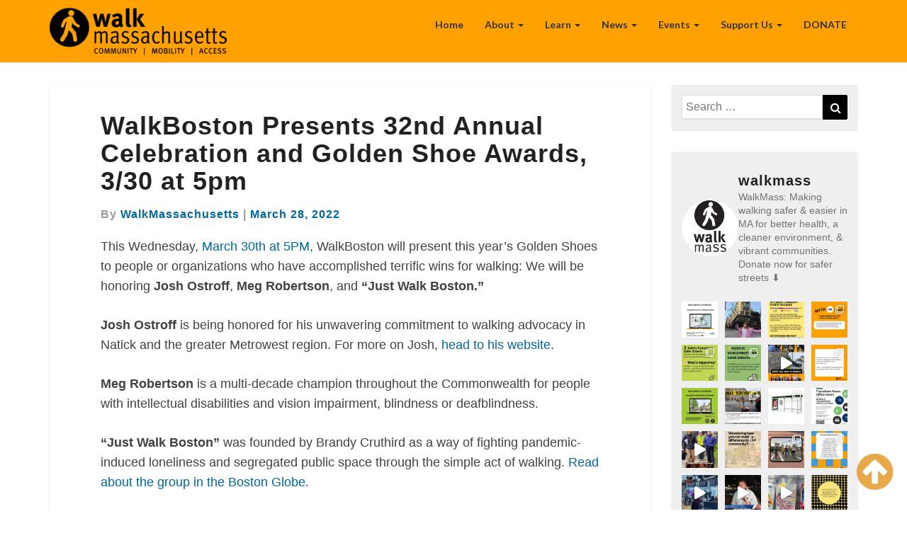

--- FILE ---
content_type: text/html; charset=UTF-8
request_url: https://walkmass.org/2022/03/28/walkboston-presents-32nd-annual-celebration-and-golden-shoe-awards-3-30-at-5pm/
body_size: 31307
content:
<!DOCTYPE html>
<html xmlns="http://www.w3.org/1999/xhtml" lang="en-US">
<head>
  <meta charset="UTF-8" />
  <meta name="viewport" content="width=device-width" />
  <link rel="profile" href="http://gmpg.org/xfn/11" />
  <link rel="pingback" href="https://walkmass.org/xmlrpc.php" />
  <meta http-equiv="content-language" content="en-US" />
  <meta name="language" content="en-US" />
  <title>WalkBoston Presents 32nd Annual Celebration and Golden Shoe Awards, 3/30 at 5pm &#8211; WalkMassachusetts</title>
<meta name='robots' content='max-image-preview:large' />
<link rel='dns-prefetch' href='//fonts.googleapis.com' />
<link rel="alternate" type="application/rss+xml" title="WalkMassachusetts &raquo; Feed" href="https://walkmass.org/feed/" />
<link rel="alternate" type="application/rss+xml" title="WalkMassachusetts &raquo; Comments Feed" href="https://walkmass.org/comments/feed/" />
<link rel="alternate" title="oEmbed (JSON)" type="application/json+oembed" href="https://walkmass.org/wp-json/oembed/1.0/embed?url=https%3A%2F%2Fwalkmass.org%2F2022%2F03%2F28%2Fwalkboston-presents-32nd-annual-celebration-and-golden-shoe-awards-3-30-at-5pm%2F" />
<link rel="alternate" title="oEmbed (XML)" type="text/xml+oembed" href="https://walkmass.org/wp-json/oembed/1.0/embed?url=https%3A%2F%2Fwalkmass.org%2F2022%2F03%2F28%2Fwalkboston-presents-32nd-annual-celebration-and-golden-shoe-awards-3-30-at-5pm%2F&#038;format=xml" />
		<!-- This site uses the Google Analytics by ExactMetrics plugin v8.11.1 - Using Analytics tracking - https://www.exactmetrics.com/ -->
							<script src="//www.googletagmanager.com/gtag/js?id=G-T4FNL8XWHS"  data-cfasync="false" data-wpfc-render="false" type="text/javascript" async></script>
			<script data-cfasync="false" data-wpfc-render="false" type="text/javascript">
				var em_version = '8.11.1';
				var em_track_user = true;
				var em_no_track_reason = '';
								var ExactMetricsDefaultLocations = {"page_location":"https:\/\/walkmass.org\/2022\/03\/28\/walkboston-presents-32nd-annual-celebration-and-golden-shoe-awards-3-30-at-5pm\/"};
								if ( typeof ExactMetricsPrivacyGuardFilter === 'function' ) {
					var ExactMetricsLocations = (typeof ExactMetricsExcludeQuery === 'object') ? ExactMetricsPrivacyGuardFilter( ExactMetricsExcludeQuery ) : ExactMetricsPrivacyGuardFilter( ExactMetricsDefaultLocations );
				} else {
					var ExactMetricsLocations = (typeof ExactMetricsExcludeQuery === 'object') ? ExactMetricsExcludeQuery : ExactMetricsDefaultLocations;
				}

								var disableStrs = [
										'ga-disable-G-T4FNL8XWHS',
									];

				/* Function to detect opted out users */
				function __gtagTrackerIsOptedOut() {
					for (var index = 0; index < disableStrs.length; index++) {
						if (document.cookie.indexOf(disableStrs[index] + '=true') > -1) {
							return true;
						}
					}

					return false;
				}

				/* Disable tracking if the opt-out cookie exists. */
				if (__gtagTrackerIsOptedOut()) {
					for (var index = 0; index < disableStrs.length; index++) {
						window[disableStrs[index]] = true;
					}
				}

				/* Opt-out function */
				function __gtagTrackerOptout() {
					for (var index = 0; index < disableStrs.length; index++) {
						document.cookie = disableStrs[index] + '=true; expires=Thu, 31 Dec 2099 23:59:59 UTC; path=/';
						window[disableStrs[index]] = true;
					}
				}

				if ('undefined' === typeof gaOptout) {
					function gaOptout() {
						__gtagTrackerOptout();
					}
				}
								window.dataLayer = window.dataLayer || [];

				window.ExactMetricsDualTracker = {
					helpers: {},
					trackers: {},
				};
				if (em_track_user) {
					function __gtagDataLayer() {
						dataLayer.push(arguments);
					}

					function __gtagTracker(type, name, parameters) {
						if (!parameters) {
							parameters = {};
						}

						if (parameters.send_to) {
							__gtagDataLayer.apply(null, arguments);
							return;
						}

						if (type === 'event') {
														parameters.send_to = exactmetrics_frontend.v4_id;
							var hookName = name;
							if (typeof parameters['event_category'] !== 'undefined') {
								hookName = parameters['event_category'] + ':' + name;
							}

							if (typeof ExactMetricsDualTracker.trackers[hookName] !== 'undefined') {
								ExactMetricsDualTracker.trackers[hookName](parameters);
							} else {
								__gtagDataLayer('event', name, parameters);
							}
							
						} else {
							__gtagDataLayer.apply(null, arguments);
						}
					}

					__gtagTracker('js', new Date());
					__gtagTracker('set', {
						'developer_id.dNDMyYj': true,
											});
					if ( ExactMetricsLocations.page_location ) {
						__gtagTracker('set', ExactMetricsLocations);
					}
										__gtagTracker('config', 'G-T4FNL8XWHS', {"forceSSL":"true"} );
										window.gtag = __gtagTracker;										(function () {
						/* https://developers.google.com/analytics/devguides/collection/analyticsjs/ */
						/* ga and __gaTracker compatibility shim. */
						var noopfn = function () {
							return null;
						};
						var newtracker = function () {
							return new Tracker();
						};
						var Tracker = function () {
							return null;
						};
						var p = Tracker.prototype;
						p.get = noopfn;
						p.set = noopfn;
						p.send = function () {
							var args = Array.prototype.slice.call(arguments);
							args.unshift('send');
							__gaTracker.apply(null, args);
						};
						var __gaTracker = function () {
							var len = arguments.length;
							if (len === 0) {
								return;
							}
							var f = arguments[len - 1];
							if (typeof f !== 'object' || f === null || typeof f.hitCallback !== 'function') {
								if ('send' === arguments[0]) {
									var hitConverted, hitObject = false, action;
									if ('event' === arguments[1]) {
										if ('undefined' !== typeof arguments[3]) {
											hitObject = {
												'eventAction': arguments[3],
												'eventCategory': arguments[2],
												'eventLabel': arguments[4],
												'value': arguments[5] ? arguments[5] : 1,
											}
										}
									}
									if ('pageview' === arguments[1]) {
										if ('undefined' !== typeof arguments[2]) {
											hitObject = {
												'eventAction': 'page_view',
												'page_path': arguments[2],
											}
										}
									}
									if (typeof arguments[2] === 'object') {
										hitObject = arguments[2];
									}
									if (typeof arguments[5] === 'object') {
										Object.assign(hitObject, arguments[5]);
									}
									if ('undefined' !== typeof arguments[1].hitType) {
										hitObject = arguments[1];
										if ('pageview' === hitObject.hitType) {
											hitObject.eventAction = 'page_view';
										}
									}
									if (hitObject) {
										action = 'timing' === arguments[1].hitType ? 'timing_complete' : hitObject.eventAction;
										hitConverted = mapArgs(hitObject);
										__gtagTracker('event', action, hitConverted);
									}
								}
								return;
							}

							function mapArgs(args) {
								var arg, hit = {};
								var gaMap = {
									'eventCategory': 'event_category',
									'eventAction': 'event_action',
									'eventLabel': 'event_label',
									'eventValue': 'event_value',
									'nonInteraction': 'non_interaction',
									'timingCategory': 'event_category',
									'timingVar': 'name',
									'timingValue': 'value',
									'timingLabel': 'event_label',
									'page': 'page_path',
									'location': 'page_location',
									'title': 'page_title',
									'referrer' : 'page_referrer',
								};
								for (arg in args) {
																		if (!(!args.hasOwnProperty(arg) || !gaMap.hasOwnProperty(arg))) {
										hit[gaMap[arg]] = args[arg];
									} else {
										hit[arg] = args[arg];
									}
								}
								return hit;
							}

							try {
								f.hitCallback();
							} catch (ex) {
							}
						};
						__gaTracker.create = newtracker;
						__gaTracker.getByName = newtracker;
						__gaTracker.getAll = function () {
							return [];
						};
						__gaTracker.remove = noopfn;
						__gaTracker.loaded = true;
						window['__gaTracker'] = __gaTracker;
					})();
									} else {
										console.log("");
					(function () {
						function __gtagTracker() {
							return null;
						}

						window['__gtagTracker'] = __gtagTracker;
						window['gtag'] = __gtagTracker;
					})();
									}
			</script>
							<!-- / Google Analytics by ExactMetrics -->
				<!-- This site uses the Google Analytics by MonsterInsights plugin v9.11.1 - Using Analytics tracking - https://www.monsterinsights.com/ -->
							<script src="//www.googletagmanager.com/gtag/js?id=G-EKSVNWWFHT"  data-cfasync="false" data-wpfc-render="false" type="text/javascript" async></script>
			<script data-cfasync="false" data-wpfc-render="false" type="text/javascript">
				var mi_version = '9.11.1';
				var mi_track_user = true;
				var mi_no_track_reason = '';
								var MonsterInsightsDefaultLocations = {"page_location":"https:\/\/walkmass.org\/2022\/03\/28\/walkboston-presents-32nd-annual-celebration-and-golden-shoe-awards-3-30-at-5pm\/"};
								if ( typeof MonsterInsightsPrivacyGuardFilter === 'function' ) {
					var MonsterInsightsLocations = (typeof MonsterInsightsExcludeQuery === 'object') ? MonsterInsightsPrivacyGuardFilter( MonsterInsightsExcludeQuery ) : MonsterInsightsPrivacyGuardFilter( MonsterInsightsDefaultLocations );
				} else {
					var MonsterInsightsLocations = (typeof MonsterInsightsExcludeQuery === 'object') ? MonsterInsightsExcludeQuery : MonsterInsightsDefaultLocations;
				}

								var disableStrs = [
										'ga-disable-G-EKSVNWWFHT',
									];

				/* Function to detect opted out users */
				function __gtagTrackerIsOptedOut() {
					for (var index = 0; index < disableStrs.length; index++) {
						if (document.cookie.indexOf(disableStrs[index] + '=true') > -1) {
							return true;
						}
					}

					return false;
				}

				/* Disable tracking if the opt-out cookie exists. */
				if (__gtagTrackerIsOptedOut()) {
					for (var index = 0; index < disableStrs.length; index++) {
						window[disableStrs[index]] = true;
					}
				}

				/* Opt-out function */
				function __gtagTrackerOptout() {
					for (var index = 0; index < disableStrs.length; index++) {
						document.cookie = disableStrs[index] + '=true; expires=Thu, 31 Dec 2099 23:59:59 UTC; path=/';
						window[disableStrs[index]] = true;
					}
				}

				if ('undefined' === typeof gaOptout) {
					function gaOptout() {
						__gtagTrackerOptout();
					}
				}
								window.dataLayer = window.dataLayer || [];

				window.MonsterInsightsDualTracker = {
					helpers: {},
					trackers: {},
				};
				if (mi_track_user) {
					function __gtagDataLayer() {
						dataLayer.push(arguments);
					}

					function __gtagTracker(type, name, parameters) {
						if (!parameters) {
							parameters = {};
						}

						if (parameters.send_to) {
							__gtagDataLayer.apply(null, arguments);
							return;
						}

						if (type === 'event') {
														parameters.send_to = monsterinsights_frontend.v4_id;
							var hookName = name;
							if (typeof parameters['event_category'] !== 'undefined') {
								hookName = parameters['event_category'] + ':' + name;
							}

							if (typeof MonsterInsightsDualTracker.trackers[hookName] !== 'undefined') {
								MonsterInsightsDualTracker.trackers[hookName](parameters);
							} else {
								__gtagDataLayer('event', name, parameters);
							}
							
						} else {
							__gtagDataLayer.apply(null, arguments);
						}
					}

					__gtagTracker('js', new Date());
					__gtagTracker('set', {
						'developer_id.dZGIzZG': true,
											});
					if ( MonsterInsightsLocations.page_location ) {
						__gtagTracker('set', MonsterInsightsLocations);
					}
										__gtagTracker('config', 'G-EKSVNWWFHT', {"forceSSL":"true","link_attribution":"true"} );
										window.gtag = __gtagTracker;										(function () {
						/* https://developers.google.com/analytics/devguides/collection/analyticsjs/ */
						/* ga and __gaTracker compatibility shim. */
						var noopfn = function () {
							return null;
						};
						var newtracker = function () {
							return new Tracker();
						};
						var Tracker = function () {
							return null;
						};
						var p = Tracker.prototype;
						p.get = noopfn;
						p.set = noopfn;
						p.send = function () {
							var args = Array.prototype.slice.call(arguments);
							args.unshift('send');
							__gaTracker.apply(null, args);
						};
						var __gaTracker = function () {
							var len = arguments.length;
							if (len === 0) {
								return;
							}
							var f = arguments[len - 1];
							if (typeof f !== 'object' || f === null || typeof f.hitCallback !== 'function') {
								if ('send' === arguments[0]) {
									var hitConverted, hitObject = false, action;
									if ('event' === arguments[1]) {
										if ('undefined' !== typeof arguments[3]) {
											hitObject = {
												'eventAction': arguments[3],
												'eventCategory': arguments[2],
												'eventLabel': arguments[4],
												'value': arguments[5] ? arguments[5] : 1,
											}
										}
									}
									if ('pageview' === arguments[1]) {
										if ('undefined' !== typeof arguments[2]) {
											hitObject = {
												'eventAction': 'page_view',
												'page_path': arguments[2],
											}
										}
									}
									if (typeof arguments[2] === 'object') {
										hitObject = arguments[2];
									}
									if (typeof arguments[5] === 'object') {
										Object.assign(hitObject, arguments[5]);
									}
									if ('undefined' !== typeof arguments[1].hitType) {
										hitObject = arguments[1];
										if ('pageview' === hitObject.hitType) {
											hitObject.eventAction = 'page_view';
										}
									}
									if (hitObject) {
										action = 'timing' === arguments[1].hitType ? 'timing_complete' : hitObject.eventAction;
										hitConverted = mapArgs(hitObject);
										__gtagTracker('event', action, hitConverted);
									}
								}
								return;
							}

							function mapArgs(args) {
								var arg, hit = {};
								var gaMap = {
									'eventCategory': 'event_category',
									'eventAction': 'event_action',
									'eventLabel': 'event_label',
									'eventValue': 'event_value',
									'nonInteraction': 'non_interaction',
									'timingCategory': 'event_category',
									'timingVar': 'name',
									'timingValue': 'value',
									'timingLabel': 'event_label',
									'page': 'page_path',
									'location': 'page_location',
									'title': 'page_title',
									'referrer' : 'page_referrer',
								};
								for (arg in args) {
																		if (!(!args.hasOwnProperty(arg) || !gaMap.hasOwnProperty(arg))) {
										hit[gaMap[arg]] = args[arg];
									} else {
										hit[arg] = args[arg];
									}
								}
								return hit;
							}

							try {
								f.hitCallback();
							} catch (ex) {
							}
						};
						__gaTracker.create = newtracker;
						__gaTracker.getByName = newtracker;
						__gaTracker.getAll = function () {
							return [];
						};
						__gaTracker.remove = noopfn;
						__gaTracker.loaded = true;
						window['__gaTracker'] = __gaTracker;
					})();
									} else {
										console.log("");
					(function () {
						function __gtagTracker() {
							return null;
						}

						window['__gtagTracker'] = __gtagTracker;
						window['gtag'] = __gtagTracker;
					})();
									}
			</script>
							<!-- / Google Analytics by MonsterInsights -->
		<style id='wp-img-auto-sizes-contain-inline-css' type='text/css'>
img:is([sizes=auto i],[sizes^="auto," i]){contain-intrinsic-size:3000px 1500px}
/*# sourceURL=wp-img-auto-sizes-contain-inline-css */
</style>

<link rel='stylesheet' id='sbi_styles-css' href='https://walkmass.org/wp-content/plugins/instagram-feed/css/sbi-styles.min.css?ver=6.10.0' type='text/css' media='all' />
<style id='wp-emoji-styles-inline-css' type='text/css'>

	img.wp-smiley, img.emoji {
		display: inline !important;
		border: none !important;
		box-shadow: none !important;
		height: 1em !important;
		width: 1em !important;
		margin: 0 0.07em !important;
		vertical-align: -0.1em !important;
		background: none !important;
		padding: 0 !important;
	}
/*# sourceURL=wp-emoji-styles-inline-css */
</style>
<link rel='stylesheet' id='wp-block-library-css' href='https://walkmass.org/wp-includes/css/dist/block-library/style.min.css?ver=6.9' type='text/css' media='all' />
<style id='wp-block-image-inline-css' type='text/css'>
.wp-block-image>a,.wp-block-image>figure>a{display:inline-block}.wp-block-image img{box-sizing:border-box;height:auto;max-width:100%;vertical-align:bottom}@media not (prefers-reduced-motion){.wp-block-image img.hide{visibility:hidden}.wp-block-image img.show{animation:show-content-image .4s}}.wp-block-image[style*=border-radius] img,.wp-block-image[style*=border-radius]>a{border-radius:inherit}.wp-block-image.has-custom-border img{box-sizing:border-box}.wp-block-image.aligncenter{text-align:center}.wp-block-image.alignfull>a,.wp-block-image.alignwide>a{width:100%}.wp-block-image.alignfull img,.wp-block-image.alignwide img{height:auto;width:100%}.wp-block-image .aligncenter,.wp-block-image .alignleft,.wp-block-image .alignright,.wp-block-image.aligncenter,.wp-block-image.alignleft,.wp-block-image.alignright{display:table}.wp-block-image .aligncenter>figcaption,.wp-block-image .alignleft>figcaption,.wp-block-image .alignright>figcaption,.wp-block-image.aligncenter>figcaption,.wp-block-image.alignleft>figcaption,.wp-block-image.alignright>figcaption{caption-side:bottom;display:table-caption}.wp-block-image .alignleft{float:left;margin:.5em 1em .5em 0}.wp-block-image .alignright{float:right;margin:.5em 0 .5em 1em}.wp-block-image .aligncenter{margin-left:auto;margin-right:auto}.wp-block-image :where(figcaption){margin-bottom:1em;margin-top:.5em}.wp-block-image.is-style-circle-mask img{border-radius:9999px}@supports ((-webkit-mask-image:none) or (mask-image:none)) or (-webkit-mask-image:none){.wp-block-image.is-style-circle-mask img{border-radius:0;-webkit-mask-image:url('data:image/svg+xml;utf8,<svg viewBox="0 0 100 100" xmlns="http://www.w3.org/2000/svg"><circle cx="50" cy="50" r="50"/></svg>');mask-image:url('data:image/svg+xml;utf8,<svg viewBox="0 0 100 100" xmlns="http://www.w3.org/2000/svg"><circle cx="50" cy="50" r="50"/></svg>');mask-mode:alpha;-webkit-mask-position:center;mask-position:center;-webkit-mask-repeat:no-repeat;mask-repeat:no-repeat;-webkit-mask-size:contain;mask-size:contain}}:root :where(.wp-block-image.is-style-rounded img,.wp-block-image .is-style-rounded img){border-radius:9999px}.wp-block-image figure{margin:0}.wp-lightbox-container{display:flex;flex-direction:column;position:relative}.wp-lightbox-container img{cursor:zoom-in}.wp-lightbox-container img:hover+button{opacity:1}.wp-lightbox-container button{align-items:center;backdrop-filter:blur(16px) saturate(180%);background-color:#5a5a5a40;border:none;border-radius:4px;cursor:zoom-in;display:flex;height:20px;justify-content:center;opacity:0;padding:0;position:absolute;right:16px;text-align:center;top:16px;width:20px;z-index:100}@media not (prefers-reduced-motion){.wp-lightbox-container button{transition:opacity .2s ease}}.wp-lightbox-container button:focus-visible{outline:3px auto #5a5a5a40;outline:3px auto -webkit-focus-ring-color;outline-offset:3px}.wp-lightbox-container button:hover{cursor:pointer;opacity:1}.wp-lightbox-container button:focus{opacity:1}.wp-lightbox-container button:focus,.wp-lightbox-container button:hover,.wp-lightbox-container button:not(:hover):not(:active):not(.has-background){background-color:#5a5a5a40;border:none}.wp-lightbox-overlay{box-sizing:border-box;cursor:zoom-out;height:100vh;left:0;overflow:hidden;position:fixed;top:0;visibility:hidden;width:100%;z-index:100000}.wp-lightbox-overlay .close-button{align-items:center;cursor:pointer;display:flex;justify-content:center;min-height:40px;min-width:40px;padding:0;position:absolute;right:calc(env(safe-area-inset-right) + 16px);top:calc(env(safe-area-inset-top) + 16px);z-index:5000000}.wp-lightbox-overlay .close-button:focus,.wp-lightbox-overlay .close-button:hover,.wp-lightbox-overlay .close-button:not(:hover):not(:active):not(.has-background){background:none;border:none}.wp-lightbox-overlay .lightbox-image-container{height:var(--wp--lightbox-container-height);left:50%;overflow:hidden;position:absolute;top:50%;transform:translate(-50%,-50%);transform-origin:top left;width:var(--wp--lightbox-container-width);z-index:9999999999}.wp-lightbox-overlay .wp-block-image{align-items:center;box-sizing:border-box;display:flex;height:100%;justify-content:center;margin:0;position:relative;transform-origin:0 0;width:100%;z-index:3000000}.wp-lightbox-overlay .wp-block-image img{height:var(--wp--lightbox-image-height);min-height:var(--wp--lightbox-image-height);min-width:var(--wp--lightbox-image-width);width:var(--wp--lightbox-image-width)}.wp-lightbox-overlay .wp-block-image figcaption{display:none}.wp-lightbox-overlay button{background:none;border:none}.wp-lightbox-overlay .scrim{background-color:#fff;height:100%;opacity:.9;position:absolute;width:100%;z-index:2000000}.wp-lightbox-overlay.active{visibility:visible}@media not (prefers-reduced-motion){.wp-lightbox-overlay.active{animation:turn-on-visibility .25s both}.wp-lightbox-overlay.active img{animation:turn-on-visibility .35s both}.wp-lightbox-overlay.show-closing-animation:not(.active){animation:turn-off-visibility .35s both}.wp-lightbox-overlay.show-closing-animation:not(.active) img{animation:turn-off-visibility .25s both}.wp-lightbox-overlay.zoom.active{animation:none;opacity:1;visibility:visible}.wp-lightbox-overlay.zoom.active .lightbox-image-container{animation:lightbox-zoom-in .4s}.wp-lightbox-overlay.zoom.active .lightbox-image-container img{animation:none}.wp-lightbox-overlay.zoom.active .scrim{animation:turn-on-visibility .4s forwards}.wp-lightbox-overlay.zoom.show-closing-animation:not(.active){animation:none}.wp-lightbox-overlay.zoom.show-closing-animation:not(.active) .lightbox-image-container{animation:lightbox-zoom-out .4s}.wp-lightbox-overlay.zoom.show-closing-animation:not(.active) .lightbox-image-container img{animation:none}.wp-lightbox-overlay.zoom.show-closing-animation:not(.active) .scrim{animation:turn-off-visibility .4s forwards}}@keyframes show-content-image{0%{visibility:hidden}99%{visibility:hidden}to{visibility:visible}}@keyframes turn-on-visibility{0%{opacity:0}to{opacity:1}}@keyframes turn-off-visibility{0%{opacity:1;visibility:visible}99%{opacity:0;visibility:visible}to{opacity:0;visibility:hidden}}@keyframes lightbox-zoom-in{0%{transform:translate(calc((-100vw + var(--wp--lightbox-scrollbar-width))/2 + var(--wp--lightbox-initial-left-position)),calc(-50vh + var(--wp--lightbox-initial-top-position))) scale(var(--wp--lightbox-scale))}to{transform:translate(-50%,-50%) scale(1)}}@keyframes lightbox-zoom-out{0%{transform:translate(-50%,-50%) scale(1);visibility:visible}99%{visibility:visible}to{transform:translate(calc((-100vw + var(--wp--lightbox-scrollbar-width))/2 + var(--wp--lightbox-initial-left-position)),calc(-50vh + var(--wp--lightbox-initial-top-position))) scale(var(--wp--lightbox-scale));visibility:hidden}}
/*# sourceURL=https://walkmass.org/wp-includes/blocks/image/style.min.css */
</style>
<style id='global-styles-inline-css' type='text/css'>
:root{--wp--preset--aspect-ratio--square: 1;--wp--preset--aspect-ratio--4-3: 4/3;--wp--preset--aspect-ratio--3-4: 3/4;--wp--preset--aspect-ratio--3-2: 3/2;--wp--preset--aspect-ratio--2-3: 2/3;--wp--preset--aspect-ratio--16-9: 16/9;--wp--preset--aspect-ratio--9-16: 9/16;--wp--preset--color--black: #000000;--wp--preset--color--cyan-bluish-gray: #abb8c3;--wp--preset--color--white: #ffffff;--wp--preset--color--pale-pink: #f78da7;--wp--preset--color--vivid-red: #cf2e2e;--wp--preset--color--luminous-vivid-orange: #ff6900;--wp--preset--color--luminous-vivid-amber: #fcb900;--wp--preset--color--light-green-cyan: #7bdcb5;--wp--preset--color--vivid-green-cyan: #00d084;--wp--preset--color--pale-cyan-blue: #8ed1fc;--wp--preset--color--vivid-cyan-blue: #0693e3;--wp--preset--color--vivid-purple: #9b51e0;--wp--preset--gradient--vivid-cyan-blue-to-vivid-purple: linear-gradient(135deg,rgb(6,147,227) 0%,rgb(155,81,224) 100%);--wp--preset--gradient--light-green-cyan-to-vivid-green-cyan: linear-gradient(135deg,rgb(122,220,180) 0%,rgb(0,208,130) 100%);--wp--preset--gradient--luminous-vivid-amber-to-luminous-vivid-orange: linear-gradient(135deg,rgb(252,185,0) 0%,rgb(255,105,0) 100%);--wp--preset--gradient--luminous-vivid-orange-to-vivid-red: linear-gradient(135deg,rgb(255,105,0) 0%,rgb(207,46,46) 100%);--wp--preset--gradient--very-light-gray-to-cyan-bluish-gray: linear-gradient(135deg,rgb(238,238,238) 0%,rgb(169,184,195) 100%);--wp--preset--gradient--cool-to-warm-spectrum: linear-gradient(135deg,rgb(74,234,220) 0%,rgb(151,120,209) 20%,rgb(207,42,186) 40%,rgb(238,44,130) 60%,rgb(251,105,98) 80%,rgb(254,248,76) 100%);--wp--preset--gradient--blush-light-purple: linear-gradient(135deg,rgb(255,206,236) 0%,rgb(152,150,240) 100%);--wp--preset--gradient--blush-bordeaux: linear-gradient(135deg,rgb(254,205,165) 0%,rgb(254,45,45) 50%,rgb(107,0,62) 100%);--wp--preset--gradient--luminous-dusk: linear-gradient(135deg,rgb(255,203,112) 0%,rgb(199,81,192) 50%,rgb(65,88,208) 100%);--wp--preset--gradient--pale-ocean: linear-gradient(135deg,rgb(255,245,203) 0%,rgb(182,227,212) 50%,rgb(51,167,181) 100%);--wp--preset--gradient--electric-grass: linear-gradient(135deg,rgb(202,248,128) 0%,rgb(113,206,126) 100%);--wp--preset--gradient--midnight: linear-gradient(135deg,rgb(2,3,129) 0%,rgb(40,116,252) 100%);--wp--preset--font-size--small: 13px;--wp--preset--font-size--medium: 20px;--wp--preset--font-size--large: 36px;--wp--preset--font-size--x-large: 42px;--wp--preset--spacing--20: 0.44rem;--wp--preset--spacing--30: 0.67rem;--wp--preset--spacing--40: 1rem;--wp--preset--spacing--50: 1.5rem;--wp--preset--spacing--60: 2.25rem;--wp--preset--spacing--70: 3.38rem;--wp--preset--spacing--80: 5.06rem;--wp--preset--shadow--natural: 6px 6px 9px rgba(0, 0, 0, 0.2);--wp--preset--shadow--deep: 12px 12px 50px rgba(0, 0, 0, 0.4);--wp--preset--shadow--sharp: 6px 6px 0px rgba(0, 0, 0, 0.2);--wp--preset--shadow--outlined: 6px 6px 0px -3px rgb(255, 255, 255), 6px 6px rgb(0, 0, 0);--wp--preset--shadow--crisp: 6px 6px 0px rgb(0, 0, 0);}:where(.is-layout-flex){gap: 0.5em;}:where(.is-layout-grid){gap: 0.5em;}body .is-layout-flex{display: flex;}.is-layout-flex{flex-wrap: wrap;align-items: center;}.is-layout-flex > :is(*, div){margin: 0;}body .is-layout-grid{display: grid;}.is-layout-grid > :is(*, div){margin: 0;}:where(.wp-block-columns.is-layout-flex){gap: 2em;}:where(.wp-block-columns.is-layout-grid){gap: 2em;}:where(.wp-block-post-template.is-layout-flex){gap: 1.25em;}:where(.wp-block-post-template.is-layout-grid){gap: 1.25em;}.has-black-color{color: var(--wp--preset--color--black) !important;}.has-cyan-bluish-gray-color{color: var(--wp--preset--color--cyan-bluish-gray) !important;}.has-white-color{color: var(--wp--preset--color--white) !important;}.has-pale-pink-color{color: var(--wp--preset--color--pale-pink) !important;}.has-vivid-red-color{color: var(--wp--preset--color--vivid-red) !important;}.has-luminous-vivid-orange-color{color: var(--wp--preset--color--luminous-vivid-orange) !important;}.has-luminous-vivid-amber-color{color: var(--wp--preset--color--luminous-vivid-amber) !important;}.has-light-green-cyan-color{color: var(--wp--preset--color--light-green-cyan) !important;}.has-vivid-green-cyan-color{color: var(--wp--preset--color--vivid-green-cyan) !important;}.has-pale-cyan-blue-color{color: var(--wp--preset--color--pale-cyan-blue) !important;}.has-vivid-cyan-blue-color{color: var(--wp--preset--color--vivid-cyan-blue) !important;}.has-vivid-purple-color{color: var(--wp--preset--color--vivid-purple) !important;}.has-black-background-color{background-color: var(--wp--preset--color--black) !important;}.has-cyan-bluish-gray-background-color{background-color: var(--wp--preset--color--cyan-bluish-gray) !important;}.has-white-background-color{background-color: var(--wp--preset--color--white) !important;}.has-pale-pink-background-color{background-color: var(--wp--preset--color--pale-pink) !important;}.has-vivid-red-background-color{background-color: var(--wp--preset--color--vivid-red) !important;}.has-luminous-vivid-orange-background-color{background-color: var(--wp--preset--color--luminous-vivid-orange) !important;}.has-luminous-vivid-amber-background-color{background-color: var(--wp--preset--color--luminous-vivid-amber) !important;}.has-light-green-cyan-background-color{background-color: var(--wp--preset--color--light-green-cyan) !important;}.has-vivid-green-cyan-background-color{background-color: var(--wp--preset--color--vivid-green-cyan) !important;}.has-pale-cyan-blue-background-color{background-color: var(--wp--preset--color--pale-cyan-blue) !important;}.has-vivid-cyan-blue-background-color{background-color: var(--wp--preset--color--vivid-cyan-blue) !important;}.has-vivid-purple-background-color{background-color: var(--wp--preset--color--vivid-purple) !important;}.has-black-border-color{border-color: var(--wp--preset--color--black) !important;}.has-cyan-bluish-gray-border-color{border-color: var(--wp--preset--color--cyan-bluish-gray) !important;}.has-white-border-color{border-color: var(--wp--preset--color--white) !important;}.has-pale-pink-border-color{border-color: var(--wp--preset--color--pale-pink) !important;}.has-vivid-red-border-color{border-color: var(--wp--preset--color--vivid-red) !important;}.has-luminous-vivid-orange-border-color{border-color: var(--wp--preset--color--luminous-vivid-orange) !important;}.has-luminous-vivid-amber-border-color{border-color: var(--wp--preset--color--luminous-vivid-amber) !important;}.has-light-green-cyan-border-color{border-color: var(--wp--preset--color--light-green-cyan) !important;}.has-vivid-green-cyan-border-color{border-color: var(--wp--preset--color--vivid-green-cyan) !important;}.has-pale-cyan-blue-border-color{border-color: var(--wp--preset--color--pale-cyan-blue) !important;}.has-vivid-cyan-blue-border-color{border-color: var(--wp--preset--color--vivid-cyan-blue) !important;}.has-vivid-purple-border-color{border-color: var(--wp--preset--color--vivid-purple) !important;}.has-vivid-cyan-blue-to-vivid-purple-gradient-background{background: var(--wp--preset--gradient--vivid-cyan-blue-to-vivid-purple) !important;}.has-light-green-cyan-to-vivid-green-cyan-gradient-background{background: var(--wp--preset--gradient--light-green-cyan-to-vivid-green-cyan) !important;}.has-luminous-vivid-amber-to-luminous-vivid-orange-gradient-background{background: var(--wp--preset--gradient--luminous-vivid-amber-to-luminous-vivid-orange) !important;}.has-luminous-vivid-orange-to-vivid-red-gradient-background{background: var(--wp--preset--gradient--luminous-vivid-orange-to-vivid-red) !important;}.has-very-light-gray-to-cyan-bluish-gray-gradient-background{background: var(--wp--preset--gradient--very-light-gray-to-cyan-bluish-gray) !important;}.has-cool-to-warm-spectrum-gradient-background{background: var(--wp--preset--gradient--cool-to-warm-spectrum) !important;}.has-blush-light-purple-gradient-background{background: var(--wp--preset--gradient--blush-light-purple) !important;}.has-blush-bordeaux-gradient-background{background: var(--wp--preset--gradient--blush-bordeaux) !important;}.has-luminous-dusk-gradient-background{background: var(--wp--preset--gradient--luminous-dusk) !important;}.has-pale-ocean-gradient-background{background: var(--wp--preset--gradient--pale-ocean) !important;}.has-electric-grass-gradient-background{background: var(--wp--preset--gradient--electric-grass) !important;}.has-midnight-gradient-background{background: var(--wp--preset--gradient--midnight) !important;}.has-small-font-size{font-size: var(--wp--preset--font-size--small) !important;}.has-medium-font-size{font-size: var(--wp--preset--font-size--medium) !important;}.has-large-font-size{font-size: var(--wp--preset--font-size--large) !important;}.has-x-large-font-size{font-size: var(--wp--preset--font-size--x-large) !important;}
/*# sourceURL=global-styles-inline-css */
</style>

<style id='classic-theme-styles-inline-css' type='text/css'>
/*! This file is auto-generated */
.wp-block-button__link{color:#fff;background-color:#32373c;border-radius:9999px;box-shadow:none;text-decoration:none;padding:calc(.667em + 2px) calc(1.333em + 2px);font-size:1.125em}.wp-block-file__button{background:#32373c;color:#fff;text-decoration:none}
/*# sourceURL=/wp-includes/css/classic-themes.min.css */
</style>
<link rel='stylesheet' id='fb-widget-frontend-style-css' href='https://walkmass.org/wp-content/plugins/facebook-pagelike-widget/assets/css/style.css?ver=1.0.0' type='text/css' media='all' />
<link rel='stylesheet' id='introvoke-css' href='https://walkmass.org/wp-content/plugins/sequel/public/css/introvoke-public.css?ver=1.0.11' type='text/css' media='all' />
<link rel='stylesheet' id='so-premium-image-overlay-css' href='https://walkmass.org/wp-content/plugins/siteorigin-premium/addons/plugin/image-overlay/css/so-premium-image-overlay.css?ver=1.54.1' type='text/css' media='all' />
<link rel='stylesheet' id='sow-image-default-8b5b6f678277-css' href='https://walkmass.org/wp-content/uploads/siteorigin-widgets/sow-image-default-8b5b6f678277.css?ver=6.9' type='text/css' media='all' />
<link rel='stylesheet' id='massachusetts-html5-map-style-css' href='https://walkmass.org/wp-content/plugins/us_ma_townshtmlmap/static/css/map.css?ver=6.9' type='text/css' media='all' />
<link rel='stylesheet' id='megamenu-css' href='https://walkmass.org/wp-content/uploads/maxmegamenu/style.css?ver=180c50' type='text/css' media='all' />
<link rel='stylesheet' id='dashicons-css' href='https://walkmass.org/wp-includes/css/dashicons.min.css?ver=6.9' type='text/css' media='all' />
<link rel='stylesheet' id='bootstrap-css' href='https://walkmass.org/wp-content/themes/lighthouse/css/bootstrap.css?ver=6.9' type='text/css' media='all' />
<link rel='stylesheet' id='lighthouse-style-css' href='https://walkmass.org/wp-content/themes/lighthouse/style.css?ver=6.9' type='text/css' media='all' />
<style id='lighthouse-style-inline-css' type='text/css'>
	/* Color Scheme */

	/* Accent Color */

	a:active,
	a:hover,
	a:focus {
	    color: #000000;
	}

	.navbar-default .navbar-nav > li > a:hover, .navbar-default .navbar-nav > li > a:focus {
		color: #000000;
	}

.navbar-default .navbar-toggle:hover, .navbar-default .navbar-toggle:focus {
		background-color: #000000;
		background: #000000;
		border-color:#000000;
	}

	.navbar-default .navbar-nav > .active > a, .navbar-default .navbar-nav > .active > a:hover, .navbar-default .navbar-nav > .active > a:focus {
		color: #000000 !important;			
	}

	.dropdown-menu > .active > a, .dropdown-menu > .active > a:hover, .dropdown-menu > .active > a:focus {	    
	    background-color: #000000;
	}
	.btn, .btn-default:visited, .btn-default:active:hover, .btn-default.active:hover, .btn-default:active:focus, .btn-default.active:focus, .btn-default:active.focus, .btn-default.active.focus {
    background: #000000;
}

	.navbar-default .navbar-nav > .open > a, .navbar-default .navbar-nav > .open > a:hover, .navbar-default .navbar-nav > .open > a:focus {
		color: #000000;
	}

	.cat-links a, .tags-links a {
   		color: #000000;
	}
	.navbar-default .navbar-nav > li > .dropdown-menu > li > a:hover,
	.navbar-default .navbar-nav > li > .dropdown-menu > li > a:focus {
		color: #fff;
		background-color: #000000;
	}
	 h5.entry-date a:hover {
		color: #000000;
	 }

	 #respond input#submit {
	 	background-color: #000000;
	 	background: #000000;
	}
	.navbar-default .navbar-nav .open .dropdown-menu > .active > a, .navbar-default .navbar-nav .open .dropdown-menu > .active > a:hover, .navbar-default .navbar-nav .open .dropdown-menu > .active > a:focus {
		background-color: #000000;
		color:#fff;
	}
.top-widgets h3:after {
    display: block;
    max-width: 60px;
    background:  #000000;
    height: 3px;
    content: ' ';
    margin: 0 auto;
    margin-top: 10px;
}
.bottom-widgets h3:after {
    display: block;
    max-width: 60px;
    background:  #000000;
    height: 3px;
    content: ' ';
    margin: 0 auto;
    margin-top: 10px;
}
	button:hover, button, button:active, button:focus {
		border: 1px solid #000000;
		background-color:#000000;
		background:#000000;
	}
		.dropdown-menu .current-menu-item.current_page_item a, .dropdown-menu .current-menu-item.current_page_item a:hover, .dropdown-menu .current-menu-item.current_page_item a:active, .dropdown-menu .current-menu-item.current_page_item a:focus {
    background: #000000 !important;
    color:#fff !important
	}
	@media (max-width: 767px) {
		.navbar-default .navbar-nav .open .dropdown-menu > li > a:hover {
			background-color: #000000;
			color: #fff;
		}
	}
	blockquote {
		    border-left: 5px solid #000000;
	}
	.sticky-post{
	    background: #000000;
	    color:white;
	}
	
	.entry-title a:hover,
	.entry-title a:focus{
	    color: #000000;
	}

	.entry-header .entry-meta::after{
	    background: #000000;
	}

	.post-password-form input[type="submit"], .post-password-form input[type="submit"]:hover, .post-password-form input[type="submit"]:focus, .post-password-form input[type="submit"]:active {
	    background-color: #000000;

	}

		.fa {
		color: #000000;
	}

	.btn-default{
		border-bottom: 1px solid #000000;
	}

	.btn-default:hover, .btn-default:focus{
	    border-bottom: 1px solid #000000;
	    background-color: #000000;
	}

	.nav-previous:hover, .nav-next:hover{
	    border: 1px solid #000000;
	    background-color: #000000;
	}

	.next-post a:hover,.prev-post a:hover{
	    color: #000000;
	}

	.posts-navigation .next-post a:hover .fa, .posts-navigation .prev-post a:hover .fa{
	    color: #000000;
	}


#secondary .widget-title {
    border-left: 3px solid #000000;
}

	#secondary .widget a:hover,
	#secondary .widget a:focus{
		color: #000000;
	}

	#secondary .widget_calendar tbody a {
	    background-color: #000000;
	    color: #fff;
	    padding: 0.2em;
	}

	#secondary .widget_calendar tbody a:hover{
	    background-color: #000000;
	    color: #fff;
	    padding: 0.2em;
	}	

/*# sourceURL=lighthouse-style-inline-css */
</style>
<link rel='stylesheet' id='font-awesome-css' href='https://walkmass.org/wp-content/themes/lighthouse/font-awesome/css/font-awesome.min.css?ver=6.9' type='text/css' media='all' />
<link rel='stylesheet' id='lighthousegooglefonts-css' href='//fonts.googleapis.com/css?family=Lato:400,300italic,700,700i|Source+Sans+Pro:400,400italic' type='text/css' media='all' />
<script type="text/javascript" src="https://walkmass.org/wp-content/plugins/google-analytics-dashboard-for-wp/assets/js/frontend-gtag.min.js?ver=8.11.1" id="exactmetrics-frontend-script-js" async="async" data-wp-strategy="async"></script>
<script data-cfasync="false" data-wpfc-render="false" type="text/javascript" id='exactmetrics-frontend-script-js-extra'>/* <![CDATA[ */
var exactmetrics_frontend = {"js_events_tracking":"true","download_extensions":"zip,mp3,mpeg,pdf,docx,pptx,xlsx,rar","inbound_paths":"[{\"path\":\"\\\/go\\\/\",\"label\":\"affiliate\"},{\"path\":\"\\\/recommend\\\/\",\"label\":\"affiliate\"}]","home_url":"https:\/\/walkmass.org","hash_tracking":"false","v4_id":"G-T4FNL8XWHS"};/* ]]> */
</script>
<script type="text/javascript" src="https://walkmass.org/wp-content/plugins/google-analytics-for-wordpress/assets/js/frontend-gtag.min.js?ver=9.11.1" id="monsterinsights-frontend-script-js" async="async" data-wp-strategy="async"></script>
<script data-cfasync="false" data-wpfc-render="false" type="text/javascript" id='monsterinsights-frontend-script-js-extra'>/* <![CDATA[ */
var monsterinsights_frontend = {"js_events_tracking":"true","download_extensions":"doc,pdf,ppt,zip,xls,docx,pptx,xlsx","inbound_paths":"[{\"path\":\"\\\/go\\\/\",\"label\":\"affiliate\"},{\"path\":\"\\\/recommend\\\/\",\"label\":\"affiliate\"}]","home_url":"https:\/\/walkmass.org","hash_tracking":"false","v4_id":"G-EKSVNWWFHT"};/* ]]> */
</script>
<script type="text/javascript" src="https://walkmass.org/wp-includes/js/jquery/jquery.min.js?ver=3.7.1" id="jquery-core-js"></script>
<script type="text/javascript" src="https://walkmass.org/wp-includes/js/jquery/jquery-migrate.min.js?ver=3.4.1" id="jquery-migrate-js"></script>
<script type="text/javascript" src="https://walkmass.org/wp-content/plugins/sequel/public/js/introvoke-public.js?ver=1.0.11" id="introvoke-js"></script>
<script type="text/javascript" src="https://walkmass.org/wp-content/plugins/siteorigin-premium/addons/plugin/image-overlay/js/lib/anime.min.js?ver=1.54.1" id="so-premium-anime-js"></script>
<script type="text/javascript" src="https://walkmass.org/wp-content/plugins/siteorigin-premium/addons/plugin/image-overlay/js/so-premium-image-overlay.min.js?ver=1.54.1" id="so-premium-image-overlay-js"></script>
<script type="text/javascript" src="https://walkmass.org/wp-content/plugins/us_ma_townshtmlmap/static/js/jquery.nicescroll.js?ver=6.9" id="massachusetts-html5-map-nicescroll-js"></script>
<link rel="https://api.w.org/" href="https://walkmass.org/wp-json/" /><link rel="alternate" title="JSON" type="application/json" href="https://walkmass.org/wp-json/wp/v2/posts/8515" /><link rel="EditURI" type="application/rsd+xml" title="RSD" href="https://walkmass.org/xmlrpc.php?rsd" />
<meta name="generator" content="WordPress 6.9" />
<link rel="canonical" href="https://walkmass.org/2022/03/28/walkboston-presents-32nd-annual-celebration-and-golden-shoe-awards-3-30-at-5pm/" />
<link rel='shortlink' href='https://walkmass.org/?p=8515' />

<style type="text/css">
        .site-header { background: #ffffff; }
        .footer-widgets h3 { color: ; }
        .site-footer { background: ; }
        .footer-widget-wrapper { background: ; }
        .row.site-info { color: ; }
        #secondary h3.widget-title, #secondary h4.widget-title { color: ; }
        #secondary .widget { background: #efefef; }
        #secondary .widget a { color: ; }
        #secondary .widget li { border-color: #ffffff; }
        .navbar-nav > li > ul.dropdown-menu,.navbar-default { background-color: #ffa100; }
        ul.dropdown-menu:after { border-bottom-color: #ffa100; }
        .navbar-default .navbar-nav>li>a,.navbar-default .navbar-nav .dropdown-menu>li>a  { color: ; }
        .navbar-default .navbar-brand { color: ; }
        h1.entry-title, .entry-header .entry-title a { color: ; }
        .entry-content, .entry-summary { color: ; }
        h5.entry-date, h5.entry-date a { color: ; }
       	.top-widgets { background: #ffffff; }
       	.top-widgets h3 { color: ; }
       	.top-widgets, .top-widgets p { color: #212121; }
       	.bottom-widgets { background: #ffffff; }
       	.site-description, .site-title { color: #; }
		.site-title::after{ background-color: #; }
  		#comments a, #comments a:hover, #comments a:focus, #comments a:active, #comments a:visited, .page .post-content a, .page .post-content a:hover, .page .post-content a:focus, .page .post-content a:active, .page .post-content a:visited, .single-post .post-content a, .single-post .post-content a:hover, .single-post .post-content a:focus, .single-post .post-content a:active, .single-post .post-content a:visited { color: #00679b; }
       	.bottom-widgets h3 { color: ; }
       	.scroll-to-top .fa { color: #dd8500; }
       	.bottom-widgets, .bottom-widgets p { color: ; }
		   	.site-description, .site-title { color: #ffffff; }
	.site-title::after{ background-color: #ffffff; }
		@media (max-width:767px){.navbar-default .navbar-nav .dropdown-menu>li.menu-item>a  { color: ; }}
.site-header { height: 500px !important; } .site-header { min-height: 500px !important; } .site-header { max-height: 500px !important; } @media screen and (max-width: 767px) { .site-header { height: 300px !important; min-height: 300px !important; max-height: 300px !important; } }


</style>
	<style type="text/css" id="lighthouse-header-css">
					.site-header {
					background: url(https://walkmass.org/wp-content/uploads/2017/10/WalkPhotoForTwitter.jpg) no-repeat scroll top;
											background-size: cover;
						background-position:center;
						height: 500px
									}

				@media (min-width: 768px) and (max-width: 1024px){
					.site-header {
													background-size: cover;
							background-position:center;
							height: 350px;
										
					}
				}

				@media (max-width: 767px) {
					.site-header {
													background-size: cover;
							background-position:center;
							height: 300px;
										
					}
				}
				@media (max-width: 359px) {
					.site-header {
													background-size: cover;
							background-position:center;
							height: 200px;
												
					}
					
				}
				.site-header{
					-webkit-box-shadow: 0px 0px 2px 1px rgba(182,182,182,0.3);
			    	-moz-box-shadow: 0px 0px 2px 1px rgba(182,182,182,0.3);
			    	-o-box-shadow: 0px 0px 2px 1px rgba(182,182,182,0.3);
			    	box-shadow: 0px 0px 2px 1px rgba(182,182,182,0.3);
				}
  
	
	</style>
	<style type="text/css" id="custom-background-css">
body.custom-background { background-color: #ffffff; }
</style>
	<link rel="icon" href="https://walkmass.org/wp-content/uploads/2017/10/cropped-WB-round-logo-1-32x32.png" sizes="32x32" />
<link rel="icon" href="https://walkmass.org/wp-content/uploads/2017/10/cropped-WB-round-logo-1-192x192.png" sizes="192x192" />
<link rel="apple-touch-icon" href="https://walkmass.org/wp-content/uploads/2017/10/cropped-WB-round-logo-1-180x180.png" />
<meta name="msapplication-TileImage" content="https://walkmass.org/wp-content/uploads/2017/10/cropped-WB-round-logo-1-270x270.png" />
		<style type="text/css" id="wp-custom-css">
			/*
You can add your own CSS here.

Click the help icon above to learn more.
*/

#sidebar {
    position: fixed;
    top: 400px;
    right: 0px;
    bottom: 0px;
    width: 400px;
background-color:green
}
#parent {
    margin-top: 50px;
    margin-right: 400px;
}
.contacttextinputs{
    text-align: left;
	width:50%;
	float: right;
	clear: both;
}

input[type=email],input[type=email]:focus,input[type=text],input[type=text]:focus,textarea,textarea:focus{border:1px solid #ddd;border-bottom:2px solid #ddd;background:#fff;width:50%;}

ul.checkbox li { 
  border: 1px transparent solid; 
  display:inline-block;
  width:12em;
}

.test{
    color:black
}
span.site-title {
text-transform: none;
}

h1.entry-title {
text-align: left;
}

.entry-header .entry-meta::after {
display:none;
}
h1.entry-title {
text-transform: none;
}
.introvoke-iframe {
height: 90vh
}		</style>
		<style type="text/css">/** Mega Menu CSS: fs **/</style>
</head>

<body class="wp-singular post-template-default single single-post postid-8515 single-format-standard custom-background wp-custom-logo wp-theme-lighthouse group-blog">
  <div id="page" class="hfeed site">
      <!-- Only show header on front page start -->
        <nav class="navbar navbar-default navbar-fixed-top navbar-left" role="navigation"> 
        <div class="container" id="navigation_menu">
          <div class="navbar-header"> 
                        <button type="button" class="navbar-toggle" data-toggle="collapse" data-target=".navbar-ex1-collapse"> 
              <span class="sr-only">Toggle Navigation</span> 
              <span class="icon-bar"></span> 
              <span class="icon-bar"></span> 
              <span class="icon-bar"></span> 
            </button> 
                        <a href="https://walkmass.org/">
              <a href="https://walkmass.org/" class="custom-logo-link" rel="home"><img width="250" height="68" src="https://walkmass.org/wp-content/uploads/2023/06/cropped-WalkMassachusetts-logoTagSIG.png" class="custom-logo" alt="WalkMassachusetts" decoding="async" /></a>            </a>
          </div> 
          <div class="collapse navbar-collapse navbar-ex1-collapse"><ul id="menu-header" class="nav navbar-nav"><li id="menu-item-91" class="menu-item menu-item-type-custom menu-item-object-custom menu-item-home menu-item-91"><a title="Home" href="https://walkmass.org/">Home</a></li>
<li id="menu-item-92" class="menu-item menu-item-type-custom menu-item-object-custom menu-item-has-children menu-item-92 dropdown"><a title="About" href="http://#" data-toggle="dropdown" class="dropdown-toggle">About <span class="caret"></span></a>
<ul role="menu" class=" dropdown-menu">
	<li id="menu-item-8997" class="menu-item menu-item-type-post_type menu-item-object-page menu-item-8997"><a title="What we do" href="https://walkmass.org/mission/">What we do</a></li>
	<li id="menu-item-9759" class="menu-item menu-item-type-post_type menu-item-object-page menu-item-9759"><a title="Staff" href="https://walkmass.org/staff/">Staff</a></li>
	<li id="menu-item-10962" class="menu-item menu-item-type-post_type menu-item-object-page menu-item-10962"><a title="Board" href="https://walkmass.org/board/">Board</a></li>
	<li id="menu-item-11095" class="menu-item menu-item-type-post_type menu-item-object-page menu-item-11095"><a title="Annual Reports" href="https://walkmass.org/annual-report/">Annual Reports</a></li>
	<li id="menu-item-616" class="menu-item menu-item-type-post_type menu-item-object-page menu-item-616"><a title="Contact us" href="https://walkmass.org/contact-us/">Contact us</a></li>
	<li id="menu-item-10750" class="menu-item menu-item-type-post_type menu-item-object-page menu-item-10750"><a title="Join mailing list" href="https://walkmass.org/join-list/">Join mailing list</a></li>
</ul>
</li>
<li id="menu-item-93" class="menu-item menu-item-type-custom menu-item-object-custom menu-item-has-children menu-item-93 dropdown"><a title="Learn" href="http://#" data-toggle="dropdown" class="dropdown-toggle">Learn <span class="caret"></span></a>
<ul role="menu" class=" dropdown-menu">
	<li id="menu-item-7129" class="menu-item menu-item-type-post_type menu-item-object-page menu-item-7129"><a title="WalkMA Network" href="https://walkmass.org/walkmanetwork/">WalkMA Network</a></li>
	<li id="menu-item-10290" class="menu-item menu-item-type-post_type menu-item-object-page menu-item-10290"><a title="Crash Reports" href="https://walkmass.org/crash-reports/">Crash Reports</a></li>
	<li id="menu-item-11299" class="menu-item menu-item-type-post_type menu-item-object-page menu-item-11299"><a title="Walk audits" href="https://walkmass.org/walk-audits/">Walk audits</a></li>
	<li id="menu-item-1135" class="menu-item menu-item-type-post_type menu-item-object-page menu-item-1135"><a title="Resources" href="https://walkmass.org/resources/">Resources</a></li>
</ul>
</li>
<li id="menu-item-9477" class="menu-item menu-item-type-custom menu-item-object-custom menu-item-has-children menu-item-9477 dropdown"><a title="News" href="http://#" data-toggle="dropdown" class="dropdown-toggle">News <span class="caret"></span></a>
<ul role="menu" class=" dropdown-menu">
	<li id="menu-item-1489" class="menu-item menu-item-type-post_type menu-item-object-page current_page_parent menu-item-1489"><a title="News Blog" href="https://walkmass.org/posts/">News Blog</a></li>
	<li id="menu-item-11392" class="menu-item menu-item-type-post_type menu-item-object-page menu-item-11392"><a title="Media" href="https://walkmass.org/media/">Media</a></li>
	<li id="menu-item-11201" class="menu-item menu-item-type-post_type menu-item-object-page menu-item-11201"><a title="Newsletters" href="https://walkmass.org/resources/newsletters/">Newsletters</a></li>
	<li id="menu-item-11209" class="menu-item menu-item-type-post_type menu-item-object-page menu-item-11209"><a title="E-News" href="https://walkmass.org/e-news/">E-News</a></li>
</ul>
</li>
<li id="menu-item-11367" class="menu-item menu-item-type-post_type menu-item-object-page menu-item-has-children menu-item-11367 dropdown"><a title="Events" href="https://walkmass.org/events/" data-toggle="dropdown" class="dropdown-toggle">Events <span class="caret"></span></a>
<ul role="menu" class=" dropdown-menu">
	<li id="menu-item-11241" class="menu-item menu-item-type-custom menu-item-object-custom menu-item-11241"><a title="WalkMA Network (monthly)" href="https://walkmass.org/walkmanetwork/">WalkMA Network (monthly)</a></li>
	<li id="menu-item-10010" class="menu-item menu-item-type-post_type menu-item-object-page menu-item-10010"><a title="Walks" href="https://walkmass.org/walks/">Walks</a></li>
	<li id="menu-item-11195" class="menu-item menu-item-type-post_type menu-item-object-page menu-item-11195"><a title="Annual Celebration" href="https://walkmass.org/annual-celebration/">Annual Celebration</a></li>
	<li id="menu-item-11197" class="menu-item menu-item-type-post_type menu-item-object-page menu-item-11197"><a title="Golden Shoe Awards" href="https://walkmass.org/golden-shoe-awards/">Golden Shoe Awards</a></li>
	<li id="menu-item-11198" class="menu-item menu-item-type-post_type menu-item-object-page menu-item-11198"><a title="Beat the Bay State Challenge" href="https://walkmass.org/get-involved/baystate/">Beat the Bay State Challenge</a></li>
</ul>
</li>
<li id="menu-item-8176" class="menu-item menu-item-type-custom menu-item-object-custom menu-item-has-children menu-item-8176 dropdown"><a title="Support Us" href="https://www.givesignup.org/DonationWebsite/WalkMass" data-toggle="dropdown" class="dropdown-toggle">Support Us <span class="caret"></span></a>
<ul role="menu" class=" dropdown-menu">
	<li id="menu-item-10320" class="menu-item menu-item-type-custom menu-item-object-custom menu-item-10320"><a title="Ways to give" href="https://walkmass.org/ways-to-give/">Ways to give</a></li>
	<li id="menu-item-10319" class="menu-item menu-item-type-post_type menu-item-object-page menu-item-10319"><a title="Corporate support" href="https://walkmass.org/corporate/">Corporate support</a></li>
	<li id="menu-item-7133" class="menu-item menu-item-type-post_type menu-item-object-page menu-item-7133"><a title="Get involved" href="https://walkmass.org/get-involved/">Get involved</a></li>
</ul>
</li>
<li id="menu-item-94" class="menu-item menu-item-type-custom menu-item-object-custom menu-item-94"><a title="DONATE" target="_blank" href="https://www.givesignup.org/DonationWebsite/WalkMass/Donate">DONATE</a></li>
</ul></div>          </div>
        </nav>
        <div class="header-no-image"></div>
            </header>  
<!-- Only show header on front page end -->
  <div id="content" class="site-content">
<div class="container">
	<div class="row">
				<div id="primary" class="col-md-9 content-area">
				<main id="main" role="main">

			
			
<article id="post-8515"  class="post-content post-8515 post type-post status-publish format-standard hentry category-announcement category-event category-statewide-efforts tag-walkboston32">

	
<a href="https://walkmass.org/2022/03/28/walkboston-presents-32nd-annual-celebration-and-golden-shoe-awards-3-30-at-5pm/" rel="bookmark">
		</a>	
	<header class="entry-header">	
	
		<span class="screen-reader-text">WalkBoston Presents 32nd Annual Celebration and Golden Shoe Awards, 3/30 at 5pm</span>

					<h1 class="entry-title">WalkBoston Presents 32nd Annual Celebration and Golden Shoe Awards, 3/30 at 5pm</h1>
		
				     
				<div class="entry-meta">
					 					<h5 class="entry-date">By <span class="author vcard"><a class="url fn n" href="https://walkmass.org/author/wpwbadmin2/" title="View all posts by WalkMassachusetts" rel="author">WalkMassachusetts</a></span></span>
	| <a href="https://walkmass.org/2022/03/28/walkboston-presents-32nd-annual-celebration-and-golden-shoe-awards-3-30-at-5pm/" title="4:12 pm" rel="bookmark"><time class="entry-date" datetime="2022-03-28T16:12:14-04:00" pubdate>March 28, 2022 </time></a><span class="byline"><span class="sep"></span></h5>
					 				</div><!-- .entry-meta -->
			   
			</header><!-- .entry-header -->
	
			<div class="entry-content">
				<p>This Wednesday, <a href="https://www.givesignup.org/TicketEvent/WalkBostonAnnualMeeting" target="_blank" rel="noopener" data-saferedirecturl="https://www.google.com/url?q=https://cts.vresp.com/c/?WalkBoston/e0cea21c4f/1994d94fd2/cdb5474f61&amp;source=gmail&amp;ust=1645905998119000&amp;usg=AOvVaw3ET2fT-tKGXHdV-kxjPZQU">March 30th at 5PM,</a> WalkBoston will present this year’s Golden Shoes to people or organizations who have accomplished terrific wins for walking: We will be honoring <strong>Josh Ostroff</strong>, <strong>Meg Robertson</strong>, and <strong>“</strong><strong>Just Walk Boston.” </strong></p>
<p><span id="m_-8857235056059268633docs-internal-guid-ccc1d8b3-7fff-f092-b7ad-5876602d55e0"><strong>Josh Ostroff</strong> is being honored for his unwavering commitment to walking advocacy in Natick and the greater Metrowest region. </span>For more on Josh, <a href="https://www.ostroff.net/" target="_blank" rel="noopener" data-saferedirecturl="https://www.google.com/url?q=https://cts.vresp.com/c/?WalkBoston/e0cea21c4f/1994d94fd2/180ac73b93&amp;source=gmail&amp;ust=1645905998119000&amp;usg=AOvVaw0dmZcrYTsa32rdKPkesg88">head to his website</a>.</p>
<p><span id="m_-8857235056059268633docs-internal-guid-ccc1d8b3-7fff-f092-b7ad-5876602d55e0"><strong>Meg Robertson</strong> is </span>a multi-decade champion throughout the Commonwealth for people with intellectual disabilities and vision impairment, blindness or deafblindness.</p>
<p><span id="m_-8857235056059268633docs-internal-guid-ccc1d8b3-7fff-f092-b7ad-5876602d55e0"><strong>“Just Walk Boston”</strong> was founded by Brandy Cruthird as a way of </span>fighting pandemic-induced loneliness and segregated public space through the simple act of walking. <a href="https://www.bostonglobe.com/2020/09/15/metro/walking-walk-group-franklin-park-exercise-is-justice/" target="_blank" rel="noopener" data-saferedirecturl="https://www.google.com/url?q=https://cts.vresp.com/c/?WalkBoston/e0cea21c4f/1994d94fd2/f5fd2d7640&amp;source=gmail&amp;ust=1645905998119000&amp;usg=AOvVaw1SHU8TN3ymbFz0CX2c7D2C">Read about the group in the Boston Globe</a>.</p>
<p>Our <strong><a href="https://www.givesignup.org/TicketEvent/WalkBostonAnnualMeeting" target="_blank" rel="noopener" data-saferedirecturl="https://www.google.com/url?q=https://cts.vresp.com/c/?WalkBoston/e0cea21c4f/1994d94fd2/029b3f96ac&amp;source=gmail&amp;ust=1645905998119000&amp;usg=AOvVaw1qdAJYtHd8VYSnqfAZhqYQ">2022 Annual Celebration</a> </strong>Keynote Speaker this year is <a href="https://walkmass.org/2022/02/10/meet-kyle-robidoux-walkbostons-2022-annual-celebration-keynote-speaker/" target="_blank" rel="noopener" data-saferedirecturl="https://www.google.com/url?q=https://cts.vresp.com/c/?WalkBoston/e0cea21c4f/1994d94fd2/e54a9f8596&amp;source=gmail&amp;ust=1645905998119000&amp;usg=AOvVaw0QNTP2H9ZhZWJ9xGoSBaB7"><strong>Kyle Robidoux</strong></a>,</p>
<p>Kyle has spent his entire professional career working with community based organizations and local government. Most recently, Kyle worked as the Chief of Staff for Mayor Kim Janey&#8217;s Council President Office and currently works with the Mayor&#8217;s Office of Housing and Office of Housing Stability as the Assistant Director. Kyle is a sponsored athlete with and ultra-distance runner and the current Board President with FriendshipWorks. He lives in the Lower Roxbury neighborhood with his wife and daughter. <a href="https://walkmass.org/2022/02/10/meet-kyle-robidoux-walkbostons-2022-annual-celebration-keynote-speaker/" target="_blank" rel="noopener" data-saferedirecturl="https://www.google.com/url?q=https://cts.vresp.com/c/?WalkBoston/e0cea21c4f/1994d94fd2/ac502e5648&amp;source=gmail&amp;ust=1645905998119000&amp;usg=AOvVaw2kTVQ7QzzA9AaNWIm7Y0Uy">Read more about Kyle on our website.</a></p>
<p>Congrats to all the winners! Want to celebrate this year’s winners and hear what Kyle has to say about accessibility and walkability? <strong><a href="https://www.givesignup.org/TicketEvent/WalkBostonAnnualMeeting" target="_blank" rel="noopener" data-saferedirecturl="https://www.google.com/url?q=https://cts.vresp.com/c/?WalkBoston/e0cea21c4f/1994d94fd2/da973a89ad&amp;source=gmail&amp;ust=1645905998119000&amp;usg=AOvVaw14jt43oNpBHPLjza4UhYM0">RSVP to join us this Wednesday March 30 at 5:00pm on Zoom</a></strong>!</p>
<ul>
<li><a href="https://walkmass.org/golden-shoe-awards/">See a list of all of previous Golden Shoe Award winners</a>.</li>
<li>Tweeting during the event? Tag us @WalkBoston and use #WalkBoston32</li>
<li>Questions? Email Brendan (bkearney@walkboston.org)</li>
</ul>

							</div><!-- .entry-content -->

	<footer class="entry-footer">
		<hr><div class="row"><div class="col-md-6 cattegories"><span class="cat-links">
		 <a href="https://walkmass.org/category/announcement/" rel="category tag">Announcement</a>, <a href="https://walkmass.org/category/event/" rel="category tag">Event</a>, <a href="https://walkmass.org/category/statewide-efforts/" rel="category tag">Statewide Efforts</a></span></div><div class="col-md-6 tags"><span class="tags-links"> <a href="https://walkmass.org/tag/walkboston32/" rel="tag">#WalkBoston32</a></span></div></div>	</footer><!-- .entry-footer -->
</article><!-- #post-## -->
		</main><!-- #main -->				

		<div class="post-comments">
			Comments are closed.		</div>			

		<div class="post-navigation">				
				<nav class="navigation" role="navigation">
		<h2 class="screen-reader-text">Post navigation</h2>
		<div class="nav-links">
			<div class="row">
				<!-- Get Next Post -->
							<div class="col-md-6 prev-post">
					<a class="" href="https://walkmass.org/2022/03/25/report-majority-of-ma-fatal-pedestrian-crashes-in-2021-occurred-in-just-12-communities-older-adults-disproportionate-victims/"><span class="next-prev-text">PREVIOUS 					</span><br>Report: Majority of MA Fatal Pedestrian Crashes in 2021 Occurred in Just 12 Communities, Older Adults Disproportionate Victims</a>
				</div>
				
									<div class="col-md-6 next-post">
						<a class="" href="https://walkmass.org/2022/03/30/walkmassachusetts-network-march-meeting-recap/"><span class="next-prev-text">
							 NEXT</span><br>WalkMassachusetts Network: March Meeting Recap</a>
						</div>
						
						<!-- Get Previous Post -->


						</div>
					</div><!-- .nav-links -->
				</nav><!-- .navigation-->
						</div>

	

</div><!-- #primary -->

				<div id="secondary" class="col-md-3 sidebar widget-area" role="complementary">
       <aside id="search-2" class="widget widget_search">
<form role="search" method="get" class="search-form" action="https://walkmass.org/">
	<label>
		<span class="screen-reader-text">Search for:</span>
		<input type="search" class="search-field" placeholder="Search &hellip;" value="" name="s" title="Search for:" />
	</label>
	<button type="submit" class="search-submit"><span class="screen-reader-text">Search</span></button>
</form>
</aside><aside id="block-9" class="widget widget_block">
<div id="sb_instagram"  class="sbi sbi_mob_col_1 sbi_tab_col_2 sbi_col_4 sbi_width_resp" style="padding-bottom: 10px;"	 data-feedid="*1"  data-res="auto" data-cols="4" data-colsmobile="1" data-colstablet="2" data-num="20" data-nummobile="20" data-item-padding="5"	 data-shortcode-atts="{&quot;feed&quot;:&quot;1&quot;}"  data-postid="8515" data-locatornonce="bfb67ec49a" data-imageaspectratio="1:1" data-sbi-flags="favorLocal">
	<div class="sb_instagram_header  sbi_medium"   >
	<a class="sbi_header_link" target="_blank"
	   rel="nofollow noopener" href="https://www.instagram.com/walkmass/" title="@walkmass">
		<div class="sbi_header_text">
			<div class="sbi_header_img"  data-avatar-url="https://scontent-det1-1.xx.fbcdn.net/v/t51.2885-15/367935919_571215165035389_9132321664418102168_n.jpg?_nc_cat=102&amp;ccb=1-7&amp;_nc_sid=7d201b&amp;_nc_ohc=hWoPS4tqYLsQ7kNvwHOCpqx&amp;_nc_oc=AdnMhrlIONJmCpBbTl893r-38uIPjndlZIt-4YIIj6bU5Nnm_8vvPZvR94PrquTxDrU&amp;_nc_zt=23&amp;_nc_ht=scontent-det1-1.xx&amp;edm=AL-3X8kEAAAA&amp;oh=00_AfqPc9BxLm4YAXcrnfOcaDch1ORnluW7zdbCAs4BfOL_Bg&amp;oe=6976F4A7">
									<div class="sbi_header_img_hover"  ><svg class="sbi_new_logo fa-instagram fa-w-14" aria-hidden="true" data-fa-processed="" aria-label="Instagram" data-prefix="fab" data-icon="instagram" role="img" viewBox="0 0 448 512">
                    <path fill="currentColor" d="M224.1 141c-63.6 0-114.9 51.3-114.9 114.9s51.3 114.9 114.9 114.9S339 319.5 339 255.9 287.7 141 224.1 141zm0 189.6c-41.1 0-74.7-33.5-74.7-74.7s33.5-74.7 74.7-74.7 74.7 33.5 74.7 74.7-33.6 74.7-74.7 74.7zm146.4-194.3c0 14.9-12 26.8-26.8 26.8-14.9 0-26.8-12-26.8-26.8s12-26.8 26.8-26.8 26.8 12 26.8 26.8zm76.1 27.2c-1.7-35.9-9.9-67.7-36.2-93.9-26.2-26.2-58-34.4-93.9-36.2-37-2.1-147.9-2.1-184.9 0-35.8 1.7-67.6 9.9-93.9 36.1s-34.4 58-36.2 93.9c-2.1 37-2.1 147.9 0 184.9 1.7 35.9 9.9 67.7 36.2 93.9s58 34.4 93.9 36.2c37 2.1 147.9 2.1 184.9 0 35.9-1.7 67.7-9.9 93.9-36.2 26.2-26.2 34.4-58 36.2-93.9 2.1-37 2.1-147.8 0-184.8zM398.8 388c-7.8 19.6-22.9 34.7-42.6 42.6-29.5 11.7-99.5 9-132.1 9s-102.7 2.6-132.1-9c-19.6-7.8-34.7-22.9-42.6-42.6-11.7-29.5-9-99.5-9-132.1s-2.6-102.7 9-132.1c7.8-19.6 22.9-34.7 42.6-42.6 29.5-11.7 99.5-9 132.1-9s102.7-2.6 132.1 9c19.6 7.8 34.7 22.9 42.6 42.6 11.7 29.5 9 99.5 9 132.1s2.7 102.7-9 132.1z"></path>
                </svg></div>
					<img loading="lazy" decoding="async"  src="https://walkmass.org/wp-content/uploads/sb-instagram-feed-images/walkmass.webp" alt="" width="50" height="50">
				
							</div>

			<div class="sbi_feedtheme_header_text">
				<h3>walkmass</h3>
									<p class="sbi_bio">WalkMass: Making walking safer &amp; easier in MA for better health, a cleaner environment, &amp; vibrant communities. <br>
Donate now for safer streets ⬇️</p>
							</div>
		</div>
	</a>
</div>

	<div id="sbi_images"  style="gap: 10px;">
		<div class="sbi_item sbi_type_image sbi_new sbi_transition"
	id="sbi_17950882047076622" data-date="1768750290">
	<div class="sbi_photo_wrap">
		<a class="sbi_photo" href="https://www.instagram.com/p/DTqDr8LkWqE/" target="_blank" rel="noopener nofollow"
			data-full-res="https://scontent-det1-1.cdninstagram.com/v/t51.82787-15/618713537_18028947686787772_4402526062336884217_n.jpg?stp=dst-jpg_e35_tt6&#038;_nc_cat=105&#038;ccb=7-5&#038;_nc_sid=18de74&#038;efg=eyJlZmdfdGFnIjoiRkVFRC5iZXN0X2ltYWdlX3VybGdlbi5DMyJ9&#038;_nc_ohc=2zGddMI9CWkQ7kNvwHExrI7&#038;_nc_oc=AdkrMXRpeRngq4c21IDD9xRrSDmzg2MiKP8ZTa1Q3Tpimg8TSmhf_qIMMUhvsWEZuWA&#038;_nc_zt=23&#038;_nc_ht=scontent-det1-1.cdninstagram.com&#038;edm=AM6HXa8EAAAA&#038;_nc_gid=LNrd4uwlb1PGhuBWeN4uhQ&#038;oh=00_AfoeMoRENkMekIjfWC7KqqLf9WWUMpJKcjkRIZGtjzcs-g&#038;oe=6976EA84"
			data-img-src-set="{&quot;d&quot;:&quot;https:\/\/scontent-det1-1.cdninstagram.com\/v\/t51.82787-15\/618713537_18028947686787772_4402526062336884217_n.jpg?stp=dst-jpg_e35_tt6&amp;_nc_cat=105&amp;ccb=7-5&amp;_nc_sid=18de74&amp;efg=eyJlZmdfdGFnIjoiRkVFRC5iZXN0X2ltYWdlX3VybGdlbi5DMyJ9&amp;_nc_ohc=2zGddMI9CWkQ7kNvwHExrI7&amp;_nc_oc=AdkrMXRpeRngq4c21IDD9xRrSDmzg2MiKP8ZTa1Q3Tpimg8TSmhf_qIMMUhvsWEZuWA&amp;_nc_zt=23&amp;_nc_ht=scontent-det1-1.cdninstagram.com&amp;edm=AM6HXa8EAAAA&amp;_nc_gid=LNrd4uwlb1PGhuBWeN4uhQ&amp;oh=00_AfoeMoRENkMekIjfWC7KqqLf9WWUMpJKcjkRIZGtjzcs-g&amp;oe=6976EA84&quot;,&quot;150&quot;:&quot;https:\/\/scontent-det1-1.cdninstagram.com\/v\/t51.82787-15\/618713537_18028947686787772_4402526062336884217_n.jpg?stp=dst-jpg_e35_tt6&amp;_nc_cat=105&amp;ccb=7-5&amp;_nc_sid=18de74&amp;efg=eyJlZmdfdGFnIjoiRkVFRC5iZXN0X2ltYWdlX3VybGdlbi5DMyJ9&amp;_nc_ohc=2zGddMI9CWkQ7kNvwHExrI7&amp;_nc_oc=AdkrMXRpeRngq4c21IDD9xRrSDmzg2MiKP8ZTa1Q3Tpimg8TSmhf_qIMMUhvsWEZuWA&amp;_nc_zt=23&amp;_nc_ht=scontent-det1-1.cdninstagram.com&amp;edm=AM6HXa8EAAAA&amp;_nc_gid=LNrd4uwlb1PGhuBWeN4uhQ&amp;oh=00_AfoeMoRENkMekIjfWC7KqqLf9WWUMpJKcjkRIZGtjzcs-g&amp;oe=6976EA84&quot;,&quot;320&quot;:&quot;https:\/\/scontent-det1-1.cdninstagram.com\/v\/t51.82787-15\/618713537_18028947686787772_4402526062336884217_n.jpg?stp=dst-jpg_e35_tt6&amp;_nc_cat=105&amp;ccb=7-5&amp;_nc_sid=18de74&amp;efg=eyJlZmdfdGFnIjoiRkVFRC5iZXN0X2ltYWdlX3VybGdlbi5DMyJ9&amp;_nc_ohc=2zGddMI9CWkQ7kNvwHExrI7&amp;_nc_oc=AdkrMXRpeRngq4c21IDD9xRrSDmzg2MiKP8ZTa1Q3Tpimg8TSmhf_qIMMUhvsWEZuWA&amp;_nc_zt=23&amp;_nc_ht=scontent-det1-1.cdninstagram.com&amp;edm=AM6HXa8EAAAA&amp;_nc_gid=LNrd4uwlb1PGhuBWeN4uhQ&amp;oh=00_AfoeMoRENkMekIjfWC7KqqLf9WWUMpJKcjkRIZGtjzcs-g&amp;oe=6976EA84&quot;,&quot;640&quot;:&quot;https:\/\/scontent-det1-1.cdninstagram.com\/v\/t51.82787-15\/618713537_18028947686787772_4402526062336884217_n.jpg?stp=dst-jpg_e35_tt6&amp;_nc_cat=105&amp;ccb=7-5&amp;_nc_sid=18de74&amp;efg=eyJlZmdfdGFnIjoiRkVFRC5iZXN0X2ltYWdlX3VybGdlbi5DMyJ9&amp;_nc_ohc=2zGddMI9CWkQ7kNvwHExrI7&amp;_nc_oc=AdkrMXRpeRngq4c21IDD9xRrSDmzg2MiKP8ZTa1Q3Tpimg8TSmhf_qIMMUhvsWEZuWA&amp;_nc_zt=23&amp;_nc_ht=scontent-det1-1.cdninstagram.com&amp;edm=AM6HXa8EAAAA&amp;_nc_gid=LNrd4uwlb1PGhuBWeN4uhQ&amp;oh=00_AfoeMoRENkMekIjfWC7KqqLf9WWUMpJKcjkRIZGtjzcs-g&amp;oe=6976EA84&quot;}">
			<span class="sbi-screenreader">📣 Save the Date! 🗓️

Join us on January 20th at 1 </span>
									<img decoding="async" src="https://walkmass.org/wp-content/plugins/instagram-feed/img/placeholder.png" alt="📣 Save the Date! 🗓️

Join us on January 20th at 1 PM for a presentation on Pedestrian Counts in Massachusetts! 🚶‍♂️🚶‍♀️

Featured Speaker: Ian Adams, MassDOT Bike/Ped Count Coordinator

Discover valuable data, including information on counters located on recently opened multi-use trails across the Commonwealth. Don’t miss this opportunity to learn more about pedestrian activities and how they’re shaping our communities!

🔗 : https://us02web.zoom.us/meeting/register/T6Jm_gybQHCa3rRIHtK7ag#/registration

#walkmass #PedestrianCounts #MassDOT #publicdata" aria-hidden="true">
		</a>
	</div>
</div><div class="sbi_item sbi_type_image sbi_new sbi_transition"
	id="sbi_17963467880994159" data-date="1768419524">
	<div class="sbi_photo_wrap">
		<a class="sbi_photo" href="https://www.instagram.com/p/DTgMzPtEYkB/" target="_blank" rel="noopener nofollow"
			data-full-res="https://scontent-det1-1.cdninstagram.com/v/t51.82787-15/615483434_18028528241787772_3234841878804097969_n.jpg?stp=dst-jpg_e35_tt6&#038;_nc_cat=105&#038;ccb=7-5&#038;_nc_sid=18de74&#038;efg=eyJlZmdfdGFnIjoiRkVFRC5iZXN0X2ltYWdlX3VybGdlbi5DMyJ9&#038;_nc_ohc=LDx2eIebHy0Q7kNvwGAj7BT&#038;_nc_oc=Adn8p6iikswLicH2FdwUpB25ajM7VSQWCQmXc-eBFiubGPMLbv6MwsOQTzwZPnEEiME&#038;_nc_zt=23&#038;_nc_ht=scontent-det1-1.cdninstagram.com&#038;edm=AM6HXa8EAAAA&#038;_nc_gid=LNrd4uwlb1PGhuBWeN4uhQ&#038;oh=00_AfpWmCHSbjAOsQDXPqL8LEo1ntEiJJB_c1JoDJZ2iLdKIw&#038;oe=6976DA06"
			data-img-src-set="{&quot;d&quot;:&quot;https:\/\/scontent-det1-1.cdninstagram.com\/v\/t51.82787-15\/615483434_18028528241787772_3234841878804097969_n.jpg?stp=dst-jpg_e35_tt6&amp;_nc_cat=105&amp;ccb=7-5&amp;_nc_sid=18de74&amp;efg=eyJlZmdfdGFnIjoiRkVFRC5iZXN0X2ltYWdlX3VybGdlbi5DMyJ9&amp;_nc_ohc=LDx2eIebHy0Q7kNvwGAj7BT&amp;_nc_oc=Adn8p6iikswLicH2FdwUpB25ajM7VSQWCQmXc-eBFiubGPMLbv6MwsOQTzwZPnEEiME&amp;_nc_zt=23&amp;_nc_ht=scontent-det1-1.cdninstagram.com&amp;edm=AM6HXa8EAAAA&amp;_nc_gid=LNrd4uwlb1PGhuBWeN4uhQ&amp;oh=00_AfpWmCHSbjAOsQDXPqL8LEo1ntEiJJB_c1JoDJZ2iLdKIw&amp;oe=6976DA06&quot;,&quot;150&quot;:&quot;https:\/\/scontent-det1-1.cdninstagram.com\/v\/t51.82787-15\/615483434_18028528241787772_3234841878804097969_n.jpg?stp=dst-jpg_e35_tt6&amp;_nc_cat=105&amp;ccb=7-5&amp;_nc_sid=18de74&amp;efg=eyJlZmdfdGFnIjoiRkVFRC5iZXN0X2ltYWdlX3VybGdlbi5DMyJ9&amp;_nc_ohc=LDx2eIebHy0Q7kNvwGAj7BT&amp;_nc_oc=Adn8p6iikswLicH2FdwUpB25ajM7VSQWCQmXc-eBFiubGPMLbv6MwsOQTzwZPnEEiME&amp;_nc_zt=23&amp;_nc_ht=scontent-det1-1.cdninstagram.com&amp;edm=AM6HXa8EAAAA&amp;_nc_gid=LNrd4uwlb1PGhuBWeN4uhQ&amp;oh=00_AfpWmCHSbjAOsQDXPqL8LEo1ntEiJJB_c1JoDJZ2iLdKIw&amp;oe=6976DA06&quot;,&quot;320&quot;:&quot;https:\/\/scontent-det1-1.cdninstagram.com\/v\/t51.82787-15\/615483434_18028528241787772_3234841878804097969_n.jpg?stp=dst-jpg_e35_tt6&amp;_nc_cat=105&amp;ccb=7-5&amp;_nc_sid=18de74&amp;efg=eyJlZmdfdGFnIjoiRkVFRC5iZXN0X2ltYWdlX3VybGdlbi5DMyJ9&amp;_nc_ohc=LDx2eIebHy0Q7kNvwGAj7BT&amp;_nc_oc=Adn8p6iikswLicH2FdwUpB25ajM7VSQWCQmXc-eBFiubGPMLbv6MwsOQTzwZPnEEiME&amp;_nc_zt=23&amp;_nc_ht=scontent-det1-1.cdninstagram.com&amp;edm=AM6HXa8EAAAA&amp;_nc_gid=LNrd4uwlb1PGhuBWeN4uhQ&amp;oh=00_AfpWmCHSbjAOsQDXPqL8LEo1ntEiJJB_c1JoDJZ2iLdKIw&amp;oe=6976DA06&quot;,&quot;640&quot;:&quot;https:\/\/scontent-det1-1.cdninstagram.com\/v\/t51.82787-15\/615483434_18028528241787772_3234841878804097969_n.jpg?stp=dst-jpg_e35_tt6&amp;_nc_cat=105&amp;ccb=7-5&amp;_nc_sid=18de74&amp;efg=eyJlZmdfdGFnIjoiRkVFRC5iZXN0X2ltYWdlX3VybGdlbi5DMyJ9&amp;_nc_ohc=LDx2eIebHy0Q7kNvwGAj7BT&amp;_nc_oc=Adn8p6iikswLicH2FdwUpB25ajM7VSQWCQmXc-eBFiubGPMLbv6MwsOQTzwZPnEEiME&amp;_nc_zt=23&amp;_nc_ht=scontent-det1-1.cdninstagram.com&amp;edm=AM6HXa8EAAAA&amp;_nc_gid=LNrd4uwlb1PGhuBWeN4uhQ&amp;oh=00_AfpWmCHSbjAOsQDXPqL8LEo1ntEiJJB_c1JoDJZ2iLdKIw&amp;oe=6976DA06&quot;}">
			<span class="sbi-screenreader">🌟 The wait is over! The 2026 WINTERACTIVE exhibit </span>
									<img decoding="async" src="https://walkmass.org/wp-content/plugins/instagram-feed/img/placeholder.png" alt="🌟 The wait is over! The 2026 WINTERACTIVE exhibit is here! For the third year, downtown Boston will come alive with FREE art and interactive elements at 18 sites. Huge thanks to the Downtown Boston Alliance for presenting this amazing event! @downtownbostonalliance 

#WinterActive #DowntownBoston #ArtExperience #FreeEvent" aria-hidden="true">
		</a>
	</div>
</div><div class="sbi_item sbi_type_image sbi_new sbi_transition"
	id="sbi_17949316203080287" data-date="1768236655">
	<div class="sbi_photo_wrap">
		<a class="sbi_photo" href="https://www.instagram.com/p/DTawAW1kWTb/" target="_blank" rel="noopener nofollow"
			data-full-res="https://scontent-det1-1.cdninstagram.com/v/t51.82787-15/615275363_18028302614787772_9077354113593551499_n.jpg?stp=dst-jpg_e35_tt6&#038;_nc_cat=106&#038;ccb=7-5&#038;_nc_sid=18de74&#038;efg=eyJlZmdfdGFnIjoiRkVFRC5iZXN0X2ltYWdlX3VybGdlbi5DMyJ9&#038;_nc_ohc=yJ4w4UaJHVsQ7kNvwHnPLtk&#038;_nc_oc=AdmNznfxPgJA3kq52jWXkTDuPPK4TPX4nR8TbSzo2UcJWKmrxiX8CXF1dps0FHSKWUE&#038;_nc_zt=23&#038;_nc_ht=scontent-det1-1.cdninstagram.com&#038;edm=AM6HXa8EAAAA&#038;_nc_gid=LNrd4uwlb1PGhuBWeN4uhQ&#038;oh=00_Afqc0RFM0G-jyJIya1sE7bG8YI-gdWQNzF-tLoRyvh2TeQ&#038;oe=6976ED72"
			data-img-src-set="{&quot;d&quot;:&quot;https:\/\/scontent-det1-1.cdninstagram.com\/v\/t51.82787-15\/615275363_18028302614787772_9077354113593551499_n.jpg?stp=dst-jpg_e35_tt6&amp;_nc_cat=106&amp;ccb=7-5&amp;_nc_sid=18de74&amp;efg=eyJlZmdfdGFnIjoiRkVFRC5iZXN0X2ltYWdlX3VybGdlbi5DMyJ9&amp;_nc_ohc=yJ4w4UaJHVsQ7kNvwHnPLtk&amp;_nc_oc=AdmNznfxPgJA3kq52jWXkTDuPPK4TPX4nR8TbSzo2UcJWKmrxiX8CXF1dps0FHSKWUE&amp;_nc_zt=23&amp;_nc_ht=scontent-det1-1.cdninstagram.com&amp;edm=AM6HXa8EAAAA&amp;_nc_gid=LNrd4uwlb1PGhuBWeN4uhQ&amp;oh=00_Afqc0RFM0G-jyJIya1sE7bG8YI-gdWQNzF-tLoRyvh2TeQ&amp;oe=6976ED72&quot;,&quot;150&quot;:&quot;https:\/\/scontent-det1-1.cdninstagram.com\/v\/t51.82787-15\/615275363_18028302614787772_9077354113593551499_n.jpg?stp=dst-jpg_e35_tt6&amp;_nc_cat=106&amp;ccb=7-5&amp;_nc_sid=18de74&amp;efg=eyJlZmdfdGFnIjoiRkVFRC5iZXN0X2ltYWdlX3VybGdlbi5DMyJ9&amp;_nc_ohc=yJ4w4UaJHVsQ7kNvwHnPLtk&amp;_nc_oc=AdmNznfxPgJA3kq52jWXkTDuPPK4TPX4nR8TbSzo2UcJWKmrxiX8CXF1dps0FHSKWUE&amp;_nc_zt=23&amp;_nc_ht=scontent-det1-1.cdninstagram.com&amp;edm=AM6HXa8EAAAA&amp;_nc_gid=LNrd4uwlb1PGhuBWeN4uhQ&amp;oh=00_Afqc0RFM0G-jyJIya1sE7bG8YI-gdWQNzF-tLoRyvh2TeQ&amp;oe=6976ED72&quot;,&quot;320&quot;:&quot;https:\/\/scontent-det1-1.cdninstagram.com\/v\/t51.82787-15\/615275363_18028302614787772_9077354113593551499_n.jpg?stp=dst-jpg_e35_tt6&amp;_nc_cat=106&amp;ccb=7-5&amp;_nc_sid=18de74&amp;efg=eyJlZmdfdGFnIjoiRkVFRC5iZXN0X2ltYWdlX3VybGdlbi5DMyJ9&amp;_nc_ohc=yJ4w4UaJHVsQ7kNvwHnPLtk&amp;_nc_oc=AdmNznfxPgJA3kq52jWXkTDuPPK4TPX4nR8TbSzo2UcJWKmrxiX8CXF1dps0FHSKWUE&amp;_nc_zt=23&amp;_nc_ht=scontent-det1-1.cdninstagram.com&amp;edm=AM6HXa8EAAAA&amp;_nc_gid=LNrd4uwlb1PGhuBWeN4uhQ&amp;oh=00_Afqc0RFM0G-jyJIya1sE7bG8YI-gdWQNzF-tLoRyvh2TeQ&amp;oe=6976ED72&quot;,&quot;640&quot;:&quot;https:\/\/scontent-det1-1.cdninstagram.com\/v\/t51.82787-15\/615275363_18028302614787772_9077354113593551499_n.jpg?stp=dst-jpg_e35_tt6&amp;_nc_cat=106&amp;ccb=7-5&amp;_nc_sid=18de74&amp;efg=eyJlZmdfdGFnIjoiRkVFRC5iZXN0X2ltYWdlX3VybGdlbi5DMyJ9&amp;_nc_ohc=yJ4w4UaJHVsQ7kNvwHnPLtk&amp;_nc_oc=AdmNznfxPgJA3kq52jWXkTDuPPK4TPX4nR8TbSzo2UcJWKmrxiX8CXF1dps0FHSKWUE&amp;_nc_zt=23&amp;_nc_ht=scontent-det1-1.cdninstagram.com&amp;edm=AM6HXa8EAAAA&amp;_nc_gid=LNrd4uwlb1PGhuBWeN4uhQ&amp;oh=00_Afqc0RFM0G-jyJIya1sE7bG8YI-gdWQNzF-tLoRyvh2TeQ&amp;oe=6976ED72&quot;}">
			<span class="sbi-screenreader">This week is all about a more resilient, connected</span>
									<img decoding="async" src="https://walkmass.org/wp-content/plugins/instagram-feed/img/placeholder.png" alt="This week is all about a more resilient, connected Metro Boston! 

1️⃣ Jan 15 (Virtual): Heat Resilience &amp; Mobility Workshop. Hear from WalkMass on climate-safe walk audits &amp; the NO-HEAT project. @mapcmetroboston @abctma @

🔗 : https://walkmass.us16.list-manage.com/track/click?u=5672c1444405695f466192ac0&amp;id=9d11372230&amp;e=972d5623ef

2️⃣ Jan 15 (In-Person): Blue Hills Parkway Community Meeting. Join us from 5:30-7:30 PM to help design new greenway corridors!

🔗: https://walkmass.us16.list-manage.com/track/click?u=5672c1444405695f466192ac0&amp;id=debae4a372&amp;e=972d5623ef

#RegionalPlanning #HeatResilience #ActiveTransportation #BlueHills #ClimateAction" aria-hidden="true">
		</a>
	</div>
</div><div class="sbi_item sbi_type_carousel sbi_new sbi_transition"
	id="sbi_18110775874712591" data-date="1767975160">
	<div class="sbi_photo_wrap">
		<a class="sbi_photo" href="https://www.instagram.com/p/DTS9Pjqkfw4/" target="_blank" rel="noopener nofollow"
			data-full-res="https://scontent-det1-1.cdninstagram.com/v/t51.82787-15/612109697_18027971267787772_7018749595000133120_n.jpg?stp=dst-jpg_e35_tt6&#038;_nc_cat=110&#038;ccb=7-5&#038;_nc_sid=18de74&#038;efg=eyJlZmdfdGFnIjoiQ0FST1VTRUxfSVRFTS5iZXN0X2ltYWdlX3VybGdlbi5DMyJ9&#038;_nc_ohc=yPOJFK71SzUQ7kNvwFxNbVd&#038;_nc_oc=AdkEU15G_uHYvxA0p6A4OC-461k4HS_lUl_GLMvOUeHRRRtaXToKJcRZYzvXY_BHQao&#038;_nc_zt=23&#038;_nc_ht=scontent-det1-1.cdninstagram.com&#038;edm=AM6HXa8EAAAA&#038;_nc_gid=LNrd4uwlb1PGhuBWeN4uhQ&#038;oh=00_AfplJbTxb-MzZ-hZ0TzQJBnt68CG9JtKp0uIdCIq5Y9LbQ&#038;oe=6976C5DC"
			data-img-src-set="{&quot;d&quot;:&quot;https:\/\/scontent-det1-1.cdninstagram.com\/v\/t51.82787-15\/612109697_18027971267787772_7018749595000133120_n.jpg?stp=dst-jpg_e35_tt6&amp;_nc_cat=110&amp;ccb=7-5&amp;_nc_sid=18de74&amp;efg=eyJlZmdfdGFnIjoiQ0FST1VTRUxfSVRFTS5iZXN0X2ltYWdlX3VybGdlbi5DMyJ9&amp;_nc_ohc=yPOJFK71SzUQ7kNvwFxNbVd&amp;_nc_oc=AdkEU15G_uHYvxA0p6A4OC-461k4HS_lUl_GLMvOUeHRRRtaXToKJcRZYzvXY_BHQao&amp;_nc_zt=23&amp;_nc_ht=scontent-det1-1.cdninstagram.com&amp;edm=AM6HXa8EAAAA&amp;_nc_gid=LNrd4uwlb1PGhuBWeN4uhQ&amp;oh=00_AfplJbTxb-MzZ-hZ0TzQJBnt68CG9JtKp0uIdCIq5Y9LbQ&amp;oe=6976C5DC&quot;,&quot;150&quot;:&quot;https:\/\/scontent-det1-1.cdninstagram.com\/v\/t51.82787-15\/612109697_18027971267787772_7018749595000133120_n.jpg?stp=dst-jpg_e35_tt6&amp;_nc_cat=110&amp;ccb=7-5&amp;_nc_sid=18de74&amp;efg=eyJlZmdfdGFnIjoiQ0FST1VTRUxfSVRFTS5iZXN0X2ltYWdlX3VybGdlbi5DMyJ9&amp;_nc_ohc=yPOJFK71SzUQ7kNvwFxNbVd&amp;_nc_oc=AdkEU15G_uHYvxA0p6A4OC-461k4HS_lUl_GLMvOUeHRRRtaXToKJcRZYzvXY_BHQao&amp;_nc_zt=23&amp;_nc_ht=scontent-det1-1.cdninstagram.com&amp;edm=AM6HXa8EAAAA&amp;_nc_gid=LNrd4uwlb1PGhuBWeN4uhQ&amp;oh=00_AfplJbTxb-MzZ-hZ0TzQJBnt68CG9JtKp0uIdCIq5Y9LbQ&amp;oe=6976C5DC&quot;,&quot;320&quot;:&quot;https:\/\/scontent-det1-1.cdninstagram.com\/v\/t51.82787-15\/612109697_18027971267787772_7018749595000133120_n.jpg?stp=dst-jpg_e35_tt6&amp;_nc_cat=110&amp;ccb=7-5&amp;_nc_sid=18de74&amp;efg=eyJlZmdfdGFnIjoiQ0FST1VTRUxfSVRFTS5iZXN0X2ltYWdlX3VybGdlbi5DMyJ9&amp;_nc_ohc=yPOJFK71SzUQ7kNvwFxNbVd&amp;_nc_oc=AdkEU15G_uHYvxA0p6A4OC-461k4HS_lUl_GLMvOUeHRRRtaXToKJcRZYzvXY_BHQao&amp;_nc_zt=23&amp;_nc_ht=scontent-det1-1.cdninstagram.com&amp;edm=AM6HXa8EAAAA&amp;_nc_gid=LNrd4uwlb1PGhuBWeN4uhQ&amp;oh=00_AfplJbTxb-MzZ-hZ0TzQJBnt68CG9JtKp0uIdCIq5Y9LbQ&amp;oe=6976C5DC&quot;,&quot;640&quot;:&quot;https:\/\/scontent-det1-1.cdninstagram.com\/v\/t51.82787-15\/612109697_18027971267787772_7018749595000133120_n.jpg?stp=dst-jpg_e35_tt6&amp;_nc_cat=110&amp;ccb=7-5&amp;_nc_sid=18de74&amp;efg=eyJlZmdfdGFnIjoiQ0FST1VTRUxfSVRFTS5iZXN0X2ltYWdlX3VybGdlbi5DMyJ9&amp;_nc_ohc=yPOJFK71SzUQ7kNvwFxNbVd&amp;_nc_oc=AdkEU15G_uHYvxA0p6A4OC-461k4HS_lUl_GLMvOUeHRRRtaXToKJcRZYzvXY_BHQao&amp;_nc_zt=23&amp;_nc_ht=scontent-det1-1.cdninstagram.com&amp;edm=AM6HXa8EAAAA&amp;_nc_gid=LNrd4uwlb1PGhuBWeN4uhQ&amp;oh=00_AfplJbTxb-MzZ-hZ0TzQJBnt68CG9JtKp0uIdCIq5Y9LbQ&amp;oe=6976C5DC&quot;}">
			<span class="sbi-screenreader">MYTH OR FACT: SAFETY CAMERAS EDITION 🎥 
Automated </span>
			<svg class="svg-inline--fa fa-clone fa-w-16 sbi_lightbox_carousel_icon" aria-hidden="true" aria-label="Clone" data-fa-proƒcessed="" data-prefix="far" data-icon="clone" role="img" xmlns="http://www.w3.org/2000/svg" viewBox="0 0 512 512">
                    <path fill="currentColor" d="M464 0H144c-26.51 0-48 21.49-48 48v48H48c-26.51 0-48 21.49-48 48v320c0 26.51 21.49 48 48 48h320c26.51 0 48-21.49 48-48v-48h48c26.51 0 48-21.49 48-48V48c0-26.51-21.49-48-48-48zM362 464H54a6 6 0 0 1-6-6V150a6 6 0 0 1 6-6h42v224c0 26.51 21.49 48 48 48h224v42a6 6 0 0 1-6 6zm96-96H150a6 6 0 0 1-6-6V54a6 6 0 0 1 6-6h308a6 6 0 0 1 6 6v308a6 6 0 0 1-6 6z"></path>
                </svg>						<img decoding="async" src="https://walkmass.org/wp-content/plugins/instagram-feed/img/placeholder.png" alt="MYTH OR FACT: SAFETY CAMERAS EDITION 🎥 
Automated road safety cameras are designed with a safety-first approach while prioritizing privacy. They play a crucial role in preventing accidents and saving lives, especially for pedestrians and cyclists.

Massachusetts lawmakers are considering two bills that would allow communities to install safety cameras to slow traffic and prevent crashes, all while maintaining local control and protecting privacy.

📜 Senate: S.2344 Learn More (https://malegislature.gov/Bills/194/S2344) 
📜 House: H.3754 Learn More (https://malegislature.gov/Bills/194/H3754) 

This initiative is vital for protecting everyone walking, rolling, biking, and getting around safely. 💚

✅ Take action: Find your legislator and let them know you support these bills → Find My Legislator (https://malegislature.gov/Search/FindMyLegislator) 

#WalkMassachusetts #SafeStreets #VisionZeroMA #TrafficSafety #PeopleOverSpeed" aria-hidden="true">
		</a>
	</div>
</div><div class="sbi_item sbi_type_carousel sbi_new sbi_transition"
	id="sbi_18091170622798308" data-date="1767824435">
	<div class="sbi_photo_wrap">
		<a class="sbi_photo" href="https://www.instagram.com/p/DTOdwhqkeRf/" target="_blank" rel="noopener nofollow"
			data-full-res="https://scontent-det1-1.cdninstagram.com/v/t51.82787-15/612080616_18027784784787772_6515841753376985925_n.jpg?stp=dst-jpg_e35_tt6&#038;_nc_cat=102&#038;ccb=7-5&#038;_nc_sid=18de74&#038;efg=eyJlZmdfdGFnIjoiQ0FST1VTRUxfSVRFTS5iZXN0X2ltYWdlX3VybGdlbi5DMyJ9&#038;_nc_ohc=1X6vtTQrvBsQ7kNvwEbaREq&#038;_nc_oc=Adns1G0wVK3Iw9y-WTvMLIc32VJ30ZMij6iwL1aaXl5Mf8evDSuU9lFKXg0xg1vzNR0&#038;_nc_zt=23&#038;_nc_ht=scontent-det1-1.cdninstagram.com&#038;edm=AM6HXa8EAAAA&#038;_nc_gid=LNrd4uwlb1PGhuBWeN4uhQ&#038;oh=00_Afpu9lOIm6Eo1FZM83XpXPGDX6bAahH2NGyYIYyDz-H1kA&#038;oe=6976D054"
			data-img-src-set="{&quot;d&quot;:&quot;https:\/\/scontent-det1-1.cdninstagram.com\/v\/t51.82787-15\/612080616_18027784784787772_6515841753376985925_n.jpg?stp=dst-jpg_e35_tt6&amp;_nc_cat=102&amp;ccb=7-5&amp;_nc_sid=18de74&amp;efg=eyJlZmdfdGFnIjoiQ0FST1VTRUxfSVRFTS5iZXN0X2ltYWdlX3VybGdlbi5DMyJ9&amp;_nc_ohc=1X6vtTQrvBsQ7kNvwEbaREq&amp;_nc_oc=Adns1G0wVK3Iw9y-WTvMLIc32VJ30ZMij6iwL1aaXl5Mf8evDSuU9lFKXg0xg1vzNR0&amp;_nc_zt=23&amp;_nc_ht=scontent-det1-1.cdninstagram.com&amp;edm=AM6HXa8EAAAA&amp;_nc_gid=LNrd4uwlb1PGhuBWeN4uhQ&amp;oh=00_Afpu9lOIm6Eo1FZM83XpXPGDX6bAahH2NGyYIYyDz-H1kA&amp;oe=6976D054&quot;,&quot;150&quot;:&quot;https:\/\/scontent-det1-1.cdninstagram.com\/v\/t51.82787-15\/612080616_18027784784787772_6515841753376985925_n.jpg?stp=dst-jpg_e35_tt6&amp;_nc_cat=102&amp;ccb=7-5&amp;_nc_sid=18de74&amp;efg=eyJlZmdfdGFnIjoiQ0FST1VTRUxfSVRFTS5iZXN0X2ltYWdlX3VybGdlbi5DMyJ9&amp;_nc_ohc=1X6vtTQrvBsQ7kNvwEbaREq&amp;_nc_oc=Adns1G0wVK3Iw9y-WTvMLIc32VJ30ZMij6iwL1aaXl5Mf8evDSuU9lFKXg0xg1vzNR0&amp;_nc_zt=23&amp;_nc_ht=scontent-det1-1.cdninstagram.com&amp;edm=AM6HXa8EAAAA&amp;_nc_gid=LNrd4uwlb1PGhuBWeN4uhQ&amp;oh=00_Afpu9lOIm6Eo1FZM83XpXPGDX6bAahH2NGyYIYyDz-H1kA&amp;oe=6976D054&quot;,&quot;320&quot;:&quot;https:\/\/scontent-det1-1.cdninstagram.com\/v\/t51.82787-15\/612080616_18027784784787772_6515841753376985925_n.jpg?stp=dst-jpg_e35_tt6&amp;_nc_cat=102&amp;ccb=7-5&amp;_nc_sid=18de74&amp;efg=eyJlZmdfdGFnIjoiQ0FST1VTRUxfSVRFTS5iZXN0X2ltYWdlX3VybGdlbi5DMyJ9&amp;_nc_ohc=1X6vtTQrvBsQ7kNvwEbaREq&amp;_nc_oc=Adns1G0wVK3Iw9y-WTvMLIc32VJ30ZMij6iwL1aaXl5Mf8evDSuU9lFKXg0xg1vzNR0&amp;_nc_zt=23&amp;_nc_ht=scontent-det1-1.cdninstagram.com&amp;edm=AM6HXa8EAAAA&amp;_nc_gid=LNrd4uwlb1PGhuBWeN4uhQ&amp;oh=00_Afpu9lOIm6Eo1FZM83XpXPGDX6bAahH2NGyYIYyDz-H1kA&amp;oe=6976D054&quot;,&quot;640&quot;:&quot;https:\/\/scontent-det1-1.cdninstagram.com\/v\/t51.82787-15\/612080616_18027784784787772_6515841753376985925_n.jpg?stp=dst-jpg_e35_tt6&amp;_nc_cat=102&amp;ccb=7-5&amp;_nc_sid=18de74&amp;efg=eyJlZmdfdGFnIjoiQ0FST1VTRUxfSVRFTS5iZXN0X2ltYWdlX3VybGdlbi5DMyJ9&amp;_nc_ohc=1X6vtTQrvBsQ7kNvwEbaREq&amp;_nc_oc=Adns1G0wVK3Iw9y-WTvMLIc32VJ30ZMij6iwL1aaXl5Mf8evDSuU9lFKXg0xg1vzNR0&amp;_nc_zt=23&amp;_nc_ht=scontent-det1-1.cdninstagram.com&amp;edm=AM6HXa8EAAAA&amp;_nc_gid=LNrd4uwlb1PGhuBWeN4uhQ&amp;oh=00_Afpu9lOIm6Eo1FZM83XpXPGDX6bAahH2NGyYIYyDz-H1kA&amp;oe=6976D054&quot;}">
			<span class="sbi-screenreader">Massachusetts lawmakers are considering two bills </span>
			<svg class="svg-inline--fa fa-clone fa-w-16 sbi_lightbox_carousel_icon" aria-hidden="true" aria-label="Clone" data-fa-proƒcessed="" data-prefix="far" data-icon="clone" role="img" xmlns="http://www.w3.org/2000/svg" viewBox="0 0 512 512">
                    <path fill="currentColor" d="M464 0H144c-26.51 0-48 21.49-48 48v48H48c-26.51 0-48 21.49-48 48v320c0 26.51 21.49 48 48 48h320c26.51 0 48-21.49 48-48v-48h48c26.51 0 48-21.49 48-48V48c0-26.51-21.49-48-48-48zM362 464H54a6 6 0 0 1-6-6V150a6 6 0 0 1 6-6h42v224c0 26.51 21.49 48 48 48h224v42a6 6 0 0 1-6 6zm96-96H150a6 6 0 0 1-6-6V54a6 6 0 0 1 6-6h308a6 6 0 0 1 6 6v308a6 6 0 0 1-6 6z"></path>
                </svg>						<img decoding="async" src="https://walkmass.org/wp-content/plugins/instagram-feed/img/placeholder.png" alt="Massachusetts lawmakers are considering two bills that would let communities install safety cameras to slow traffic and prevent crashes — while keeping local control and protecting privacy.

📜 Senate: S.2344 https://malegislature.gov/Bills/194/S2344
📜 House: H.3754 https://malegislature.gov/Bills/194/H3754

This is about protecting people walking, rolling, biking, and getting around safely. 💚

✅ Take action: Find your legislator and let them know you support these bills → https://malegislature.gov/Search/FindMyLegislator

#WalkMassachusetts #SafeStreets #VisionZeroMA #TrafficSafety #peopleoverspeed

We will be posting Part ✌️ of this post on Friday morning. Stay tuned and make sure to follow us!" aria-hidden="true">
		</a>
	</div>
</div><div class="sbi_item sbi_type_carousel sbi_new sbi_transition"
	id="sbi_17986476506768105" data-date="1767621681">
	<div class="sbi_photo_wrap">
		<a class="sbi_photo" href="https://www.instagram.com/p/DTIbCTNkTn5/" target="_blank" rel="noopener nofollow"
			data-full-res="https://scontent-det1-1.cdninstagram.com/v/t51.82787-15/611650205_18027540341787772_4582502414712739285_n.jpg?stp=dst-jpg_e35_tt6&#038;_nc_cat=102&#038;ccb=7-5&#038;_nc_sid=18de74&#038;efg=eyJlZmdfdGFnIjoiQ0FST1VTRUxfSVRFTS5iZXN0X2ltYWdlX3VybGdlbi5DMyJ9&#038;_nc_ohc=vDBCRHixQtAQ7kNvwFmOIJr&#038;_nc_oc=Adk2H2FaCFTzpm8h6M_-e8_P3rG-Q68blPFlYi_5HhsGNFBXFodXLWji1mlCUq9SEWc&#038;_nc_zt=23&#038;_nc_ht=scontent-det1-1.cdninstagram.com&#038;edm=AM6HXa8EAAAA&#038;_nc_gid=LNrd4uwlb1PGhuBWeN4uhQ&#038;oh=00_Afry7IuQAQ564m2Iozt3dHzUP2J6MIRluPaioUJvB9l1tg&#038;oe=6976E224"
			data-img-src-set="{&quot;d&quot;:&quot;https:\/\/scontent-det1-1.cdninstagram.com\/v\/t51.82787-15\/611650205_18027540341787772_4582502414712739285_n.jpg?stp=dst-jpg_e35_tt6&amp;_nc_cat=102&amp;ccb=7-5&amp;_nc_sid=18de74&amp;efg=eyJlZmdfdGFnIjoiQ0FST1VTRUxfSVRFTS5iZXN0X2ltYWdlX3VybGdlbi5DMyJ9&amp;_nc_ohc=vDBCRHixQtAQ7kNvwFmOIJr&amp;_nc_oc=Adk2H2FaCFTzpm8h6M_-e8_P3rG-Q68blPFlYi_5HhsGNFBXFodXLWji1mlCUq9SEWc&amp;_nc_zt=23&amp;_nc_ht=scontent-det1-1.cdninstagram.com&amp;edm=AM6HXa8EAAAA&amp;_nc_gid=LNrd4uwlb1PGhuBWeN4uhQ&amp;oh=00_Afry7IuQAQ564m2Iozt3dHzUP2J6MIRluPaioUJvB9l1tg&amp;oe=6976E224&quot;,&quot;150&quot;:&quot;https:\/\/scontent-det1-1.cdninstagram.com\/v\/t51.82787-15\/611650205_18027540341787772_4582502414712739285_n.jpg?stp=dst-jpg_e35_tt6&amp;_nc_cat=102&amp;ccb=7-5&amp;_nc_sid=18de74&amp;efg=eyJlZmdfdGFnIjoiQ0FST1VTRUxfSVRFTS5iZXN0X2ltYWdlX3VybGdlbi5DMyJ9&amp;_nc_ohc=vDBCRHixQtAQ7kNvwFmOIJr&amp;_nc_oc=Adk2H2FaCFTzpm8h6M_-e8_P3rG-Q68blPFlYi_5HhsGNFBXFodXLWji1mlCUq9SEWc&amp;_nc_zt=23&amp;_nc_ht=scontent-det1-1.cdninstagram.com&amp;edm=AM6HXa8EAAAA&amp;_nc_gid=LNrd4uwlb1PGhuBWeN4uhQ&amp;oh=00_Afry7IuQAQ564m2Iozt3dHzUP2J6MIRluPaioUJvB9l1tg&amp;oe=6976E224&quot;,&quot;320&quot;:&quot;https:\/\/scontent-det1-1.cdninstagram.com\/v\/t51.82787-15\/611650205_18027540341787772_4582502414712739285_n.jpg?stp=dst-jpg_e35_tt6&amp;_nc_cat=102&amp;ccb=7-5&amp;_nc_sid=18de74&amp;efg=eyJlZmdfdGFnIjoiQ0FST1VTRUxfSVRFTS5iZXN0X2ltYWdlX3VybGdlbi5DMyJ9&amp;_nc_ohc=vDBCRHixQtAQ7kNvwFmOIJr&amp;_nc_oc=Adk2H2FaCFTzpm8h6M_-e8_P3rG-Q68blPFlYi_5HhsGNFBXFodXLWji1mlCUq9SEWc&amp;_nc_zt=23&amp;_nc_ht=scontent-det1-1.cdninstagram.com&amp;edm=AM6HXa8EAAAA&amp;_nc_gid=LNrd4uwlb1PGhuBWeN4uhQ&amp;oh=00_Afry7IuQAQ564m2Iozt3dHzUP2J6MIRluPaioUJvB9l1tg&amp;oe=6976E224&quot;,&quot;640&quot;:&quot;https:\/\/scontent-det1-1.cdninstagram.com\/v\/t51.82787-15\/611650205_18027540341787772_4582502414712739285_n.jpg?stp=dst-jpg_e35_tt6&amp;_nc_cat=102&amp;ccb=7-5&amp;_nc_sid=18de74&amp;efg=eyJlZmdfdGFnIjoiQ0FST1VTRUxfSVRFTS5iZXN0X2ltYWdlX3VybGdlbi5DMyJ9&amp;_nc_ohc=vDBCRHixQtAQ7kNvwFmOIJr&amp;_nc_oc=Adk2H2FaCFTzpm8h6M_-e8_P3rG-Q68blPFlYi_5HhsGNFBXFodXLWji1mlCUq9SEWc&amp;_nc_zt=23&amp;_nc_ht=scontent-det1-1.cdninstagram.com&amp;edm=AM6HXa8EAAAA&amp;_nc_gid=LNrd4uwlb1PGhuBWeN4uhQ&amp;oh=00_Afry7IuQAQ564m2Iozt3dHzUP2J6MIRluPaioUJvB9l1tg&amp;oe=6976E224&quot;}">
			<span class="sbi-screenreader">Safer streets start with smart policy, strong infr</span>
			<svg class="svg-inline--fa fa-clone fa-w-16 sbi_lightbox_carousel_icon" aria-hidden="true" aria-label="Clone" data-fa-proƒcessed="" data-prefix="far" data-icon="clone" role="img" xmlns="http://www.w3.org/2000/svg" viewBox="0 0 512 512">
                    <path fill="currentColor" d="M464 0H144c-26.51 0-48 21.49-48 48v48H48c-26.51 0-48 21.49-48 48v320c0 26.51 21.49 48 48 48h320c26.51 0 48-21.49 48-48v-48h48c26.51 0 48-21.49 48-48V48c0-26.51-21.49-48-48-48zM362 464H54a6 6 0 0 1-6-6V150a6 6 0 0 1 6-6h42v224c0 26.51 21.49 48 48 48h224v42a6 6 0 0 1-6 6zm96-96H150a6 6 0 0 1-6-6V54a6 6 0 0 1 6-6h308a6 6 0 0 1 6 6v308a6 6 0 0 1-6 6z"></path>
                </svg>						<img decoding="async" src="https://walkmass.org/wp-content/plugins/instagram-feed/img/placeholder.png" alt="Safer streets start with smart policy, strong infrastructure, and accountability. Across Massachusetts, communities are investing in crossings, slowing traffic, and advancing policies that make it safer to walk, roll, bike, and take transit—especially in places where the risk has been highest. This is what progress looks like. 💚 #walkmass #PedestrianSafety #MobilityJustice" aria-hidden="true">
		</a>
	</div>
</div><div class="sbi_item sbi_type_video sbi_new sbi_transition"
	id="sbi_18071371910377808" data-date="1767197988">
	<div class="sbi_photo_wrap">
		<a class="sbi_photo" href="https://www.instagram.com/reel/DS7ycgcEWu-/" target="_blank" rel="noopener nofollow"
			data-full-res="https://scontent-det1-1.cdninstagram.com/v/t51.82787-15/608847060_18026943740787772_7290275042380010976_n.jpg?stp=dst-jpg_e35_tt6&#038;_nc_cat=111&#038;ccb=7-5&#038;_nc_sid=18de74&#038;efg=eyJlZmdfdGFnIjoiQ0xJUFMuYmVzdF9pbWFnZV91cmxnZW4uQzMifQ%3D%3D&#038;_nc_ohc=33pUqGbStnUQ7kNvwFbXS7n&#038;_nc_oc=AdlPvZhxtSHJcDsjsFc5rdJB3IlR6veP9qzVlX-w8DbXGrXx5M2RweCUCAqh_Er4hyM&#038;_nc_zt=23&#038;_nc_ht=scontent-det1-1.cdninstagram.com&#038;edm=AM6HXa8EAAAA&#038;_nc_gid=LNrd4uwlb1PGhuBWeN4uhQ&#038;oh=00_AfruR4j5kBnCIU9vHv0iYGheGIdc01pYXeW87AUz9Az-0g&#038;oe=6976D657"
			data-img-src-set="{&quot;d&quot;:&quot;https:\/\/scontent-det1-1.cdninstagram.com\/v\/t51.82787-15\/608847060_18026943740787772_7290275042380010976_n.jpg?stp=dst-jpg_e35_tt6&amp;_nc_cat=111&amp;ccb=7-5&amp;_nc_sid=18de74&amp;efg=eyJlZmdfdGFnIjoiQ0xJUFMuYmVzdF9pbWFnZV91cmxnZW4uQzMifQ%3D%3D&amp;_nc_ohc=33pUqGbStnUQ7kNvwFbXS7n&amp;_nc_oc=AdlPvZhxtSHJcDsjsFc5rdJB3IlR6veP9qzVlX-w8DbXGrXx5M2RweCUCAqh_Er4hyM&amp;_nc_zt=23&amp;_nc_ht=scontent-det1-1.cdninstagram.com&amp;edm=AM6HXa8EAAAA&amp;_nc_gid=LNrd4uwlb1PGhuBWeN4uhQ&amp;oh=00_AfruR4j5kBnCIU9vHv0iYGheGIdc01pYXeW87AUz9Az-0g&amp;oe=6976D657&quot;,&quot;150&quot;:&quot;https:\/\/scontent-det1-1.cdninstagram.com\/v\/t51.82787-15\/608847060_18026943740787772_7290275042380010976_n.jpg?stp=dst-jpg_e35_tt6&amp;_nc_cat=111&amp;ccb=7-5&amp;_nc_sid=18de74&amp;efg=eyJlZmdfdGFnIjoiQ0xJUFMuYmVzdF9pbWFnZV91cmxnZW4uQzMifQ%3D%3D&amp;_nc_ohc=33pUqGbStnUQ7kNvwFbXS7n&amp;_nc_oc=AdlPvZhxtSHJcDsjsFc5rdJB3IlR6veP9qzVlX-w8DbXGrXx5M2RweCUCAqh_Er4hyM&amp;_nc_zt=23&amp;_nc_ht=scontent-det1-1.cdninstagram.com&amp;edm=AM6HXa8EAAAA&amp;_nc_gid=LNrd4uwlb1PGhuBWeN4uhQ&amp;oh=00_AfruR4j5kBnCIU9vHv0iYGheGIdc01pYXeW87AUz9Az-0g&amp;oe=6976D657&quot;,&quot;320&quot;:&quot;https:\/\/scontent-det1-1.cdninstagram.com\/v\/t51.82787-15\/608847060_18026943740787772_7290275042380010976_n.jpg?stp=dst-jpg_e35_tt6&amp;_nc_cat=111&amp;ccb=7-5&amp;_nc_sid=18de74&amp;efg=eyJlZmdfdGFnIjoiQ0xJUFMuYmVzdF9pbWFnZV91cmxnZW4uQzMifQ%3D%3D&amp;_nc_ohc=33pUqGbStnUQ7kNvwFbXS7n&amp;_nc_oc=AdlPvZhxtSHJcDsjsFc5rdJB3IlR6veP9qzVlX-w8DbXGrXx5M2RweCUCAqh_Er4hyM&amp;_nc_zt=23&amp;_nc_ht=scontent-det1-1.cdninstagram.com&amp;edm=AM6HXa8EAAAA&amp;_nc_gid=LNrd4uwlb1PGhuBWeN4uhQ&amp;oh=00_AfruR4j5kBnCIU9vHv0iYGheGIdc01pYXeW87AUz9Az-0g&amp;oe=6976D657&quot;,&quot;640&quot;:&quot;https:\/\/scontent-det1-1.cdninstagram.com\/v\/t51.82787-15\/608847060_18026943740787772_7290275042380010976_n.jpg?stp=dst-jpg_e35_tt6&amp;_nc_cat=111&amp;ccb=7-5&amp;_nc_sid=18de74&amp;efg=eyJlZmdfdGFnIjoiQ0xJUFMuYmVzdF9pbWFnZV91cmxnZW4uQzMifQ%3D%3D&amp;_nc_ohc=33pUqGbStnUQ7kNvwFbXS7n&amp;_nc_oc=AdlPvZhxtSHJcDsjsFc5rdJB3IlR6veP9qzVlX-w8DbXGrXx5M2RweCUCAqh_Er4hyM&amp;_nc_zt=23&amp;_nc_ht=scontent-det1-1.cdninstagram.com&amp;edm=AM6HXa8EAAAA&amp;_nc_gid=LNrd4uwlb1PGhuBWeN4uhQ&amp;oh=00_AfruR4j5kBnCIU9vHv0iYGheGIdc01pYXeW87AUz9Az-0g&amp;oe=6976D657&quot;}">
			<span class="sbi-screenreader">Every step counts. Help us build safer, climate-re</span>
						<svg style="color: rgba(255,255,255,1)" class="svg-inline--fa fa-play fa-w-14 sbi_playbtn" aria-label="Play" aria-hidden="true" data-fa-processed="" data-prefix="fa" data-icon="play" role="presentation" xmlns="http://www.w3.org/2000/svg" viewBox="0 0 448 512"><path fill="currentColor" d="M424.4 214.7L72.4 6.6C43.8-10.3 0 6.1 0 47.9V464c0 37.5 40.7 60.1 72.4 41.3l352-208c31.4-18.5 31.5-64.1 0-82.6z"></path></svg>			<img decoding="async" src="https://walkmass.org/wp-content/plugins/instagram-feed/img/placeholder.png" alt="Every step counts. Help us build safer, climate-ready streets.👟☀️

2025 was a whirlwind—from climate-safety audits in Revere to the Walk Audit Academy in Brockton. We’ve seen our community show up like never before!

Coming in 2026:

Climate-Safe Initiative: Shaded, resilient routes in 5 new North Shore towns.
Safety in Brockton:Tackling high-fatality corridors with local partners.
More Connection: Expanding Coffee &amp; Crosswalks meetups.

Your final gift of the year carries this work forward. Help us keep communities safe in 2026.

🔗 Donate at the link in our bio!

#walkmass #pedestriansafety #mobilityjustice #publichealth #walkaudit" aria-hidden="true">
		</a>
	</div>
</div><div class="sbi_item sbi_type_carousel sbi_new sbi_transition"
	id="sbi_18427325302117205" data-date="1766863375">
	<div class="sbi_photo_wrap">
		<a class="sbi_photo" href="https://www.instagram.com/p/DSx0rnFkUOv/" target="_blank" rel="noopener nofollow"
			data-full-res="https://scontent-det1-1.cdninstagram.com/v/t51.82787-15/607826614_18026505656787772_3006358244755342622_n.jpg?stp=dst-jpg_e35_tt6&#038;_nc_cat=100&#038;ccb=7-5&#038;_nc_sid=18de74&#038;efg=eyJlZmdfdGFnIjoiQ0FST1VTRUxfSVRFTS5iZXN0X2ltYWdlX3VybGdlbi5DMyJ9&#038;_nc_ohc=DrH2CbB_bqQQ7kNvwGQChQ-&#038;_nc_oc=AdnYWTn-JBrcx4h1lw4x19wr3ibhVFh384XU3kjBLavmiGeWyUT775MpCVWExGU-Gqk&#038;_nc_zt=23&#038;_nc_ht=scontent-det1-1.cdninstagram.com&#038;edm=AM6HXa8EAAAA&#038;_nc_gid=LNrd4uwlb1PGhuBWeN4uhQ&#038;oh=00_AfprVEhpzHAQNnLSAnzpb-KIVEIqR6KAUn2Z9kELpMIlPA&#038;oe=6976DD16"
			data-img-src-set="{&quot;d&quot;:&quot;https:\/\/scontent-det1-1.cdninstagram.com\/v\/t51.82787-15\/607826614_18026505656787772_3006358244755342622_n.jpg?stp=dst-jpg_e35_tt6&amp;_nc_cat=100&amp;ccb=7-5&amp;_nc_sid=18de74&amp;efg=eyJlZmdfdGFnIjoiQ0FST1VTRUxfSVRFTS5iZXN0X2ltYWdlX3VybGdlbi5DMyJ9&amp;_nc_ohc=DrH2CbB_bqQQ7kNvwGQChQ-&amp;_nc_oc=AdnYWTn-JBrcx4h1lw4x19wr3ibhVFh384XU3kjBLavmiGeWyUT775MpCVWExGU-Gqk&amp;_nc_zt=23&amp;_nc_ht=scontent-det1-1.cdninstagram.com&amp;edm=AM6HXa8EAAAA&amp;_nc_gid=LNrd4uwlb1PGhuBWeN4uhQ&amp;oh=00_AfprVEhpzHAQNnLSAnzpb-KIVEIqR6KAUn2Z9kELpMIlPA&amp;oe=6976DD16&quot;,&quot;150&quot;:&quot;https:\/\/scontent-det1-1.cdninstagram.com\/v\/t51.82787-15\/607826614_18026505656787772_3006358244755342622_n.jpg?stp=dst-jpg_e35_tt6&amp;_nc_cat=100&amp;ccb=7-5&amp;_nc_sid=18de74&amp;efg=eyJlZmdfdGFnIjoiQ0FST1VTRUxfSVRFTS5iZXN0X2ltYWdlX3VybGdlbi5DMyJ9&amp;_nc_ohc=DrH2CbB_bqQQ7kNvwGQChQ-&amp;_nc_oc=AdnYWTn-JBrcx4h1lw4x19wr3ibhVFh384XU3kjBLavmiGeWyUT775MpCVWExGU-Gqk&amp;_nc_zt=23&amp;_nc_ht=scontent-det1-1.cdninstagram.com&amp;edm=AM6HXa8EAAAA&amp;_nc_gid=LNrd4uwlb1PGhuBWeN4uhQ&amp;oh=00_AfprVEhpzHAQNnLSAnzpb-KIVEIqR6KAUn2Z9kELpMIlPA&amp;oe=6976DD16&quot;,&quot;320&quot;:&quot;https:\/\/scontent-det1-1.cdninstagram.com\/v\/t51.82787-15\/607826614_18026505656787772_3006358244755342622_n.jpg?stp=dst-jpg_e35_tt6&amp;_nc_cat=100&amp;ccb=7-5&amp;_nc_sid=18de74&amp;efg=eyJlZmdfdGFnIjoiQ0FST1VTRUxfSVRFTS5iZXN0X2ltYWdlX3VybGdlbi5DMyJ9&amp;_nc_ohc=DrH2CbB_bqQQ7kNvwGQChQ-&amp;_nc_oc=AdnYWTn-JBrcx4h1lw4x19wr3ibhVFh384XU3kjBLavmiGeWyUT775MpCVWExGU-Gqk&amp;_nc_zt=23&amp;_nc_ht=scontent-det1-1.cdninstagram.com&amp;edm=AM6HXa8EAAAA&amp;_nc_gid=LNrd4uwlb1PGhuBWeN4uhQ&amp;oh=00_AfprVEhpzHAQNnLSAnzpb-KIVEIqR6KAUn2Z9kELpMIlPA&amp;oe=6976DD16&quot;,&quot;640&quot;:&quot;https:\/\/scontent-det1-1.cdninstagram.com\/v\/t51.82787-15\/607826614_18026505656787772_3006358244755342622_n.jpg?stp=dst-jpg_e35_tt6&amp;_nc_cat=100&amp;ccb=7-5&amp;_nc_sid=18de74&amp;efg=eyJlZmdfdGFnIjoiQ0FST1VTRUxfSVRFTS5iZXN0X2ltYWdlX3VybGdlbi5DMyJ9&amp;_nc_ohc=DrH2CbB_bqQQ7kNvwGQChQ-&amp;_nc_oc=AdnYWTn-JBrcx4h1lw4x19wr3ibhVFh384XU3kjBLavmiGeWyUT775MpCVWExGU-Gqk&amp;_nc_zt=23&amp;_nc_ht=scontent-det1-1.cdninstagram.com&amp;edm=AM6HXa8EAAAA&amp;_nc_gid=LNrd4uwlb1PGhuBWeN4uhQ&amp;oh=00_AfprVEhpzHAQNnLSAnzpb-KIVEIqR6KAUn2Z9kELpMIlPA&amp;oe=6976DD16&quot;}">
			<span class="sbi-screenreader">From the North Shore to MetroWest, this year was a</span>
			<svg class="svg-inline--fa fa-clone fa-w-16 sbi_lightbox_carousel_icon" aria-hidden="true" aria-label="Clone" data-fa-proƒcessed="" data-prefix="far" data-icon="clone" role="img" xmlns="http://www.w3.org/2000/svg" viewBox="0 0 512 512">
                    <path fill="currentColor" d="M464 0H144c-26.51 0-48 21.49-48 48v48H48c-26.51 0-48 21.49-48 48v320c0 26.51 21.49 48 48 48h320c26.51 0 48-21.49 48-48v-48h48c26.51 0 48-21.49 48-48V48c0-26.51-21.49-48-48-48zM362 464H54a6 6 0 0 1-6-6V150a6 6 0 0 1 6-6h42v224c0 26.51 21.49 48 48 48h224v42a6 6 0 0 1-6 6zm96-96H150a6 6 0 0 1-6-6V54a6 6 0 0 1 6-6h308a6 6 0 0 1 6 6v308a6 6 0 0 1-6 6z"></path>
                </svg>						<img decoding="async" src="https://walkmass.org/wp-content/plugins/instagram-feed/img/placeholder.png" alt="From the North Shore to MetroWest, this year was a whirlwind of action. We partnered with @massbike and the Boston MPO to tackle the intersection of extreme heat and transit safety in Chelsea, Everett, Revere, and Framingham. 🔥 😅 🚲 🚶‍♀️ 

In Brockton, our Senior Program Manager, Iolando, led the Walk Audit Academy alongside @oldcolonyplanningcouncil , empowering locals to reclaim their streets. Whether we were at the State House or on a neighborhood walk audit, our mission was clear: safer streets for everyone. 🛑⚠️ 🚊 

The big win? Even with funding shifts, we saw our community show up like never before. We had our largest Beat the Bay State, fueled by the powerful story of Jennifer Hogan. We also secured two more grants for 2026 walk audit academy with climate resiliency in mind. 🙌

As your Development &amp; communication Coordinator, I’m so proud to share this journey with you. Thank you to everyone for being a part of this! - Emma Itri

#walkmass #pedestriansafety #mobilityjustice

Donate by 12/31 ➡️ https://www.givesignup.org/DonationWebsite/WalkMass/Donate" aria-hidden="true">
		</a>
	</div>
</div><div class="sbi_item sbi_type_image sbi_new sbi_transition"
	id="sbi_18113038462593258" data-date="1765369310">
	<div class="sbi_photo_wrap">
		<a class="sbi_photo" href="https://www.instagram.com/p/DSFS-ozEc9o/" target="_blank" rel="noopener nofollow"
			data-full-res="https://scontent-det1-1.cdninstagram.com/v/t51.82787-15/590403212_18024591404787772_9140889474611896640_n.jpg?stp=dst-jpg_e35_tt6&#038;_nc_cat=106&#038;ccb=7-5&#038;_nc_sid=18de74&#038;efg=eyJlZmdfdGFnIjoiRkVFRC5iZXN0X2ltYWdlX3VybGdlbi5DMyJ9&#038;_nc_ohc=wpcLekdOCWUQ7kNvwHV3wCy&#038;_nc_oc=AdlnmOiOPIIGkZBcgy3_RrNMaNuGsN0-9IhJBCcGrFHZhz1DrU66RKQO3DCseLmsjwQ&#038;_nc_zt=23&#038;_nc_ht=scontent-det1-1.cdninstagram.com&#038;edm=AM6HXa8EAAAA&#038;_nc_gid=LNrd4uwlb1PGhuBWeN4uhQ&#038;oh=00_AfrLJFQItNQHXWZxQK7jwjWfVkM7WZaDudmBixMYumt36g&#038;oe=6976D74D"
			data-img-src-set="{&quot;d&quot;:&quot;https:\/\/scontent-det1-1.cdninstagram.com\/v\/t51.82787-15\/590403212_18024591404787772_9140889474611896640_n.jpg?stp=dst-jpg_e35_tt6&amp;_nc_cat=106&amp;ccb=7-5&amp;_nc_sid=18de74&amp;efg=eyJlZmdfdGFnIjoiRkVFRC5iZXN0X2ltYWdlX3VybGdlbi5DMyJ9&amp;_nc_ohc=wpcLekdOCWUQ7kNvwHV3wCy&amp;_nc_oc=AdlnmOiOPIIGkZBcgy3_RrNMaNuGsN0-9IhJBCcGrFHZhz1DrU66RKQO3DCseLmsjwQ&amp;_nc_zt=23&amp;_nc_ht=scontent-det1-1.cdninstagram.com&amp;edm=AM6HXa8EAAAA&amp;_nc_gid=LNrd4uwlb1PGhuBWeN4uhQ&amp;oh=00_AfrLJFQItNQHXWZxQK7jwjWfVkM7WZaDudmBixMYumt36g&amp;oe=6976D74D&quot;,&quot;150&quot;:&quot;https:\/\/scontent-det1-1.cdninstagram.com\/v\/t51.82787-15\/590403212_18024591404787772_9140889474611896640_n.jpg?stp=dst-jpg_e35_tt6&amp;_nc_cat=106&amp;ccb=7-5&amp;_nc_sid=18de74&amp;efg=eyJlZmdfdGFnIjoiRkVFRC5iZXN0X2ltYWdlX3VybGdlbi5DMyJ9&amp;_nc_ohc=wpcLekdOCWUQ7kNvwHV3wCy&amp;_nc_oc=AdlnmOiOPIIGkZBcgy3_RrNMaNuGsN0-9IhJBCcGrFHZhz1DrU66RKQO3DCseLmsjwQ&amp;_nc_zt=23&amp;_nc_ht=scontent-det1-1.cdninstagram.com&amp;edm=AM6HXa8EAAAA&amp;_nc_gid=LNrd4uwlb1PGhuBWeN4uhQ&amp;oh=00_AfrLJFQItNQHXWZxQK7jwjWfVkM7WZaDudmBixMYumt36g&amp;oe=6976D74D&quot;,&quot;320&quot;:&quot;https:\/\/scontent-det1-1.cdninstagram.com\/v\/t51.82787-15\/590403212_18024591404787772_9140889474611896640_n.jpg?stp=dst-jpg_e35_tt6&amp;_nc_cat=106&amp;ccb=7-5&amp;_nc_sid=18de74&amp;efg=eyJlZmdfdGFnIjoiRkVFRC5iZXN0X2ltYWdlX3VybGdlbi5DMyJ9&amp;_nc_ohc=wpcLekdOCWUQ7kNvwHV3wCy&amp;_nc_oc=AdlnmOiOPIIGkZBcgy3_RrNMaNuGsN0-9IhJBCcGrFHZhz1DrU66RKQO3DCseLmsjwQ&amp;_nc_zt=23&amp;_nc_ht=scontent-det1-1.cdninstagram.com&amp;edm=AM6HXa8EAAAA&amp;_nc_gid=LNrd4uwlb1PGhuBWeN4uhQ&amp;oh=00_AfrLJFQItNQHXWZxQK7jwjWfVkM7WZaDudmBixMYumt36g&amp;oe=6976D74D&quot;,&quot;640&quot;:&quot;https:\/\/scontent-det1-1.cdninstagram.com\/v\/t51.82787-15\/590403212_18024591404787772_9140889474611896640_n.jpg?stp=dst-jpg_e35_tt6&amp;_nc_cat=106&amp;ccb=7-5&amp;_nc_sid=18de74&amp;efg=eyJlZmdfdGFnIjoiRkVFRC5iZXN0X2ltYWdlX3VybGdlbi5DMyJ9&amp;_nc_ohc=wpcLekdOCWUQ7kNvwHV3wCy&amp;_nc_oc=AdlnmOiOPIIGkZBcgy3_RrNMaNuGsN0-9IhJBCcGrFHZhz1DrU66RKQO3DCseLmsjwQ&amp;_nc_zt=23&amp;_nc_ht=scontent-det1-1.cdninstagram.com&amp;edm=AM6HXa8EAAAA&amp;_nc_gid=LNrd4uwlb1PGhuBWeN4uhQ&amp;oh=00_AfrLJFQItNQHXWZxQK7jwjWfVkM7WZaDudmBixMYumt36g&amp;oe=6976D74D&quot;}">
			<span class="sbi-screenreader">Join Somerville’s Pedestrian &amp; Transit Advisory Co</span>
									<img decoding="async" src="https://walkmass.org/wp-content/plugins/instagram-feed/img/placeholder.png" alt="Join Somerville’s Pedestrian &amp; Transit Advisory Committee and Mobility Division on Dec. 17 at 1 PM (Zoom) to discuss the Union Square Plaza &amp; Streetscape project and how community walk audits guide city planning.

🔗: https://us02web.zoom.us/meeting/register/lOqi7J__T_qld_ev85PvUg#/registration

#walkmassnetwork #pedestriansafety z#mobilityjustice #somervillema #walkaudit #communityengagment" aria-hidden="true">
		</a>
	</div>
</div><div class="sbi_item sbi_type_carousel sbi_new sbi_transition"
	id="sbi_18084458492023722" data-date="1765287108">
	<div class="sbi_photo_wrap">
		<a class="sbi_photo" href="https://www.instagram.com/p/DSC2MTBEVdh/" target="_blank" rel="noopener nofollow"
			data-full-res="https://scontent-det1-1.cdninstagram.com/v/t51.82787-15/590422974_18024491297787772_3594899816328664961_n.jpg?stp=dst-jpg_e35_tt6&#038;_nc_cat=111&#038;ccb=7-5&#038;_nc_sid=18de74&#038;efg=eyJlZmdfdGFnIjoiQ0FST1VTRUxfSVRFTS5iZXN0X2ltYWdlX3VybGdlbi5DMyJ9&#038;_nc_ohc=4rN50ocxycQQ7kNvwH2JwvS&#038;_nc_oc=Adli_uqIRj5zHZ117nNVaDQH6wOzVDxCV816_Whh_BiY6KNeWCrJ3YRhu6bZox29Pa8&#038;_nc_zt=23&#038;_nc_ht=scontent-det1-1.cdninstagram.com&#038;edm=AM6HXa8EAAAA&#038;_nc_gid=LNrd4uwlb1PGhuBWeN4uhQ&#038;oh=00_AfoVgpQiuV8Qytglj3MNHwJknv3dqkWxxf1arWVrVanFbg&#038;oe=6976EA07"
			data-img-src-set="{&quot;d&quot;:&quot;https:\/\/scontent-det1-1.cdninstagram.com\/v\/t51.82787-15\/590422974_18024491297787772_3594899816328664961_n.jpg?stp=dst-jpg_e35_tt6&amp;_nc_cat=111&amp;ccb=7-5&amp;_nc_sid=18de74&amp;efg=eyJlZmdfdGFnIjoiQ0FST1VTRUxfSVRFTS5iZXN0X2ltYWdlX3VybGdlbi5DMyJ9&amp;_nc_ohc=4rN50ocxycQQ7kNvwH2JwvS&amp;_nc_oc=Adli_uqIRj5zHZ117nNVaDQH6wOzVDxCV816_Whh_BiY6KNeWCrJ3YRhu6bZox29Pa8&amp;_nc_zt=23&amp;_nc_ht=scontent-det1-1.cdninstagram.com&amp;edm=AM6HXa8EAAAA&amp;_nc_gid=LNrd4uwlb1PGhuBWeN4uhQ&amp;oh=00_AfoVgpQiuV8Qytglj3MNHwJknv3dqkWxxf1arWVrVanFbg&amp;oe=6976EA07&quot;,&quot;150&quot;:&quot;https:\/\/scontent-det1-1.cdninstagram.com\/v\/t51.82787-15\/590422974_18024491297787772_3594899816328664961_n.jpg?stp=dst-jpg_e35_tt6&amp;_nc_cat=111&amp;ccb=7-5&amp;_nc_sid=18de74&amp;efg=eyJlZmdfdGFnIjoiQ0FST1VTRUxfSVRFTS5iZXN0X2ltYWdlX3VybGdlbi5DMyJ9&amp;_nc_ohc=4rN50ocxycQQ7kNvwH2JwvS&amp;_nc_oc=Adli_uqIRj5zHZ117nNVaDQH6wOzVDxCV816_Whh_BiY6KNeWCrJ3YRhu6bZox29Pa8&amp;_nc_zt=23&amp;_nc_ht=scontent-det1-1.cdninstagram.com&amp;edm=AM6HXa8EAAAA&amp;_nc_gid=LNrd4uwlb1PGhuBWeN4uhQ&amp;oh=00_AfoVgpQiuV8Qytglj3MNHwJknv3dqkWxxf1arWVrVanFbg&amp;oe=6976EA07&quot;,&quot;320&quot;:&quot;https:\/\/scontent-det1-1.cdninstagram.com\/v\/t51.82787-15\/590422974_18024491297787772_3594899816328664961_n.jpg?stp=dst-jpg_e35_tt6&amp;_nc_cat=111&amp;ccb=7-5&amp;_nc_sid=18de74&amp;efg=eyJlZmdfdGFnIjoiQ0FST1VTRUxfSVRFTS5iZXN0X2ltYWdlX3VybGdlbi5DMyJ9&amp;_nc_ohc=4rN50ocxycQQ7kNvwH2JwvS&amp;_nc_oc=Adli_uqIRj5zHZ117nNVaDQH6wOzVDxCV816_Whh_BiY6KNeWCrJ3YRhu6bZox29Pa8&amp;_nc_zt=23&amp;_nc_ht=scontent-det1-1.cdninstagram.com&amp;edm=AM6HXa8EAAAA&amp;_nc_gid=LNrd4uwlb1PGhuBWeN4uhQ&amp;oh=00_AfoVgpQiuV8Qytglj3MNHwJknv3dqkWxxf1arWVrVanFbg&amp;oe=6976EA07&quot;,&quot;640&quot;:&quot;https:\/\/scontent-det1-1.cdninstagram.com\/v\/t51.82787-15\/590422974_18024491297787772_3594899816328664961_n.jpg?stp=dst-jpg_e35_tt6&amp;_nc_cat=111&amp;ccb=7-5&amp;_nc_sid=18de74&amp;efg=eyJlZmdfdGFnIjoiQ0FST1VTRUxfSVRFTS5iZXN0X2ltYWdlX3VybGdlbi5DMyJ9&amp;_nc_ohc=4rN50ocxycQQ7kNvwH2JwvS&amp;_nc_oc=Adli_uqIRj5zHZ117nNVaDQH6wOzVDxCV816_Whh_BiY6KNeWCrJ3YRhu6bZox29Pa8&amp;_nc_zt=23&amp;_nc_ht=scontent-det1-1.cdninstagram.com&amp;edm=AM6HXa8EAAAA&amp;_nc_gid=LNrd4uwlb1PGhuBWeN4uhQ&amp;oh=00_AfoVgpQiuV8Qytglj3MNHwJknv3dqkWxxf1arWVrVanFbg&amp;oe=6976EA07&quot;}">
			<span class="sbi-screenreader">Did you catch the latest in @bostonglobe ? 📰 Our E</span>
			<svg class="svg-inline--fa fa-clone fa-w-16 sbi_lightbox_carousel_icon" aria-hidden="true" aria-label="Clone" data-fa-proƒcessed="" data-prefix="far" data-icon="clone" role="img" xmlns="http://www.w3.org/2000/svg" viewBox="0 0 512 512">
                    <path fill="currentColor" d="M464 0H144c-26.51 0-48 21.49-48 48v48H48c-26.51 0-48 21.49-48 48v320c0 26.51 21.49 48 48 48h320c26.51 0 48-21.49 48-48v-48h48c26.51 0 48-21.49 48-48V48c0-26.51-21.49-48-48-48zM362 464H54a6 6 0 0 1-6-6V150a6 6 0 0 1 6-6h42v224c0 26.51 21.49 48 48 48h224v42a6 6 0 0 1-6 6zm96-96H150a6 6 0 0 1-6-6V54a6 6 0 0 1 6-6h308a6 6 0 0 1 6 6v308a6 6 0 0 1-6 6z"></path>
                </svg>						<img decoding="async" src="https://walkmass.org/wp-content/plugins/instagram-feed/img/placeholder.png" alt="Did you catch the latest in @bostonglobe ? 📰 Our Executive Director, Brendan Kearney, was featured in this weekend’s opinion section, discussing the crucial need for E-bike safety regulations!

Read the full letter here: https://www.bostonglobe.com/2025/12/06/opinion/letters-e-bike-safety-regulations/

#EBikeSafety #BostonGlobe #Transportation #Ebikes #walkmass 

Images from Boston Globe Article" aria-hidden="true">
		</a>
	</div>
</div><div class="sbi_item sbi_type_carousel sbi_new sbi_transition"
	id="sbi_17990472413908304" data-date="1764943637">
	<div class="sbi_photo_wrap">
		<a class="sbi_photo" href="https://www.instagram.com/p/DR4nEodkYnQ/" target="_blank" rel="noopener nofollow"
			data-full-res="https://scontent-det1-1.cdninstagram.com/v/t51.82787-15/591140818_18024036812787772_7933634981715875574_n.jpg?stp=dst-jpg_e35_tt6&#038;_nc_cat=103&#038;ccb=7-5&#038;_nc_sid=18de74&#038;efg=eyJlZmdfdGFnIjoiQ0FST1VTRUxfSVRFTS5iZXN0X2ltYWdlX3VybGdlbi5DMyJ9&#038;_nc_ohc=PozRt-IjIdUQ7kNvwE5e6YO&#038;_nc_oc=AdmJQX1ZnHv70jf9r_CPCK-MEQGf5-1vuKmfJr-URrQtII1uLV2AGTwHiOTGweXdqWg&#038;_nc_zt=23&#038;_nc_ht=scontent-det1-1.cdninstagram.com&#038;edm=AM6HXa8EAAAA&#038;_nc_gid=LNrd4uwlb1PGhuBWeN4uhQ&#038;oh=00_AfodrqUkNVkWpC9O1TwICiCxrSeQ00Fp0WfhQCMS0XVYLQ&#038;oe=6976C777"
			data-img-src-set="{&quot;d&quot;:&quot;https:\/\/scontent-det1-1.cdninstagram.com\/v\/t51.82787-15\/591140818_18024036812787772_7933634981715875574_n.jpg?stp=dst-jpg_e35_tt6&amp;_nc_cat=103&amp;ccb=7-5&amp;_nc_sid=18de74&amp;efg=eyJlZmdfdGFnIjoiQ0FST1VTRUxfSVRFTS5iZXN0X2ltYWdlX3VybGdlbi5DMyJ9&amp;_nc_ohc=PozRt-IjIdUQ7kNvwE5e6YO&amp;_nc_oc=AdmJQX1ZnHv70jf9r_CPCK-MEQGf5-1vuKmfJr-URrQtII1uLV2AGTwHiOTGweXdqWg&amp;_nc_zt=23&amp;_nc_ht=scontent-det1-1.cdninstagram.com&amp;edm=AM6HXa8EAAAA&amp;_nc_gid=LNrd4uwlb1PGhuBWeN4uhQ&amp;oh=00_AfodrqUkNVkWpC9O1TwICiCxrSeQ00Fp0WfhQCMS0XVYLQ&amp;oe=6976C777&quot;,&quot;150&quot;:&quot;https:\/\/scontent-det1-1.cdninstagram.com\/v\/t51.82787-15\/591140818_18024036812787772_7933634981715875574_n.jpg?stp=dst-jpg_e35_tt6&amp;_nc_cat=103&amp;ccb=7-5&amp;_nc_sid=18de74&amp;efg=eyJlZmdfdGFnIjoiQ0FST1VTRUxfSVRFTS5iZXN0X2ltYWdlX3VybGdlbi5DMyJ9&amp;_nc_ohc=PozRt-IjIdUQ7kNvwE5e6YO&amp;_nc_oc=AdmJQX1ZnHv70jf9r_CPCK-MEQGf5-1vuKmfJr-URrQtII1uLV2AGTwHiOTGweXdqWg&amp;_nc_zt=23&amp;_nc_ht=scontent-det1-1.cdninstagram.com&amp;edm=AM6HXa8EAAAA&amp;_nc_gid=LNrd4uwlb1PGhuBWeN4uhQ&amp;oh=00_AfodrqUkNVkWpC9O1TwICiCxrSeQ00Fp0WfhQCMS0XVYLQ&amp;oe=6976C777&quot;,&quot;320&quot;:&quot;https:\/\/scontent-det1-1.cdninstagram.com\/v\/t51.82787-15\/591140818_18024036812787772_7933634981715875574_n.jpg?stp=dst-jpg_e35_tt6&amp;_nc_cat=103&amp;ccb=7-5&amp;_nc_sid=18de74&amp;efg=eyJlZmdfdGFnIjoiQ0FST1VTRUxfSVRFTS5iZXN0X2ltYWdlX3VybGdlbi5DMyJ9&amp;_nc_ohc=PozRt-IjIdUQ7kNvwE5e6YO&amp;_nc_oc=AdmJQX1ZnHv70jf9r_CPCK-MEQGf5-1vuKmfJr-URrQtII1uLV2AGTwHiOTGweXdqWg&amp;_nc_zt=23&amp;_nc_ht=scontent-det1-1.cdninstagram.com&amp;edm=AM6HXa8EAAAA&amp;_nc_gid=LNrd4uwlb1PGhuBWeN4uhQ&amp;oh=00_AfodrqUkNVkWpC9O1TwICiCxrSeQ00Fp0WfhQCMS0XVYLQ&amp;oe=6976C777&quot;,&quot;640&quot;:&quot;https:\/\/scontent-det1-1.cdninstagram.com\/v\/t51.82787-15\/591140818_18024036812787772_7933634981715875574_n.jpg?stp=dst-jpg_e35_tt6&amp;_nc_cat=103&amp;ccb=7-5&amp;_nc_sid=18de74&amp;efg=eyJlZmdfdGFnIjoiQ0FST1VTRUxfSVRFTS5iZXN0X2ltYWdlX3VybGdlbi5DMyJ9&amp;_nc_ohc=PozRt-IjIdUQ7kNvwE5e6YO&amp;_nc_oc=AdmJQX1ZnHv70jf9r_CPCK-MEQGf5-1vuKmfJr-URrQtII1uLV2AGTwHiOTGweXdqWg&amp;_nc_zt=23&amp;_nc_ht=scontent-det1-1.cdninstagram.com&amp;edm=AM6HXa8EAAAA&amp;_nc_gid=LNrd4uwlb1PGhuBWeN4uhQ&amp;oh=00_AfodrqUkNVkWpC9O1TwICiCxrSeQ00Fp0WfhQCMS0XVYLQ&amp;oe=6976C777&quot;}">
			<span class="sbi-screenreader">🚏 Boston wants your input!

As the @cityofboston p</span>
			<svg class="svg-inline--fa fa-clone fa-w-16 sbi_lightbox_carousel_icon" aria-hidden="true" aria-label="Clone" data-fa-proƒcessed="" data-prefix="far" data-icon="clone" role="img" xmlns="http://www.w3.org/2000/svg" viewBox="0 0 512 512">
                    <path fill="currentColor" d="M464 0H144c-26.51 0-48 21.49-48 48v48H48c-26.51 0-48 21.49-48 48v320c0 26.51 21.49 48 48 48h320c26.51 0 48-21.49 48-48v-48h48c26.51 0 48-21.49 48-48V48c0-26.51-21.49-48-48-48zM362 464H54a6 6 0 0 1-6-6V150a6 6 0 0 1 6-6h42v224c0 26.51 21.49 48 48 48h224v42a6 6 0 0 1-6 6zm96-96H150a6 6 0 0 1-6-6V54a6 6 0 0 1 6-6h308a6 6 0 0 1 6 6v308a6 6 0 0 1-6 6z"></path>
                </svg>						<img decoding="async" src="https://walkmass.org/wp-content/plugins/instagram-feed/img/placeholder.png" alt="🚏 Boston wants your input!

As the @cityofboston prepares for the next phase of the Street Furniture Program, they want to know what public amenities you’d like and where you’d like them. From bus shelters to city information panels, automated public toilets, and more, your suggestions can help improve the daily travel experience for everyone—whether you walk, bike, or take the T.

💬 Share your ideas here: https://www.surveymonkey.com/r/W3KMN2V

#cityofboston # streetfurnitureprogram #communityengagment #pedestriansafety #mobilityjustice

Image from boston.gov 🚌 🚊" aria-hidden="true">
		</a>
	</div>
</div><div class="sbi_item sbi_type_image sbi_new sbi_transition"
	id="sbi_18075724373214942" data-date="1764869226">
	<div class="sbi_photo_wrap">
		<a class="sbi_photo" href="https://www.instagram.com/p/DR2ZJMWkdTh/" target="_blank" rel="noopener nofollow"
			data-full-res="https://scontent-det1-1.cdninstagram.com/v/t51.82787-15/591143734_18023944196787772_7059323564529059711_n.jpg?stp=dst-jpg_e35_tt6&#038;_nc_cat=104&#038;ccb=7-5&#038;_nc_sid=18de74&#038;efg=eyJlZmdfdGFnIjoiRkVFRC5iZXN0X2ltYWdlX3VybGdlbi5DMyJ9&#038;_nc_ohc=kUCCRYQmbK0Q7kNvwGE48d4&#038;_nc_oc=AdlBbvSoIArLAFtMSrHBremEMWRmbBvM7E68oXzEYGkqTSC285DRPLAxNcJe_662qCc&#038;_nc_zt=23&#038;_nc_ht=scontent-det1-1.cdninstagram.com&#038;edm=AM6HXa8EAAAA&#038;_nc_gid=LNrd4uwlb1PGhuBWeN4uhQ&#038;oh=00_AfoX-bSzHegzHJadJM1UUHIsvb2tmEFnKkrBl4KHyzWPew&#038;oe=6976F3BA"
			data-img-src-set="{&quot;d&quot;:&quot;https:\/\/scontent-det1-1.cdninstagram.com\/v\/t51.82787-15\/591143734_18023944196787772_7059323564529059711_n.jpg?stp=dst-jpg_e35_tt6&amp;_nc_cat=104&amp;ccb=7-5&amp;_nc_sid=18de74&amp;efg=eyJlZmdfdGFnIjoiRkVFRC5iZXN0X2ltYWdlX3VybGdlbi5DMyJ9&amp;_nc_ohc=kUCCRYQmbK0Q7kNvwGE48d4&amp;_nc_oc=AdlBbvSoIArLAFtMSrHBremEMWRmbBvM7E68oXzEYGkqTSC285DRPLAxNcJe_662qCc&amp;_nc_zt=23&amp;_nc_ht=scontent-det1-1.cdninstagram.com&amp;edm=AM6HXa8EAAAA&amp;_nc_gid=LNrd4uwlb1PGhuBWeN4uhQ&amp;oh=00_AfoX-bSzHegzHJadJM1UUHIsvb2tmEFnKkrBl4KHyzWPew&amp;oe=6976F3BA&quot;,&quot;150&quot;:&quot;https:\/\/scontent-det1-1.cdninstagram.com\/v\/t51.82787-15\/591143734_18023944196787772_7059323564529059711_n.jpg?stp=dst-jpg_e35_tt6&amp;_nc_cat=104&amp;ccb=7-5&amp;_nc_sid=18de74&amp;efg=eyJlZmdfdGFnIjoiRkVFRC5iZXN0X2ltYWdlX3VybGdlbi5DMyJ9&amp;_nc_ohc=kUCCRYQmbK0Q7kNvwGE48d4&amp;_nc_oc=AdlBbvSoIArLAFtMSrHBremEMWRmbBvM7E68oXzEYGkqTSC285DRPLAxNcJe_662qCc&amp;_nc_zt=23&amp;_nc_ht=scontent-det1-1.cdninstagram.com&amp;edm=AM6HXa8EAAAA&amp;_nc_gid=LNrd4uwlb1PGhuBWeN4uhQ&amp;oh=00_AfoX-bSzHegzHJadJM1UUHIsvb2tmEFnKkrBl4KHyzWPew&amp;oe=6976F3BA&quot;,&quot;320&quot;:&quot;https:\/\/scontent-det1-1.cdninstagram.com\/v\/t51.82787-15\/591143734_18023944196787772_7059323564529059711_n.jpg?stp=dst-jpg_e35_tt6&amp;_nc_cat=104&amp;ccb=7-5&amp;_nc_sid=18de74&amp;efg=eyJlZmdfdGFnIjoiRkVFRC5iZXN0X2ltYWdlX3VybGdlbi5DMyJ9&amp;_nc_ohc=kUCCRYQmbK0Q7kNvwGE48d4&amp;_nc_oc=AdlBbvSoIArLAFtMSrHBremEMWRmbBvM7E68oXzEYGkqTSC285DRPLAxNcJe_662qCc&amp;_nc_zt=23&amp;_nc_ht=scontent-det1-1.cdninstagram.com&amp;edm=AM6HXa8EAAAA&amp;_nc_gid=LNrd4uwlb1PGhuBWeN4uhQ&amp;oh=00_AfoX-bSzHegzHJadJM1UUHIsvb2tmEFnKkrBl4KHyzWPew&amp;oe=6976F3BA&quot;,&quot;640&quot;:&quot;https:\/\/scontent-det1-1.cdninstagram.com\/v\/t51.82787-15\/591143734_18023944196787772_7059323564529059711_n.jpg?stp=dst-jpg_e35_tt6&amp;_nc_cat=104&amp;ccb=7-5&amp;_nc_sid=18de74&amp;efg=eyJlZmdfdGFnIjoiRkVFRC5iZXN0X2ltYWdlX3VybGdlbi5DMyJ9&amp;_nc_ohc=kUCCRYQmbK0Q7kNvwGE48d4&amp;_nc_oc=AdlBbvSoIArLAFtMSrHBremEMWRmbBvM7E68oXzEYGkqTSC285DRPLAxNcJe_662qCc&amp;_nc_zt=23&amp;_nc_ht=scontent-det1-1.cdninstagram.com&amp;edm=AM6HXa8EAAAA&amp;_nc_gid=LNrd4uwlb1PGhuBWeN4uhQ&amp;oh=00_AfoX-bSzHegzHJadJM1UUHIsvb2tmEFnKkrBl4KHyzWPew&amp;oe=6976F3BA&quot;}">
			<span class="sbi-screenreader">🚍📣 Have your say on transportation in Somerville!
</span>
									<img decoding="async" src="https://walkmass.org/wp-content/plugins/instagram-feed/img/placeholder.png" alt="🚍📣 Have your say on transportation in Somerville!

Somerville Mayor-Elect Jake Wilson’s Mobility &amp; Transportation Policy Committee wants to hear from you. Join upcoming office hours or share your ideas through the community survey.

🗓 Office Hours on Zoom
•Monday, Dec. 8 | 12–1 PM
•Wednesday, Dec. 10 | 6:30–7:30 PM

https://docs.google.com/document/u/1/d/13s-fhUeB_iHqINneEspSLWmTn7Q_uvOpJSxhXWAJjrY/mobilebasic?urp=gmail_link

#CommunityVoices #transportationequity #MobilityJustice #walkmass" aria-hidden="true">
		</a>
	</div>
</div><div class="sbi_item sbi_type_video sbi_new sbi_transition"
	id="sbi_18316669738216142" data-date="1764802030">
	<div class="sbi_photo_wrap">
		<a class="sbi_photo" href="https://www.instagram.com/reel/DR0YQBUkQMz/" target="_blank" rel="noopener nofollow"
			data-full-res="https://scontent-det1-1.cdninstagram.com/v/t51.71878-15/587785509_1605389137333405_1020016221311695216_n.jpg?stp=dst-jpg_e35_tt6&#038;_nc_cat=108&#038;ccb=7-5&#038;_nc_sid=18de74&#038;efg=eyJlZmdfdGFnIjoiQ0xJUFMuYmVzdF9pbWFnZV91cmxnZW4uQzMifQ%3D%3D&#038;_nc_ohc=5z64x0s05w0Q7kNvwGYAFQD&#038;_nc_oc=AdmX9apVn3v_AsItx26j03TABAPqYydwmE5weoCjeBQPf16TSJPkGA94W2FwcQdcE14&#038;_nc_zt=23&#038;_nc_ht=scontent-det1-1.cdninstagram.com&#038;edm=AM6HXa8EAAAA&#038;_nc_gid=LNrd4uwlb1PGhuBWeN4uhQ&#038;oh=00_AfrWPXM17uUT1rswhW9pGsbSsTkvmpGKSFKEY-AtVntuJQ&#038;oe=6976F3EB"
			data-img-src-set="{&quot;d&quot;:&quot;https:\/\/scontent-det1-1.cdninstagram.com\/v\/t51.71878-15\/587785509_1605389137333405_1020016221311695216_n.jpg?stp=dst-jpg_e35_tt6&amp;_nc_cat=108&amp;ccb=7-5&amp;_nc_sid=18de74&amp;efg=eyJlZmdfdGFnIjoiQ0xJUFMuYmVzdF9pbWFnZV91cmxnZW4uQzMifQ%3D%3D&amp;_nc_ohc=5z64x0s05w0Q7kNvwGYAFQD&amp;_nc_oc=AdmX9apVn3v_AsItx26j03TABAPqYydwmE5weoCjeBQPf16TSJPkGA94W2FwcQdcE14&amp;_nc_zt=23&amp;_nc_ht=scontent-det1-1.cdninstagram.com&amp;edm=AM6HXa8EAAAA&amp;_nc_gid=LNrd4uwlb1PGhuBWeN4uhQ&amp;oh=00_AfrWPXM17uUT1rswhW9pGsbSsTkvmpGKSFKEY-AtVntuJQ&amp;oe=6976F3EB&quot;,&quot;150&quot;:&quot;https:\/\/scontent-det1-1.cdninstagram.com\/v\/t51.71878-15\/587785509_1605389137333405_1020016221311695216_n.jpg?stp=dst-jpg_e35_tt6&amp;_nc_cat=108&amp;ccb=7-5&amp;_nc_sid=18de74&amp;efg=eyJlZmdfdGFnIjoiQ0xJUFMuYmVzdF9pbWFnZV91cmxnZW4uQzMifQ%3D%3D&amp;_nc_ohc=5z64x0s05w0Q7kNvwGYAFQD&amp;_nc_oc=AdmX9apVn3v_AsItx26j03TABAPqYydwmE5weoCjeBQPf16TSJPkGA94W2FwcQdcE14&amp;_nc_zt=23&amp;_nc_ht=scontent-det1-1.cdninstagram.com&amp;edm=AM6HXa8EAAAA&amp;_nc_gid=LNrd4uwlb1PGhuBWeN4uhQ&amp;oh=00_AfrWPXM17uUT1rswhW9pGsbSsTkvmpGKSFKEY-AtVntuJQ&amp;oe=6976F3EB&quot;,&quot;320&quot;:&quot;https:\/\/scontent-det1-1.cdninstagram.com\/v\/t51.71878-15\/587785509_1605389137333405_1020016221311695216_n.jpg?stp=dst-jpg_e35_tt6&amp;_nc_cat=108&amp;ccb=7-5&amp;_nc_sid=18de74&amp;efg=eyJlZmdfdGFnIjoiQ0xJUFMuYmVzdF9pbWFnZV91cmxnZW4uQzMifQ%3D%3D&amp;_nc_ohc=5z64x0s05w0Q7kNvwGYAFQD&amp;_nc_oc=AdmX9apVn3v_AsItx26j03TABAPqYydwmE5weoCjeBQPf16TSJPkGA94W2FwcQdcE14&amp;_nc_zt=23&amp;_nc_ht=scontent-det1-1.cdninstagram.com&amp;edm=AM6HXa8EAAAA&amp;_nc_gid=LNrd4uwlb1PGhuBWeN4uhQ&amp;oh=00_AfrWPXM17uUT1rswhW9pGsbSsTkvmpGKSFKEY-AtVntuJQ&amp;oe=6976F3EB&quot;,&quot;640&quot;:&quot;https:\/\/scontent-det1-1.cdninstagram.com\/v\/t51.71878-15\/587785509_1605389137333405_1020016221311695216_n.jpg?stp=dst-jpg_e35_tt6&amp;_nc_cat=108&amp;ccb=7-5&amp;_nc_sid=18de74&amp;efg=eyJlZmdfdGFnIjoiQ0xJUFMuYmVzdF9pbWFnZV91cmxnZW4uQzMifQ%3D%3D&amp;_nc_ohc=5z64x0s05w0Q7kNvwGYAFQD&amp;_nc_oc=AdmX9apVn3v_AsItx26j03TABAPqYydwmE5weoCjeBQPf16TSJPkGA94W2FwcQdcE14&amp;_nc_zt=23&amp;_nc_ht=scontent-det1-1.cdninstagram.com&amp;edm=AM6HXa8EAAAA&amp;_nc_gid=LNrd4uwlb1PGhuBWeN4uhQ&amp;oh=00_AfrWPXM17uUT1rswhW9pGsbSsTkvmpGKSFKEY-AtVntuJQ&amp;oe=6976F3EB&quot;}">
			<span class="sbi-screenreader">On Wednesdays, we wear pink... or the Walkmass Bea</span>
						<svg style="color: rgba(255,255,255,1)" class="svg-inline--fa fa-play fa-w-14 sbi_playbtn" aria-label="Play" aria-hidden="true" data-fa-processed="" data-prefix="fa" data-icon="play" role="presentation" xmlns="http://www.w3.org/2000/svg" viewBox="0 0 448 512"><path fill="currentColor" d="M424.4 214.7L72.4 6.6C43.8-10.3 0 6.1 0 47.9V464c0 37.5 40.7 60.1 72.4 41.3l352-208c31.4-18.5 31.5-64.1 0-82.6z"></path></svg>			<img decoding="async" src="https://walkmass.org/wp-content/plugins/instagram-feed/img/placeholder.png" alt="On Wednesdays, we wear pink... or the Walkmass Beanie. Support safe streets 🚶‍♀️ 🏃 🚍 🚊 

Buy your beanie here: https://www.zeffy.com/en-US/ticketing/walkmass link is also in our story! 

#walkmass #pedestriansafety #mobilityjustice #publichealth #walkaudit #safestreets #safestreets #urbanplanning #visionzero #communityengagement #accessibility" aria-hidden="true">
		</a>
	</div>
</div><div class="sbi_item sbi_type_carousel sbi_new sbi_transition"
	id="sbi_17854586667579320" data-date="1764678716">
	<div class="sbi_photo_wrap">
		<a class="sbi_photo" href="https://www.instagram.com/p/DRwtxrxEcaq/" target="_blank" rel="noopener nofollow"
			data-full-res="https://scontent-det1-1.cdninstagram.com/v/t51.82787-15/589629868_18023703368787772_2352370854921338483_n.jpg?stp=dst-jpg_e35_tt6&#038;_nc_cat=104&#038;ccb=7-5&#038;_nc_sid=18de74&#038;efg=eyJlZmdfdGFnIjoiQ0FST1VTRUxfSVRFTS5iZXN0X2ltYWdlX3VybGdlbi5DMyJ9&#038;_nc_ohc=Cs0kO3SY-wkQ7kNvwEwl273&#038;_nc_oc=Adk9k-O3cKkF6TPuzN_wDNGnBj0XJACZH9b5gCsjjDG5cFpAGXCS0R5eeAcuTVCkbF4&#038;_nc_zt=23&#038;_nc_ht=scontent-det1-1.cdninstagram.com&#038;edm=AM6HXa8EAAAA&#038;_nc_gid=LNrd4uwlb1PGhuBWeN4uhQ&#038;oh=00_Afq0yh56pgpD9za38BgGtwaUnyUFgwFMo3wwRKhJI_UGog&#038;oe=6976C450"
			data-img-src-set="{&quot;d&quot;:&quot;https:\/\/scontent-det1-1.cdninstagram.com\/v\/t51.82787-15\/589629868_18023703368787772_2352370854921338483_n.jpg?stp=dst-jpg_e35_tt6&amp;_nc_cat=104&amp;ccb=7-5&amp;_nc_sid=18de74&amp;efg=eyJlZmdfdGFnIjoiQ0FST1VTRUxfSVRFTS5iZXN0X2ltYWdlX3VybGdlbi5DMyJ9&amp;_nc_ohc=Cs0kO3SY-wkQ7kNvwEwl273&amp;_nc_oc=Adk9k-O3cKkF6TPuzN_wDNGnBj0XJACZH9b5gCsjjDG5cFpAGXCS0R5eeAcuTVCkbF4&amp;_nc_zt=23&amp;_nc_ht=scontent-det1-1.cdninstagram.com&amp;edm=AM6HXa8EAAAA&amp;_nc_gid=LNrd4uwlb1PGhuBWeN4uhQ&amp;oh=00_Afq0yh56pgpD9za38BgGtwaUnyUFgwFMo3wwRKhJI_UGog&amp;oe=6976C450&quot;,&quot;150&quot;:&quot;https:\/\/scontent-det1-1.cdninstagram.com\/v\/t51.82787-15\/589629868_18023703368787772_2352370854921338483_n.jpg?stp=dst-jpg_e35_tt6&amp;_nc_cat=104&amp;ccb=7-5&amp;_nc_sid=18de74&amp;efg=eyJlZmdfdGFnIjoiQ0FST1VTRUxfSVRFTS5iZXN0X2ltYWdlX3VybGdlbi5DMyJ9&amp;_nc_ohc=Cs0kO3SY-wkQ7kNvwEwl273&amp;_nc_oc=Adk9k-O3cKkF6TPuzN_wDNGnBj0XJACZH9b5gCsjjDG5cFpAGXCS0R5eeAcuTVCkbF4&amp;_nc_zt=23&amp;_nc_ht=scontent-det1-1.cdninstagram.com&amp;edm=AM6HXa8EAAAA&amp;_nc_gid=LNrd4uwlb1PGhuBWeN4uhQ&amp;oh=00_Afq0yh56pgpD9za38BgGtwaUnyUFgwFMo3wwRKhJI_UGog&amp;oe=6976C450&quot;,&quot;320&quot;:&quot;https:\/\/scontent-det1-1.cdninstagram.com\/v\/t51.82787-15\/589629868_18023703368787772_2352370854921338483_n.jpg?stp=dst-jpg_e35_tt6&amp;_nc_cat=104&amp;ccb=7-5&amp;_nc_sid=18de74&amp;efg=eyJlZmdfdGFnIjoiQ0FST1VTRUxfSVRFTS5iZXN0X2ltYWdlX3VybGdlbi5DMyJ9&amp;_nc_ohc=Cs0kO3SY-wkQ7kNvwEwl273&amp;_nc_oc=Adk9k-O3cKkF6TPuzN_wDNGnBj0XJACZH9b5gCsjjDG5cFpAGXCS0R5eeAcuTVCkbF4&amp;_nc_zt=23&amp;_nc_ht=scontent-det1-1.cdninstagram.com&amp;edm=AM6HXa8EAAAA&amp;_nc_gid=LNrd4uwlb1PGhuBWeN4uhQ&amp;oh=00_Afq0yh56pgpD9za38BgGtwaUnyUFgwFMo3wwRKhJI_UGog&amp;oe=6976C450&quot;,&quot;640&quot;:&quot;https:\/\/scontent-det1-1.cdninstagram.com\/v\/t51.82787-15\/589629868_18023703368787772_2352370854921338483_n.jpg?stp=dst-jpg_e35_tt6&amp;_nc_cat=104&amp;ccb=7-5&amp;_nc_sid=18de74&amp;efg=eyJlZmdfdGFnIjoiQ0FST1VTRUxfSVRFTS5iZXN0X2ltYWdlX3VybGdlbi5DMyJ9&amp;_nc_ohc=Cs0kO3SY-wkQ7kNvwEwl273&amp;_nc_oc=Adk9k-O3cKkF6TPuzN_wDNGnBj0XJACZH9b5gCsjjDG5cFpAGXCS0R5eeAcuTVCkbF4&amp;_nc_zt=23&amp;_nc_ht=scontent-det1-1.cdninstagram.com&amp;edm=AM6HXa8EAAAA&amp;_nc_gid=LNrd4uwlb1PGhuBWeN4uhQ&amp;oh=00_Afq0yh56pgpD9za38BgGtwaUnyUFgwFMo3wwRKhJI_UGog&amp;oe=6976C450&quot;}">
			<span class="sbi-screenreader">This Giving Tuesday, your gift is more than a dona</span>
			<svg class="svg-inline--fa fa-clone fa-w-16 sbi_lightbox_carousel_icon" aria-hidden="true" aria-label="Clone" data-fa-proƒcessed="" data-prefix="far" data-icon="clone" role="img" xmlns="http://www.w3.org/2000/svg" viewBox="0 0 512 512">
                    <path fill="currentColor" d="M464 0H144c-26.51 0-48 21.49-48 48v48H48c-26.51 0-48 21.49-48 48v320c0 26.51 21.49 48 48 48h320c26.51 0 48-21.49 48-48v-48h48c26.51 0 48-21.49 48-48V48c0-26.51-21.49-48-48-48zM362 464H54a6 6 0 0 1-6-6V150a6 6 0 0 1 6-6h42v224c0 26.51 21.49 48 48 48h224v42a6 6 0 0 1-6 6zm96-96H150a6 6 0 0 1-6-6V54a6 6 0 0 1 6-6h308a6 6 0 0 1 6 6v308a6 6 0 0 1-6 6z"></path>
                </svg>						<img decoding="async" src="https://walkmass.org/wp-content/plugins/instagram-feed/img/placeholder.png" alt="This Giving Tuesday, your gift is more than a donation.  It’s a statement that everyone deserves safe, accessible streets, no matter where they live, how they move, or what language they speak.

The need is urgent. Preventable crashes are still taking lives, and Environmental Justice communities continue to face the greatest risks. But together, we can change that.

Give today to help build streets that protect lives, uplift voices, and connect communities. 🚶🏽‍♀️🚲🚌

Donate now (link in bio + story) : https://www.givesignup.org/DonationWebsite/WalkMass/Donate

#GivingTuesday #SafeStreets #MobilityJustice #WalkMass #TransportationEquity #AccessibleStreets #EndTrafficViolence #CommunityPowered #WalkableCommunities #Pedestriansafety" aria-hidden="true">
		</a>
	</div>
</div><div class="sbi_item sbi_type_carousel sbi_new sbi_transition"
	id="sbi_18080376299137243" data-date="1763675625">
	<div class="sbi_photo_wrap">
		<a class="sbi_photo" href="https://www.instagram.com/p/DRS0h-TkfZ-/" target="_blank" rel="noopener nofollow"
			data-full-res="https://scontent-det1-1.cdninstagram.com/v/t51.82787-15/583768915_18022491044787772_1554647211081365573_n.jpg?stp=dst-jpg_e35_tt6&#038;_nc_cat=104&#038;ccb=7-5&#038;_nc_sid=18de74&#038;efg=eyJlZmdfdGFnIjoiQ0FST1VTRUxfSVRFTS5iZXN0X2ltYWdlX3VybGdlbi5DMyJ9&#038;_nc_ohc=lQTsmHDWhW4Q7kNvwGcn6-p&#038;_nc_oc=AdmtiPIw5a63JXGmjaQy-QOxhT6qaKIYTMpFFo3x4jFFvitUvP4XkYP1IgVWYBtga6c&#038;_nc_zt=23&#038;_nc_ht=scontent-det1-1.cdninstagram.com&#038;edm=AM6HXa8EAAAA&#038;_nc_gid=LNrd4uwlb1PGhuBWeN4uhQ&#038;oh=00_AfqjrjgQ26y3bxGMvDsiz-vqrE4WTX9asRav7OSMmhp9Dw&#038;oe=6976BFAF"
			data-img-src-set="{&quot;d&quot;:&quot;https:\/\/scontent-det1-1.cdninstagram.com\/v\/t51.82787-15\/583768915_18022491044787772_1554647211081365573_n.jpg?stp=dst-jpg_e35_tt6&amp;_nc_cat=104&amp;ccb=7-5&amp;_nc_sid=18de74&amp;efg=eyJlZmdfdGFnIjoiQ0FST1VTRUxfSVRFTS5iZXN0X2ltYWdlX3VybGdlbi5DMyJ9&amp;_nc_ohc=lQTsmHDWhW4Q7kNvwGcn6-p&amp;_nc_oc=AdmtiPIw5a63JXGmjaQy-QOxhT6qaKIYTMpFFo3x4jFFvitUvP4XkYP1IgVWYBtga6c&amp;_nc_zt=23&amp;_nc_ht=scontent-det1-1.cdninstagram.com&amp;edm=AM6HXa8EAAAA&amp;_nc_gid=LNrd4uwlb1PGhuBWeN4uhQ&amp;oh=00_AfqjrjgQ26y3bxGMvDsiz-vqrE4WTX9asRav7OSMmhp9Dw&amp;oe=6976BFAF&quot;,&quot;150&quot;:&quot;https:\/\/scontent-det1-1.cdninstagram.com\/v\/t51.82787-15\/583768915_18022491044787772_1554647211081365573_n.jpg?stp=dst-jpg_e35_tt6&amp;_nc_cat=104&amp;ccb=7-5&amp;_nc_sid=18de74&amp;efg=eyJlZmdfdGFnIjoiQ0FST1VTRUxfSVRFTS5iZXN0X2ltYWdlX3VybGdlbi5DMyJ9&amp;_nc_ohc=lQTsmHDWhW4Q7kNvwGcn6-p&amp;_nc_oc=AdmtiPIw5a63JXGmjaQy-QOxhT6qaKIYTMpFFo3x4jFFvitUvP4XkYP1IgVWYBtga6c&amp;_nc_zt=23&amp;_nc_ht=scontent-det1-1.cdninstagram.com&amp;edm=AM6HXa8EAAAA&amp;_nc_gid=LNrd4uwlb1PGhuBWeN4uhQ&amp;oh=00_AfqjrjgQ26y3bxGMvDsiz-vqrE4WTX9asRav7OSMmhp9Dw&amp;oe=6976BFAF&quot;,&quot;320&quot;:&quot;https:\/\/scontent-det1-1.cdninstagram.com\/v\/t51.82787-15\/583768915_18022491044787772_1554647211081365573_n.jpg?stp=dst-jpg_e35_tt6&amp;_nc_cat=104&amp;ccb=7-5&amp;_nc_sid=18de74&amp;efg=eyJlZmdfdGFnIjoiQ0FST1VTRUxfSVRFTS5iZXN0X2ltYWdlX3VybGdlbi5DMyJ9&amp;_nc_ohc=lQTsmHDWhW4Q7kNvwGcn6-p&amp;_nc_oc=AdmtiPIw5a63JXGmjaQy-QOxhT6qaKIYTMpFFo3x4jFFvitUvP4XkYP1IgVWYBtga6c&amp;_nc_zt=23&amp;_nc_ht=scontent-det1-1.cdninstagram.com&amp;edm=AM6HXa8EAAAA&amp;_nc_gid=LNrd4uwlb1PGhuBWeN4uhQ&amp;oh=00_AfqjrjgQ26y3bxGMvDsiz-vqrE4WTX9asRav7OSMmhp9Dw&amp;oe=6976BFAF&quot;,&quot;640&quot;:&quot;https:\/\/scontent-det1-1.cdninstagram.com\/v\/t51.82787-15\/583768915_18022491044787772_1554647211081365573_n.jpg?stp=dst-jpg_e35_tt6&amp;_nc_cat=104&amp;ccb=7-5&amp;_nc_sid=18de74&amp;efg=eyJlZmdfdGFnIjoiQ0FST1VTRUxfSVRFTS5iZXN0X2ltYWdlX3VybGdlbi5DMyJ9&amp;_nc_ohc=lQTsmHDWhW4Q7kNvwGcn6-p&amp;_nc_oc=AdmtiPIw5a63JXGmjaQy-QOxhT6qaKIYTMpFFo3x4jFFvitUvP4XkYP1IgVWYBtga6c&amp;_nc_zt=23&amp;_nc_ht=scontent-det1-1.cdninstagram.com&amp;edm=AM6HXa8EAAAA&amp;_nc_gid=LNrd4uwlb1PGhuBWeN4uhQ&amp;oh=00_AfqjrjgQ26y3bxGMvDsiz-vqrE4WTX9asRav7OSMmhp9Dw&amp;oe=6976BFAF&quot;}">
			<span class="sbi-screenreader">Since 2015, 28 people have lost their lives walkin</span>
			<svg class="svg-inline--fa fa-clone fa-w-16 sbi_lightbox_carousel_icon" aria-hidden="true" aria-label="Clone" data-fa-proƒcessed="" data-prefix="far" data-icon="clone" role="img" xmlns="http://www.w3.org/2000/svg" viewBox="0 0 512 512">
                    <path fill="currentColor" d="M464 0H144c-26.51 0-48 21.49-48 48v48H48c-26.51 0-48 21.49-48 48v320c0 26.51 21.49 48 48 48h320c26.51 0 48-21.49 48-48v-48h48c26.51 0 48-21.49 48-48V48c0-26.51-21.49-48-48-48zM362 464H54a6 6 0 0 1-6-6V150a6 6 0 0 1 6-6h42v224c0 26.51 21.49 48 48 48h224v42a6 6 0 0 1-6 6zm96-96H150a6 6 0 0 1-6-6V54a6 6 0 0 1 6-6h308a6 6 0 0 1 6 6v308a6 6 0 0 1-6 6z"></path>
                </svg>						<img decoding="async" src="https://walkmass.org/wp-content/plugins/instagram-feed/img/placeholder.png" alt="Since 2015, 28 people have lost their lives walking on Brockton’s streets due to traffic violence, and the toll continues to rise, with a recent fatality just this month. Silence is acceptance. Raise your voice for safe streets. 

Photos from The Enterprise of Brockton, read full article here: https://www.enterprisenews.com/story/lifestyle/public-safety/2025/11/20/brockton-bikes-march-safer-streets-traffic-pedestrians-killed-crashes-protest/76454871007/

#walkmass #pedestriansafety #mobilityjustice" aria-hidden="true">
		</a>
	</div>
</div><div class="sbi_item sbi_type_carousel sbi_new sbi_transition"
	id="sbi_18192714709328720" data-date="1763577156">
	<div class="sbi_photo_wrap">
		<a class="sbi_photo" href="https://www.instagram.com/p/DRP4t7AkVCq/" target="_blank" rel="noopener nofollow"
			data-full-res="https://scontent-det1-1.cdninstagram.com/v/t51.82787-15/583052662_18022378499787772_6734641506630305989_n.jpg?stp=dst-jpg_e35_tt6&#038;_nc_cat=104&#038;ccb=7-5&#038;_nc_sid=18de74&#038;efg=eyJlZmdfdGFnIjoiQ0FST1VTRUxfSVRFTS5iZXN0X2ltYWdlX3VybGdlbi5DMyJ9&#038;_nc_ohc=zhAvUwAJKD8Q7kNvwFeILaU&#038;_nc_oc=AdlCxVPnrNBAXBuW0p3hJcLW4lnxNzio_TVqoJah-bTa4tyTcxIf6tGFvTOw5Ylgizo&#038;_nc_zt=23&#038;_nc_ht=scontent-det1-1.cdninstagram.com&#038;edm=AM6HXa8EAAAA&#038;_nc_gid=LNrd4uwlb1PGhuBWeN4uhQ&#038;oh=00_Afrro-DC09MqVD2zddIxzyTAfnalIM5QoIPvilsL56AZRQ&#038;oe=6976CA5A"
			data-img-src-set="{&quot;d&quot;:&quot;https:\/\/scontent-det1-1.cdninstagram.com\/v\/t51.82787-15\/583052662_18022378499787772_6734641506630305989_n.jpg?stp=dst-jpg_e35_tt6&amp;_nc_cat=104&amp;ccb=7-5&amp;_nc_sid=18de74&amp;efg=eyJlZmdfdGFnIjoiQ0FST1VTRUxfSVRFTS5iZXN0X2ltYWdlX3VybGdlbi5DMyJ9&amp;_nc_ohc=zhAvUwAJKD8Q7kNvwFeILaU&amp;_nc_oc=AdlCxVPnrNBAXBuW0p3hJcLW4lnxNzio_TVqoJah-bTa4tyTcxIf6tGFvTOw5Ylgizo&amp;_nc_zt=23&amp;_nc_ht=scontent-det1-1.cdninstagram.com&amp;edm=AM6HXa8EAAAA&amp;_nc_gid=LNrd4uwlb1PGhuBWeN4uhQ&amp;oh=00_Afrro-DC09MqVD2zddIxzyTAfnalIM5QoIPvilsL56AZRQ&amp;oe=6976CA5A&quot;,&quot;150&quot;:&quot;https:\/\/scontent-det1-1.cdninstagram.com\/v\/t51.82787-15\/583052662_18022378499787772_6734641506630305989_n.jpg?stp=dst-jpg_e35_tt6&amp;_nc_cat=104&amp;ccb=7-5&amp;_nc_sid=18de74&amp;efg=eyJlZmdfdGFnIjoiQ0FST1VTRUxfSVRFTS5iZXN0X2ltYWdlX3VybGdlbi5DMyJ9&amp;_nc_ohc=zhAvUwAJKD8Q7kNvwFeILaU&amp;_nc_oc=AdlCxVPnrNBAXBuW0p3hJcLW4lnxNzio_TVqoJah-bTa4tyTcxIf6tGFvTOw5Ylgizo&amp;_nc_zt=23&amp;_nc_ht=scontent-det1-1.cdninstagram.com&amp;edm=AM6HXa8EAAAA&amp;_nc_gid=LNrd4uwlb1PGhuBWeN4uhQ&amp;oh=00_Afrro-DC09MqVD2zddIxzyTAfnalIM5QoIPvilsL56AZRQ&amp;oe=6976CA5A&quot;,&quot;320&quot;:&quot;https:\/\/scontent-det1-1.cdninstagram.com\/v\/t51.82787-15\/583052662_18022378499787772_6734641506630305989_n.jpg?stp=dst-jpg_e35_tt6&amp;_nc_cat=104&amp;ccb=7-5&amp;_nc_sid=18de74&amp;efg=eyJlZmdfdGFnIjoiQ0FST1VTRUxfSVRFTS5iZXN0X2ltYWdlX3VybGdlbi5DMyJ9&amp;_nc_ohc=zhAvUwAJKD8Q7kNvwFeILaU&amp;_nc_oc=AdlCxVPnrNBAXBuW0p3hJcLW4lnxNzio_TVqoJah-bTa4tyTcxIf6tGFvTOw5Ylgizo&amp;_nc_zt=23&amp;_nc_ht=scontent-det1-1.cdninstagram.com&amp;edm=AM6HXa8EAAAA&amp;_nc_gid=LNrd4uwlb1PGhuBWeN4uhQ&amp;oh=00_Afrro-DC09MqVD2zddIxzyTAfnalIM5QoIPvilsL56AZRQ&amp;oe=6976CA5A&quot;,&quot;640&quot;:&quot;https:\/\/scontent-det1-1.cdninstagram.com\/v\/t51.82787-15\/583052662_18022378499787772_6734641506630305989_n.jpg?stp=dst-jpg_e35_tt6&amp;_nc_cat=104&amp;ccb=7-5&amp;_nc_sid=18de74&amp;efg=eyJlZmdfdGFnIjoiQ0FST1VTRUxfSVRFTS5iZXN0X2ltYWdlX3VybGdlbi5DMyJ9&amp;_nc_ohc=zhAvUwAJKD8Q7kNvwFeILaU&amp;_nc_oc=AdlCxVPnrNBAXBuW0p3hJcLW4lnxNzio_TVqoJah-bTa4tyTcxIf6tGFvTOw5Ylgizo&amp;_nc_zt=23&amp;_nc_ht=scontent-det1-1.cdninstagram.com&amp;edm=AM6HXa8EAAAA&amp;_nc_gid=LNrd4uwlb1PGhuBWeN4uhQ&amp;oh=00_Afrro-DC09MqVD2zddIxzyTAfnalIM5QoIPvilsL56AZRQ&amp;oe=6976CA5A&quot;}">
			<span class="sbi-screenreader">We’re just past the halfway point of Beat the Bay </span>
			<svg class="svg-inline--fa fa-clone fa-w-16 sbi_lightbox_carousel_icon" aria-hidden="true" aria-label="Clone" data-fa-proƒcessed="" data-prefix="far" data-icon="clone" role="img" xmlns="http://www.w3.org/2000/svg" viewBox="0 0 512 512">
                    <path fill="currentColor" d="M464 0H144c-26.51 0-48 21.49-48 48v48H48c-26.51 0-48 21.49-48 48v320c0 26.51 21.49 48 48 48h320c26.51 0 48-21.49 48-48v-48h48c26.51 0 48-21.49 48-48V48c0-26.51-21.49-48-48-48zM362 464H54a6 6 0 0 1-6-6V150a6 6 0 0 1 6-6h42v224c0 26.51 21.49 48 48 48h224v42a6 6 0 0 1-6 6zm96-96H150a6 6 0 0 1-6-6V54a6 6 0 0 1 6-6h308a6 6 0 0 1 6 6v308a6 6 0 0 1-6 6z"></path>
                </svg>						<img decoding="async" src="https://walkmass.org/wp-content/plugins/instagram-feed/img/placeholder.png" alt="We’re just past the halfway point of Beat the Bay State, and this year is already our biggest yet! 🚶‍♀️🚶‍♂️ We have over 700 participants, nearly $26,000 raised in registrations and donations, and close to $25,000 in corporate sponsorships in just the past two months.

A huge thank you to everyone taking part! 🙏 You can make an even bigger impact! Please 
consider donating $20 today to support road safety and help us reach our goal. Every contribution counts!

Donate: https://runsignup.com/Race/MA/Boston/baystate" aria-hidden="true">
		</a>
	</div>
</div><div class="sbi_item sbi_type_video sbi_new sbi_transition"
	id="sbi_18189214798327571" data-date="1763505475">
	<div class="sbi_photo_wrap">
		<a class="sbi_photo" href="https://www.instagram.com/reel/DRNvjsREcXY/" target="_blank" rel="noopener nofollow"
			data-full-res="https://scontent-det1-1.cdninstagram.com/v/t51.82787-15/583071101_18022293662787772_8811331140173772874_n.jpg?stp=dst-jpg_e35_tt6&#038;_nc_cat=108&#038;ccb=7-5&#038;_nc_sid=18de74&#038;efg=eyJlZmdfdGFnIjoiQ0xJUFMuYmVzdF9pbWFnZV91cmxnZW4uQzMifQ%3D%3D&#038;_nc_ohc=uLjbNG3phjQQ7kNvwFgu3JW&#038;_nc_oc=AdkHEejKFtgJbsiMV1oyTMntHBDjKg5WoHOY3VKikvEwV1VUAWicEY11T2yxXefuLrA&#038;_nc_zt=23&#038;_nc_ht=scontent-det1-1.cdninstagram.com&#038;edm=AM6HXa8EAAAA&#038;_nc_gid=LNrd4uwlb1PGhuBWeN4uhQ&#038;oh=00_AfpbtqQbdug3i2GgoUh6BmroVTf9ZN69OCijsdAb4FiW6g&#038;oe=6976D9B4"
			data-img-src-set="{&quot;d&quot;:&quot;https:\/\/scontent-det1-1.cdninstagram.com\/v\/t51.82787-15\/583071101_18022293662787772_8811331140173772874_n.jpg?stp=dst-jpg_e35_tt6&amp;_nc_cat=108&amp;ccb=7-5&amp;_nc_sid=18de74&amp;efg=eyJlZmdfdGFnIjoiQ0xJUFMuYmVzdF9pbWFnZV91cmxnZW4uQzMifQ%3D%3D&amp;_nc_ohc=uLjbNG3phjQQ7kNvwFgu3JW&amp;_nc_oc=AdkHEejKFtgJbsiMV1oyTMntHBDjKg5WoHOY3VKikvEwV1VUAWicEY11T2yxXefuLrA&amp;_nc_zt=23&amp;_nc_ht=scontent-det1-1.cdninstagram.com&amp;edm=AM6HXa8EAAAA&amp;_nc_gid=LNrd4uwlb1PGhuBWeN4uhQ&amp;oh=00_AfpbtqQbdug3i2GgoUh6BmroVTf9ZN69OCijsdAb4FiW6g&amp;oe=6976D9B4&quot;,&quot;150&quot;:&quot;https:\/\/scontent-det1-1.cdninstagram.com\/v\/t51.82787-15\/583071101_18022293662787772_8811331140173772874_n.jpg?stp=dst-jpg_e35_tt6&amp;_nc_cat=108&amp;ccb=7-5&amp;_nc_sid=18de74&amp;efg=eyJlZmdfdGFnIjoiQ0xJUFMuYmVzdF9pbWFnZV91cmxnZW4uQzMifQ%3D%3D&amp;_nc_ohc=uLjbNG3phjQQ7kNvwFgu3JW&amp;_nc_oc=AdkHEejKFtgJbsiMV1oyTMntHBDjKg5WoHOY3VKikvEwV1VUAWicEY11T2yxXefuLrA&amp;_nc_zt=23&amp;_nc_ht=scontent-det1-1.cdninstagram.com&amp;edm=AM6HXa8EAAAA&amp;_nc_gid=LNrd4uwlb1PGhuBWeN4uhQ&amp;oh=00_AfpbtqQbdug3i2GgoUh6BmroVTf9ZN69OCijsdAb4FiW6g&amp;oe=6976D9B4&quot;,&quot;320&quot;:&quot;https:\/\/scontent-det1-1.cdninstagram.com\/v\/t51.82787-15\/583071101_18022293662787772_8811331140173772874_n.jpg?stp=dst-jpg_e35_tt6&amp;_nc_cat=108&amp;ccb=7-5&amp;_nc_sid=18de74&amp;efg=eyJlZmdfdGFnIjoiQ0xJUFMuYmVzdF9pbWFnZV91cmxnZW4uQzMifQ%3D%3D&amp;_nc_ohc=uLjbNG3phjQQ7kNvwFgu3JW&amp;_nc_oc=AdkHEejKFtgJbsiMV1oyTMntHBDjKg5WoHOY3VKikvEwV1VUAWicEY11T2yxXefuLrA&amp;_nc_zt=23&amp;_nc_ht=scontent-det1-1.cdninstagram.com&amp;edm=AM6HXa8EAAAA&amp;_nc_gid=LNrd4uwlb1PGhuBWeN4uhQ&amp;oh=00_AfpbtqQbdug3i2GgoUh6BmroVTf9ZN69OCijsdAb4FiW6g&amp;oe=6976D9B4&quot;,&quot;640&quot;:&quot;https:\/\/scontent-det1-1.cdninstagram.com\/v\/t51.82787-15\/583071101_18022293662787772_8811331140173772874_n.jpg?stp=dst-jpg_e35_tt6&amp;_nc_cat=108&amp;ccb=7-5&amp;_nc_sid=18de74&amp;efg=eyJlZmdfdGFnIjoiQ0xJUFMuYmVzdF9pbWFnZV91cmxnZW4uQzMifQ%3D%3D&amp;_nc_ohc=uLjbNG3phjQQ7kNvwFgu3JW&amp;_nc_oc=AdkHEejKFtgJbsiMV1oyTMntHBDjKg5WoHOY3VKikvEwV1VUAWicEY11T2yxXefuLrA&amp;_nc_zt=23&amp;_nc_ht=scontent-det1-1.cdninstagram.com&amp;edm=AM6HXa8EAAAA&amp;_nc_gid=LNrd4uwlb1PGhuBWeN4uhQ&amp;oh=00_AfpbtqQbdug3i2GgoUh6BmroVTf9ZN69OCijsdAb4FiW6g&amp;oe=6976D9B4&quot;}">
			<span class="sbi-screenreader">How will Boston handle the arrival of Autonomous V</span>
						<svg style="color: rgba(255,255,255,1)" class="svg-inline--fa fa-play fa-w-14 sbi_playbtn" aria-label="Play" aria-hidden="true" data-fa-processed="" data-prefix="fa" data-icon="play" role="presentation" xmlns="http://www.w3.org/2000/svg" viewBox="0 0 448 512"><path fill="currentColor" d="M424.4 214.7L72.4 6.6C43.8-10.3 0 6.1 0 47.9V464c0 37.5 40.7 60.1 72.4 41.3l352-208c31.4-18.5 31.5-64.1 0-82.6z"></path></svg>			<img decoding="async" src="https://walkmass.org/wp-content/plugins/instagram-feed/img/placeholder.png" alt="How will Boston handle the arrival of Autonomous Vehicles? 🤖

Yesterday’s panel at the @bplboston explored the impact of self-driving cars on our city’s complex streets &amp; congestion. Experts discussed safety, regulatory bills and in legislature.

Dive Deeper into the Discussion: https://youtu.be/AVSXqFYmBnU?si=QzS9DES8JeATFAWP

#pedestriansafety #walkmass #mobilityjustice #publichealth #walkaudit #safestreets #urbanplanning #visionzero #communityengagement #accessibility 

Thank you to @t4mass for inviting Walkmass to participate in this event!" aria-hidden="true">
		</a>
	</div>
</div><div class="sbi_item sbi_type_video sbi_new sbi_transition"
	id="sbi_18083858876486762" data-date="1763389719">
	<div class="sbi_photo_wrap">
		<a class="sbi_photo" href="https://www.instagram.com/reel/DRKSn05kf3C/" target="_blank" rel="noopener nofollow"
			data-full-res="https://scontent-det1-1.cdninstagram.com/v/t51.71878-15/582909902_866551769651628_8995228025327299285_n.jpg?stp=dst-jpg_e35_tt6&#038;_nc_cat=100&#038;ccb=7-5&#038;_nc_sid=18de74&#038;efg=eyJlZmdfdGFnIjoiQ0xJUFMuYmVzdF9pbWFnZV91cmxnZW4uQzMifQ%3D%3D&#038;_nc_ohc=V552Ig8BhNgQ7kNvwHQA8OY&#038;_nc_oc=Adn0kEzmXVc4zLgnIXEQOgTSGWcFPWEjzZateVFYtuykE_TR0K2Wip6AZfqTR_7-tRY&#038;_nc_zt=23&#038;_nc_ht=scontent-det1-1.cdninstagram.com&#038;edm=AM6HXa8EAAAA&#038;_nc_gid=LNrd4uwlb1PGhuBWeN4uhQ&#038;oh=00_Afpn59Jpq2Fv-2b_SQ7hmIH1Hs4XqpGwbD2ib7h4AWCRzQ&#038;oe=6976E840"
			data-img-src-set="{&quot;d&quot;:&quot;https:\/\/scontent-det1-1.cdninstagram.com\/v\/t51.71878-15\/582909902_866551769651628_8995228025327299285_n.jpg?stp=dst-jpg_e35_tt6&amp;_nc_cat=100&amp;ccb=7-5&amp;_nc_sid=18de74&amp;efg=eyJlZmdfdGFnIjoiQ0xJUFMuYmVzdF9pbWFnZV91cmxnZW4uQzMifQ%3D%3D&amp;_nc_ohc=V552Ig8BhNgQ7kNvwHQA8OY&amp;_nc_oc=Adn0kEzmXVc4zLgnIXEQOgTSGWcFPWEjzZateVFYtuykE_TR0K2Wip6AZfqTR_7-tRY&amp;_nc_zt=23&amp;_nc_ht=scontent-det1-1.cdninstagram.com&amp;edm=AM6HXa8EAAAA&amp;_nc_gid=LNrd4uwlb1PGhuBWeN4uhQ&amp;oh=00_Afpn59Jpq2Fv-2b_SQ7hmIH1Hs4XqpGwbD2ib7h4AWCRzQ&amp;oe=6976E840&quot;,&quot;150&quot;:&quot;https:\/\/scontent-det1-1.cdninstagram.com\/v\/t51.71878-15\/582909902_866551769651628_8995228025327299285_n.jpg?stp=dst-jpg_e35_tt6&amp;_nc_cat=100&amp;ccb=7-5&amp;_nc_sid=18de74&amp;efg=eyJlZmdfdGFnIjoiQ0xJUFMuYmVzdF9pbWFnZV91cmxnZW4uQzMifQ%3D%3D&amp;_nc_ohc=V552Ig8BhNgQ7kNvwHQA8OY&amp;_nc_oc=Adn0kEzmXVc4zLgnIXEQOgTSGWcFPWEjzZateVFYtuykE_TR0K2Wip6AZfqTR_7-tRY&amp;_nc_zt=23&amp;_nc_ht=scontent-det1-1.cdninstagram.com&amp;edm=AM6HXa8EAAAA&amp;_nc_gid=LNrd4uwlb1PGhuBWeN4uhQ&amp;oh=00_Afpn59Jpq2Fv-2b_SQ7hmIH1Hs4XqpGwbD2ib7h4AWCRzQ&amp;oe=6976E840&quot;,&quot;320&quot;:&quot;https:\/\/scontent-det1-1.cdninstagram.com\/v\/t51.71878-15\/582909902_866551769651628_8995228025327299285_n.jpg?stp=dst-jpg_e35_tt6&amp;_nc_cat=100&amp;ccb=7-5&amp;_nc_sid=18de74&amp;efg=eyJlZmdfdGFnIjoiQ0xJUFMuYmVzdF9pbWFnZV91cmxnZW4uQzMifQ%3D%3D&amp;_nc_ohc=V552Ig8BhNgQ7kNvwHQA8OY&amp;_nc_oc=Adn0kEzmXVc4zLgnIXEQOgTSGWcFPWEjzZateVFYtuykE_TR0K2Wip6AZfqTR_7-tRY&amp;_nc_zt=23&amp;_nc_ht=scontent-det1-1.cdninstagram.com&amp;edm=AM6HXa8EAAAA&amp;_nc_gid=LNrd4uwlb1PGhuBWeN4uhQ&amp;oh=00_Afpn59Jpq2Fv-2b_SQ7hmIH1Hs4XqpGwbD2ib7h4AWCRzQ&amp;oe=6976E840&quot;,&quot;640&quot;:&quot;https:\/\/scontent-det1-1.cdninstagram.com\/v\/t51.71878-15\/582909902_866551769651628_8995228025327299285_n.jpg?stp=dst-jpg_e35_tt6&amp;_nc_cat=100&amp;ccb=7-5&amp;_nc_sid=18de74&amp;efg=eyJlZmdfdGFnIjoiQ0xJUFMuYmVzdF9pbWFnZV91cmxnZW4uQzMifQ%3D%3D&amp;_nc_ohc=V552Ig8BhNgQ7kNvwHQA8OY&amp;_nc_oc=Adn0kEzmXVc4zLgnIXEQOgTSGWcFPWEjzZateVFYtuykE_TR0K2Wip6AZfqTR_7-tRY&amp;_nc_zt=23&amp;_nc_ht=scontent-det1-1.cdninstagram.com&amp;edm=AM6HXa8EAAAA&amp;_nc_gid=LNrd4uwlb1PGhuBWeN4uhQ&amp;oh=00_Afpn59Jpq2Fv-2b_SQ7hmIH1Hs4XqpGwbD2ib7h4AWCRzQ&amp;oe=6976E840&quot;}">
			<span class="sbi-screenreader">Grateful to WCVB Channel 5 Boston for honoring Wor</span>
						<svg style="color: rgba(255,255,255,1)" class="svg-inline--fa fa-play fa-w-14 sbi_playbtn" aria-label="Play" aria-hidden="true" data-fa-processed="" data-prefix="fa" data-icon="play" role="presentation" xmlns="http://www.w3.org/2000/svg" viewBox="0 0 448 512"><path fill="currentColor" d="M424.4 214.7L72.4 6.6C43.8-10.3 0 6.1 0 47.9V464c0 37.5 40.7 60.1 72.4 41.3l352-208c31.4-18.5 31.5-64.1 0-82.6z"></path></svg>			<img decoding="async" src="https://walkmass.org/wp-content/plugins/instagram-feed/img/placeholder.png" alt="Grateful to WCVB Channel 5 Boston for honoring World Day of Remembrance at Boston Common and sharing the stories of families forever changed by traffic violence.

Coverage like this pushes the conversation forward and reminds lawmakers that safer streets can’t wait.

📺 Story: https://www.wcvb.com/.../boston-rally-urges.../69450157
#WorldDayOfRemembrance #WDoR2025 #SafeStreetsMA #walkmass" aria-hidden="true">
		</a>
	</div>
</div><div class="sbi_item sbi_type_video sbi_new sbi_transition"
	id="sbi_18000343985681494" data-date="1763323973">
	<div class="sbi_photo_wrap">
		<a class="sbi_photo" href="https://www.instagram.com/reel/DRIVpISESit/" target="_blank" rel="noopener nofollow"
			data-full-res="https://scontent-det1-1.cdninstagram.com/v/t51.71878-15/582059107_25341362242217507_4566699774400580119_n.jpg?stp=dst-jpg_e35_tt6&#038;_nc_cat=103&#038;ccb=7-5&#038;_nc_sid=18de74&#038;efg=eyJlZmdfdGFnIjoiQ0xJUFMuYmVzdF9pbWFnZV91cmxnZW4uQzMifQ%3D%3D&#038;_nc_ohc=iicEGBSzyScQ7kNvwGNdqWE&#038;_nc_oc=Adk-g7SMkCFNMvKNlLzgiFMrIYmyrVEqcJkeHEWrvExBlPkwTfLMt1q_ESJPhDFnJGw&#038;_nc_zt=23&#038;_nc_ht=scontent-det1-1.cdninstagram.com&#038;edm=AM6HXa8EAAAA&#038;_nc_gid=LNrd4uwlb1PGhuBWeN4uhQ&#038;oh=00_AfpVinQTdFrdY9ualOE5PsB9MwIviHgA4VvaZcigbzZPUQ&#038;oe=6976EB4E"
			data-img-src-set="{&quot;d&quot;:&quot;https:\/\/scontent-det1-1.cdninstagram.com\/v\/t51.71878-15\/582059107_25341362242217507_4566699774400580119_n.jpg?stp=dst-jpg_e35_tt6&amp;_nc_cat=103&amp;ccb=7-5&amp;_nc_sid=18de74&amp;efg=eyJlZmdfdGFnIjoiQ0xJUFMuYmVzdF9pbWFnZV91cmxnZW4uQzMifQ%3D%3D&amp;_nc_ohc=iicEGBSzyScQ7kNvwGNdqWE&amp;_nc_oc=Adk-g7SMkCFNMvKNlLzgiFMrIYmyrVEqcJkeHEWrvExBlPkwTfLMt1q_ESJPhDFnJGw&amp;_nc_zt=23&amp;_nc_ht=scontent-det1-1.cdninstagram.com&amp;edm=AM6HXa8EAAAA&amp;_nc_gid=LNrd4uwlb1PGhuBWeN4uhQ&amp;oh=00_AfpVinQTdFrdY9ualOE5PsB9MwIviHgA4VvaZcigbzZPUQ&amp;oe=6976EB4E&quot;,&quot;150&quot;:&quot;https:\/\/scontent-det1-1.cdninstagram.com\/v\/t51.71878-15\/582059107_25341362242217507_4566699774400580119_n.jpg?stp=dst-jpg_e35_tt6&amp;_nc_cat=103&amp;ccb=7-5&amp;_nc_sid=18de74&amp;efg=eyJlZmdfdGFnIjoiQ0xJUFMuYmVzdF9pbWFnZV91cmxnZW4uQzMifQ%3D%3D&amp;_nc_ohc=iicEGBSzyScQ7kNvwGNdqWE&amp;_nc_oc=Adk-g7SMkCFNMvKNlLzgiFMrIYmyrVEqcJkeHEWrvExBlPkwTfLMt1q_ESJPhDFnJGw&amp;_nc_zt=23&amp;_nc_ht=scontent-det1-1.cdninstagram.com&amp;edm=AM6HXa8EAAAA&amp;_nc_gid=LNrd4uwlb1PGhuBWeN4uhQ&amp;oh=00_AfpVinQTdFrdY9ualOE5PsB9MwIviHgA4VvaZcigbzZPUQ&amp;oe=6976EB4E&quot;,&quot;320&quot;:&quot;https:\/\/scontent-det1-1.cdninstagram.com\/v\/t51.71878-15\/582059107_25341362242217507_4566699774400580119_n.jpg?stp=dst-jpg_e35_tt6&amp;_nc_cat=103&amp;ccb=7-5&amp;_nc_sid=18de74&amp;efg=eyJlZmdfdGFnIjoiQ0xJUFMuYmVzdF9pbWFnZV91cmxnZW4uQzMifQ%3D%3D&amp;_nc_ohc=iicEGBSzyScQ7kNvwGNdqWE&amp;_nc_oc=Adk-g7SMkCFNMvKNlLzgiFMrIYmyrVEqcJkeHEWrvExBlPkwTfLMt1q_ESJPhDFnJGw&amp;_nc_zt=23&amp;_nc_ht=scontent-det1-1.cdninstagram.com&amp;edm=AM6HXa8EAAAA&amp;_nc_gid=LNrd4uwlb1PGhuBWeN4uhQ&amp;oh=00_AfpVinQTdFrdY9ualOE5PsB9MwIviHgA4VvaZcigbzZPUQ&amp;oe=6976EB4E&quot;,&quot;640&quot;:&quot;https:\/\/scontent-det1-1.cdninstagram.com\/v\/t51.71878-15\/582059107_25341362242217507_4566699774400580119_n.jpg?stp=dst-jpg_e35_tt6&amp;_nc_cat=103&amp;ccb=7-5&amp;_nc_sid=18de74&amp;efg=eyJlZmdfdGFnIjoiQ0xJUFMuYmVzdF9pbWFnZV91cmxnZW4uQzMifQ%3D%3D&amp;_nc_ohc=iicEGBSzyScQ7kNvwGNdqWE&amp;_nc_oc=Adk-g7SMkCFNMvKNlLzgiFMrIYmyrVEqcJkeHEWrvExBlPkwTfLMt1q_ESJPhDFnJGw&amp;_nc_zt=23&amp;_nc_ht=scontent-det1-1.cdninstagram.com&amp;edm=AM6HXa8EAAAA&amp;_nc_gid=LNrd4uwlb1PGhuBWeN4uhQ&amp;oh=00_AfpVinQTdFrdY9ualOE5PsB9MwIviHgA4VvaZcigbzZPUQ&amp;oe=6976EB4E&quot;}">
			<span class="sbi-screenreader">World Day of Remembrance is a day that shouldn’t e</span>
						<svg style="color: rgba(255,255,255,1)" class="svg-inline--fa fa-play fa-w-14 sbi_playbtn" aria-label="Play" aria-hidden="true" data-fa-processed="" data-prefix="fa" data-icon="play" role="presentation" xmlns="http://www.w3.org/2000/svg" viewBox="0 0 448 512"><path fill="currentColor" d="M424.4 214.7L72.4 6.6C43.8-10.3 0 6.1 0 47.9V464c0 37.5 40.7 60.1 72.4 41.3l352-208c31.4-18.5 31.5-64.1 0-82.6z"></path></svg>			<img decoding="async" src="https://walkmass.org/wp-content/plugins/instagram-feed/img/placeholder.png" alt="World Day of Remembrance is a day that shouldn’t exist. We shouldn’t have to gather to remember those we’ve lost to traffic violence. We shouldn’t have to paint signs, lay flowers, walk, or ride in solidarity. Thank you to everyone who attended the ride and walk today at the Boston Common. You are all part of something much larger than ourselves, and we must continue to demand safe streets for all. 💛

#wdor2025 #walkmass #pedestriansafety #mobilityjustice #publichealth #walkaudit #safestreets #visionzero #urbanplanning #communityengagement #accessibility" aria-hidden="true">
		</a>
	</div>
</div><div class="sbi_item sbi_type_image sbi_new sbi_transition"
	id="sbi_17901644460311970" data-date="1763304438">
	<div class="sbi_photo_wrap">
		<a class="sbi_photo" href="https://www.instagram.com/p/DRHwjI0EVV5/" target="_blank" rel="noopener nofollow"
			data-full-res="https://scontent-det1-1.cdninstagram.com/v/t51.82787-15/583015343_18022070516787772_5131702455361502965_n.jpg?stp=dst-jpg_e35_tt6&#038;_nc_cat=102&#038;ccb=7-5&#038;_nc_sid=18de74&#038;efg=eyJlZmdfdGFnIjoiRkVFRC5iZXN0X2ltYWdlX3VybGdlbi5DMyJ9&#038;_nc_ohc=2bhtwfZInScQ7kNvwE-_VjF&#038;_nc_oc=AdnAOSbNbUBOZKgIFHHaWcK_pQOahriHaUCKFk6UNC5l0GPVUU5oM6d05lXhdqONdKA&#038;_nc_zt=23&#038;_nc_ht=scontent-det1-1.cdninstagram.com&#038;edm=AM6HXa8EAAAA&#038;_nc_gid=LNrd4uwlb1PGhuBWeN4uhQ&#038;oh=00_AfoPy4-Gun79sAk5nHyoYCS6_uwEoh35JEoassLdGu8-Zw&#038;oe=6976DD67"
			data-img-src-set="{&quot;d&quot;:&quot;https:\/\/scontent-det1-1.cdninstagram.com\/v\/t51.82787-15\/583015343_18022070516787772_5131702455361502965_n.jpg?stp=dst-jpg_e35_tt6&amp;_nc_cat=102&amp;ccb=7-5&amp;_nc_sid=18de74&amp;efg=eyJlZmdfdGFnIjoiRkVFRC5iZXN0X2ltYWdlX3VybGdlbi5DMyJ9&amp;_nc_ohc=2bhtwfZInScQ7kNvwE-_VjF&amp;_nc_oc=AdnAOSbNbUBOZKgIFHHaWcK_pQOahriHaUCKFk6UNC5l0GPVUU5oM6d05lXhdqONdKA&amp;_nc_zt=23&amp;_nc_ht=scontent-det1-1.cdninstagram.com&amp;edm=AM6HXa8EAAAA&amp;_nc_gid=LNrd4uwlb1PGhuBWeN4uhQ&amp;oh=00_AfoPy4-Gun79sAk5nHyoYCS6_uwEoh35JEoassLdGu8-Zw&amp;oe=6976DD67&quot;,&quot;150&quot;:&quot;https:\/\/scontent-det1-1.cdninstagram.com\/v\/t51.82787-15\/583015343_18022070516787772_5131702455361502965_n.jpg?stp=dst-jpg_e35_tt6&amp;_nc_cat=102&amp;ccb=7-5&amp;_nc_sid=18de74&amp;efg=eyJlZmdfdGFnIjoiRkVFRC5iZXN0X2ltYWdlX3VybGdlbi5DMyJ9&amp;_nc_ohc=2bhtwfZInScQ7kNvwE-_VjF&amp;_nc_oc=AdnAOSbNbUBOZKgIFHHaWcK_pQOahriHaUCKFk6UNC5l0GPVUU5oM6d05lXhdqONdKA&amp;_nc_zt=23&amp;_nc_ht=scontent-det1-1.cdninstagram.com&amp;edm=AM6HXa8EAAAA&amp;_nc_gid=LNrd4uwlb1PGhuBWeN4uhQ&amp;oh=00_AfoPy4-Gun79sAk5nHyoYCS6_uwEoh35JEoassLdGu8-Zw&amp;oe=6976DD67&quot;,&quot;320&quot;:&quot;https:\/\/scontent-det1-1.cdninstagram.com\/v\/t51.82787-15\/583015343_18022070516787772_5131702455361502965_n.jpg?stp=dst-jpg_e35_tt6&amp;_nc_cat=102&amp;ccb=7-5&amp;_nc_sid=18de74&amp;efg=eyJlZmdfdGFnIjoiRkVFRC5iZXN0X2ltYWdlX3VybGdlbi5DMyJ9&amp;_nc_ohc=2bhtwfZInScQ7kNvwE-_VjF&amp;_nc_oc=AdnAOSbNbUBOZKgIFHHaWcK_pQOahriHaUCKFk6UNC5l0GPVUU5oM6d05lXhdqONdKA&amp;_nc_zt=23&amp;_nc_ht=scontent-det1-1.cdninstagram.com&amp;edm=AM6HXa8EAAAA&amp;_nc_gid=LNrd4uwlb1PGhuBWeN4uhQ&amp;oh=00_AfoPy4-Gun79sAk5nHyoYCS6_uwEoh35JEoassLdGu8-Zw&amp;oe=6976DD67&quot;,&quot;640&quot;:&quot;https:\/\/scontent-det1-1.cdninstagram.com\/v\/t51.82787-15\/583015343_18022070516787772_5131702455361502965_n.jpg?stp=dst-jpg_e35_tt6&amp;_nc_cat=102&amp;ccb=7-5&amp;_nc_sid=18de74&amp;efg=eyJlZmdfdGFnIjoiRkVFRC5iZXN0X2ltYWdlX3VybGdlbi5DMyJ9&amp;_nc_ohc=2bhtwfZInScQ7kNvwE-_VjF&amp;_nc_oc=AdnAOSbNbUBOZKgIFHHaWcK_pQOahriHaUCKFk6UNC5l0GPVUU5oM6d05lXhdqONdKA&amp;_nc_zt=23&amp;_nc_ht=scontent-det1-1.cdninstagram.com&amp;edm=AM6HXa8EAAAA&amp;_nc_gid=LNrd4uwlb1PGhuBWeN4uhQ&amp;oh=00_AfoPy4-Gun79sAk5nHyoYCS6_uwEoh35JEoassLdGu8-Zw&amp;oe=6976DD67&quot;}">
			<span class="sbi-screenreader">One death is too many. Every person lost on our st</span>
									<img decoding="async" src="https://walkmass.org/wp-content/plugins/instagram-feed/img/placeholder.png" alt="One death is too many. Every person lost on our streets is a preventable tragedy. Together, we must hold Massachusetts accountable and push for safer, more accessible streets for everyone—whether walking, biking, or rolling. Let’s honor the lives lost by demanding real change. #wdor2025" aria-hidden="true">
		</a>
	</div>
</div>	</div>

	<div id="sbi_load" >

			<button class="sbi_load_btn"
			type="button" >
			<span class="sbi_btn_text" >Load More</span>
			<span class="sbi_loader sbi_hidden" style="background-color: rgb(255, 255, 255);" aria-hidden="true"></span>
		</button>
	
			<span class="sbi_follow_btn sbi_custom" >
			<a target="_blank"
				rel="nofollow noopener"  href="https://www.instagram.com/walkmass/" style="background: rgb(64,139,209);">
				<svg class="svg-inline--fa fa-instagram fa-w-14" aria-hidden="true" data-fa-processed="" aria-label="Instagram" data-prefix="fab" data-icon="instagram" role="img" viewBox="0 0 448 512">
                    <path fill="currentColor" d="M224.1 141c-63.6 0-114.9 51.3-114.9 114.9s51.3 114.9 114.9 114.9S339 319.5 339 255.9 287.7 141 224.1 141zm0 189.6c-41.1 0-74.7-33.5-74.7-74.7s33.5-74.7 74.7-74.7 74.7 33.5 74.7 74.7-33.6 74.7-74.7 74.7zm146.4-194.3c0 14.9-12 26.8-26.8 26.8-14.9 0-26.8-12-26.8-26.8s12-26.8 26.8-26.8 26.8 12 26.8 26.8zm76.1 27.2c-1.7-35.9-9.9-67.7-36.2-93.9-26.2-26.2-58-34.4-93.9-36.2-37-2.1-147.9-2.1-184.9 0-35.8 1.7-67.6 9.9-93.9 36.1s-34.4 58-36.2 93.9c-2.1 37-2.1 147.9 0 184.9 1.7 35.9 9.9 67.7 36.2 93.9s58 34.4 93.9 36.2c37 2.1 147.9 2.1 184.9 0 35.9-1.7 67.7-9.9 93.9-36.2 26.2-26.2 34.4-58 36.2-93.9 2.1-37 2.1-147.8 0-184.8zM398.8 388c-7.8 19.6-22.9 34.7-42.6 42.6-29.5 11.7-99.5 9-132.1 9s-102.7 2.6-132.1-9c-19.6-7.8-34.7-22.9-42.6-42.6-11.7-29.5-9-99.5-9-132.1s-2.6-102.7 9-132.1c7.8-19.6 22.9-34.7 42.6-42.6 29.5-11.7 99.5-9 132.1-9s102.7-2.6 132.1 9c19.6 7.8 34.7 22.9 42.6 42.6 11.7 29.5 9 99.5 9 132.1s2.7 102.7-9 132.1z"></path>
                </svg>				<span>Follow on Instagram</span>
			</a>
		</span>
	
</div>
		<span class="sbi_resized_image_data" data-feed-id="*1"
		  data-resized="{&quot;17901644460311970&quot;:{&quot;id&quot;:&quot;583015343_18022070516787772_5131702455361502965_n&quot;,&quot;ratio&quot;:&quot;1.00&quot;,&quot;sizes&quot;:{&quot;full&quot;:640,&quot;low&quot;:320,&quot;thumb&quot;:150},&quot;extension&quot;:&quot;.webp&quot;},&quot;18000343985681494&quot;:{&quot;id&quot;:&quot;582059107_25341362242217507_4566699774400580119_n&quot;,&quot;ratio&quot;:&quot;0.56&quot;,&quot;sizes&quot;:{&quot;full&quot;:640,&quot;low&quot;:320,&quot;thumb&quot;:150},&quot;extension&quot;:&quot;.webp&quot;},&quot;18083858876486762&quot;:{&quot;id&quot;:&quot;582909902_866551769651628_8995228025327299285_n&quot;,&quot;ratio&quot;:&quot;1.78&quot;,&quot;sizes&quot;:{&quot;full&quot;:640,&quot;low&quot;:320,&quot;thumb&quot;:150},&quot;extension&quot;:&quot;.webp&quot;},&quot;18189214798327571&quot;:{&quot;id&quot;:&quot;583071101_18022293662787772_8811331140173772874_n&quot;,&quot;ratio&quot;:&quot;0.56&quot;,&quot;sizes&quot;:{&quot;full&quot;:640,&quot;low&quot;:320,&quot;thumb&quot;:150},&quot;extension&quot;:&quot;.webp&quot;},&quot;18192714709328720&quot;:{&quot;id&quot;:&quot;583052662_18022378499787772_6734641506630305989_n&quot;,&quot;ratio&quot;:&quot;0.75&quot;,&quot;sizes&quot;:{&quot;full&quot;:640,&quot;low&quot;:320,&quot;thumb&quot;:150},&quot;extension&quot;:&quot;.webp&quot;},&quot;18080376299137243&quot;:{&quot;id&quot;:&quot;583768915_18022491044787772_1554647211081365573_n&quot;,&quot;ratio&quot;:&quot;1.00&quot;,&quot;sizes&quot;:{&quot;full&quot;:640,&quot;low&quot;:320,&quot;thumb&quot;:150},&quot;extension&quot;:&quot;.webp&quot;},&quot;17854586667579320&quot;:{&quot;id&quot;:&quot;589629868_18023703368787772_2352370854921338483_n&quot;,&quot;ratio&quot;:&quot;0.80&quot;,&quot;sizes&quot;:{&quot;full&quot;:640,&quot;low&quot;:320,&quot;thumb&quot;:150},&quot;extension&quot;:&quot;.webp&quot;},&quot;18316669738216142&quot;:{&quot;id&quot;:&quot;587785509_1605389137333405_1020016221311695216_n&quot;,&quot;ratio&quot;:&quot;0.56&quot;,&quot;sizes&quot;:{&quot;full&quot;:640,&quot;low&quot;:320,&quot;thumb&quot;:150},&quot;extension&quot;:&quot;.webp&quot;},&quot;18075724373214942&quot;:{&quot;id&quot;:&quot;591143734_18023944196787772_7059323564529059711_n&quot;,&quot;ratio&quot;:&quot;0.77&quot;,&quot;sizes&quot;:{&quot;full&quot;:640,&quot;low&quot;:320,&quot;thumb&quot;:150},&quot;extension&quot;:&quot;.webp&quot;},&quot;17990472413908304&quot;:{&quot;id&quot;:&quot;591140818_18024036812787772_7933634981715875574_n&quot;,&quot;ratio&quot;:&quot;1.48&quot;,&quot;sizes&quot;:{&quot;full&quot;:640,&quot;low&quot;:320,&quot;thumb&quot;:150},&quot;extension&quot;:&quot;.webp&quot;},&quot;18084458492023722&quot;:{&quot;id&quot;:&quot;590422974_18024491297787772_3594899816328664961_n&quot;,&quot;ratio&quot;:&quot;0.80&quot;,&quot;sizes&quot;:{&quot;full&quot;:640,&quot;low&quot;:320,&quot;thumb&quot;:150},&quot;extension&quot;:&quot;.webp&quot;},&quot;18113038462593258&quot;:{&quot;id&quot;:&quot;590403212_18024591404787772_9140889474611896640_n&quot;,&quot;ratio&quot;:&quot;1.00&quot;,&quot;sizes&quot;:{&quot;full&quot;:640,&quot;low&quot;:320,&quot;thumb&quot;:150},&quot;extension&quot;:&quot;.webp&quot;},&quot;18427325302117205&quot;:{&quot;id&quot;:&quot;607826614_18026505656787772_3006358244755342622_n&quot;,&quot;ratio&quot;:&quot;1.00&quot;,&quot;sizes&quot;:{&quot;full&quot;:640,&quot;low&quot;:320,&quot;thumb&quot;:150},&quot;extension&quot;:&quot;.webp&quot;},&quot;18071371910377808&quot;:{&quot;id&quot;:&quot;608847060_18026943740787772_7290275042380010976_n&quot;,&quot;ratio&quot;:&quot;0.56&quot;,&quot;sizes&quot;:{&quot;full&quot;:640,&quot;low&quot;:320,&quot;thumb&quot;:150},&quot;extension&quot;:&quot;.webp&quot;},&quot;17986476506768105&quot;:{&quot;id&quot;:&quot;611650205_18027540341787772_4582502414712739285_n&quot;,&quot;ratio&quot;:&quot;0.80&quot;,&quot;sizes&quot;:{&quot;full&quot;:640,&quot;low&quot;:320,&quot;thumb&quot;:150},&quot;extension&quot;:&quot;.webp&quot;},&quot;18091170622798308&quot;:{&quot;id&quot;:&quot;612080616_18027784784787772_6515841753376985925_n&quot;,&quot;ratio&quot;:&quot;0.80&quot;,&quot;sizes&quot;:{&quot;full&quot;:640,&quot;low&quot;:320,&quot;thumb&quot;:150},&quot;extension&quot;:&quot;.webp&quot;},&quot;18110775874712591&quot;:{&quot;id&quot;:&quot;612109697_18027971267787772_7018749595000133120_n&quot;,&quot;ratio&quot;:&quot;1.19&quot;,&quot;sizes&quot;:{&quot;full&quot;:640,&quot;low&quot;:320,&quot;thumb&quot;:150},&quot;extension&quot;:&quot;.webp&quot;},&quot;17949316203080287&quot;:{&quot;id&quot;:&quot;615275363_18028302614787772_9077354113593551499_n&quot;,&quot;ratio&quot;:&quot;0.80&quot;,&quot;sizes&quot;:{&quot;full&quot;:640,&quot;low&quot;:320,&quot;thumb&quot;:150},&quot;extension&quot;:&quot;.webp&quot;},&quot;17963467880994159&quot;:{&quot;id&quot;:&quot;615483434_18028528241787772_3234841878804097969_n&quot;,&quot;ratio&quot;:&quot;0.75&quot;,&quot;sizes&quot;:{&quot;full&quot;:640,&quot;low&quot;:320,&quot;thumb&quot;:150},&quot;extension&quot;:&quot;.webp&quot;},&quot;17950882047076622&quot;:{&quot;id&quot;:&quot;618713537_18028947686787772_4402526062336884217_n&quot;,&quot;ratio&quot;:&quot;1.00&quot;,&quot;sizes&quot;:{&quot;full&quot;:640,&quot;low&quot;:320,&quot;thumb&quot;:150},&quot;extension&quot;:&quot;.webp&quot;}}">
	</span>
	</div>

</aside><aside id="block-8" class="widget widget_block widget_media_image">
<figure class="wp-block-image size-full is-style-default"><a href="https://walkmass.org/fatal-pedestrian-crashes-in-ma-2024/" target="_blank" rel=" noreferrer noopener"><img loading="lazy" decoding="async" width="480" height="480" src="https://walkmass.org/wp-content/uploads/2024/04/WalkMass-announce-crash-report.jpeg" alt="" class="wp-image-10418" srcset="https://walkmass.org/wp-content/uploads/2024/04/WalkMass-announce-crash-report.jpeg 480w, https://walkmass.org/wp-content/uploads/2024/04/WalkMass-announce-crash-report-300x300.jpeg 300w, https://walkmass.org/wp-content/uploads/2024/04/WalkMass-announce-crash-report-150x150.jpeg 150w, https://walkmass.org/wp-content/uploads/2024/04/WalkMass-announce-crash-report-270x270.jpeg 270w, https://walkmass.org/wp-content/uploads/2024/04/WalkMass-announce-crash-report-375x375.jpeg 375w" sizes="auto, (max-width: 480px) 100vw, 480px" /></a></figure>
</aside><aside id="block-7" class="widget widget_block widget_media_image">
<figure class="wp-block-image size-full is-style-default"><a href="https://walkmass.org/walk-audit-academy/" target="_blank" rel=" noreferrer noopener"><img loading="lazy" decoding="async" width="480" height="480" src="https://walkmass.org/wp-content/uploads/2024/04/WalkMass-announce-walk-audit.jpeg" alt="" class="wp-image-10419" srcset="https://walkmass.org/wp-content/uploads/2024/04/WalkMass-announce-walk-audit.jpeg 480w, https://walkmass.org/wp-content/uploads/2024/04/WalkMass-announce-walk-audit-300x300.jpeg 300w, https://walkmass.org/wp-content/uploads/2024/04/WalkMass-announce-walk-audit-150x150.jpeg 150w, https://walkmass.org/wp-content/uploads/2024/04/WalkMass-announce-walk-audit-270x270.jpeg 270w, https://walkmass.org/wp-content/uploads/2024/04/WalkMass-announce-walk-audit-375x375.jpeg 375w" sizes="auto, (max-width: 480px) 100vw, 480px" /></a></figure>
</aside><aside id="sow-image-2" class="widget widget_sow-image"><div
			
			class="so-widget-sow-image so-widget-sow-image-default-8b5b6f678277"
			 data-overlay-enabled="1" data-overlay-settings="{&quot;enabled_for_widgets&quot;:[&quot;sow-image&quot;,&quot;sow-image-grid&quot;,&quot;sow-simple-masonry&quot;],&quot;theme&quot;:&quot;&quot;,&quot;show_delay&quot;:300,&quot;overlay_color&quot;:&quot;#000000&quot;,&quot;overlay_opacity&quot;:0.8000000000000000444089209850062616169452667236328125,&quot;overlay_position&quot;:&quot;bottom&quot;,&quot;overlay_size&quot;:0.299999999999999988897769753748434595763683319091796875,&quot;desktop_show_trigger&quot;:&quot;hover&quot;,&quot;touch_show_trigger&quot;:&quot;touch&quot;,&quot;responsive_breakpoint&quot;:&quot;1024px&quot;,&quot;responsive_breakpoint_unit&quot;:&quot;px&quot;,&quot;overlay_animation&quot;:&quot;fade&quot;,&quot;overlay_animation_onscreen&quot;:false,&quot;font_family&quot;:&quot;&quot;,&quot;text_size&quot;:&quot;15px&quot;,&quot;text_size_unit&quot;:&quot;px&quot;,&quot;text_color&quot;:&quot;#fff&quot;,&quot;text_padding&quot;:&quot;22px 22px 22px 22px&quot;,&quot;text_position&quot;:&quot;middle&quot;,&quot;text_align&quot;:&quot;left&quot;,&quot;text_animation&quot;:&quot;&quot;}"
		>
<div class="sow-image-container">
			<a href="https://walkmass.org/walkmanetwork/"
					>
			<img 
	src="https://walkmass.org/wp-content/uploads/2025/02/Walkmass-network-graphic.jpg" width="1081" height="1080" srcset="https://walkmass.org/wp-content/uploads/2025/02/Walkmass-network-graphic.jpg 1081w, https://walkmass.org/wp-content/uploads/2025/02/Walkmass-network-graphic-300x300.jpg 300w, https://walkmass.org/wp-content/uploads/2025/02/Walkmass-network-graphic-1024x1024.jpg 1024w, https://walkmass.org/wp-content/uploads/2025/02/Walkmass-network-graphic-150x150.jpg 150w, https://walkmass.org/wp-content/uploads/2025/02/Walkmass-network-graphic-768x767.jpg 768w, https://walkmass.org/wp-content/uploads/2025/02/Walkmass-network-graphic-270x270.jpg 270w, https://walkmass.org/wp-content/uploads/2025/02/Walkmass-network-graphic-375x375.jpg 375w" sizes="(max-width: 1081px) 100vw, 1081px" alt="" decoding="async" loading="lazy" 		class="so-widget-image"/>
			</a></div>

</div></aside></div><!-- #secondary .widget-area -->


		

</div> <!--.row-->            
</div><!--.container-->


	<div class="container"> 
		<div class="row">
			<div class="col-md-4">
							</div>
			<div class="col-md-4">
							</div>
			<div class="col-md-4">
				 
			</div>
		</div>
	</div>
</div><!-- #content -->
<div class="footer-widget-wrapper">
	<div class="container">

		<div class="row">
			<div class="col-md-4">
				 
			</div>
			<div class="col-md-4">
				 
			</div>
			<div class="col-md-4">
				 
			</div>
		</div>
	</div>
</div>
<footer id="colophon" class="site-footer" role="contentinfo">
	<div class="row site-info">
			&copy; 2026 WalkMassachusetts</div><!-- .site-info -->
</footer><!-- #colophon -->
</div><!-- #page -->


	<a href="#page" class="scroll-to-top">
	<i class="fa fa-arrow-circle-up" aria-hidden="true"></i>
	</a>


<script type="speculationrules">
{"prefetch":[{"source":"document","where":{"and":[{"href_matches":"/*"},{"not":{"href_matches":["/wp-*.php","/wp-admin/*","/wp-content/uploads/*","/wp-content/*","/wp-content/plugins/*","/wp-content/themes/lighthouse/*","/*\\?(.+)"]}},{"not":{"selector_matches":"a[rel~=\"nofollow\"]"}},{"not":{"selector_matches":".no-prefetch, .no-prefetch a"}}]},"eagerness":"conservative"}]}
</script>
<!-- Instagram Feed JS -->
<script type="text/javascript">
var sbiajaxurl = "https://walkmass.org/wp-admin/admin-ajax.php";
</script>
<script type="text/javascript" src="https://walkmass.org/wp-content/themes/lighthouse/js/bootstrap.js?ver=6.9" id="bootstrap-js"></script>
<script type="text/javascript" src="https://walkmass.org/wp-content/themes/lighthouse/js/skip-link-focus-fix.js?ver=20130115" id="lighthouse-skip-link-focus-fix-js"></script>
<script type="text/javascript" src="https://walkmass.org/wp-includes/js/hoverIntent.min.js?ver=1.10.2" id="hoverIntent-js"></script>
<script type="text/javascript" src="https://walkmass.org/wp-content/plugins/megamenu/js/maxmegamenu.js?ver=3.7" id="megamenu-js"></script>
<script type="text/javascript" id="sbi_scripts-js-extra">
/* <![CDATA[ */
var sb_instagram_js_options = {"font_method":"svg","resized_url":"https://walkmass.org/wp-content/uploads/sb-instagram-feed-images/","placeholder":"https://walkmass.org/wp-content/plugins/instagram-feed/img/placeholder.png","ajax_url":"https://walkmass.org/wp-admin/admin-ajax.php"};
//# sourceURL=sbi_scripts-js-extra
/* ]]> */
</script>
<script type="text/javascript" src="https://walkmass.org/wp-content/plugins/instagram-feed/js/sbi-scripts.min.js?ver=6.10.0" id="sbi_scripts-js"></script>
<script id="wp-emoji-settings" type="application/json">
{"baseUrl":"https://s.w.org/images/core/emoji/17.0.2/72x72/","ext":".png","svgUrl":"https://s.w.org/images/core/emoji/17.0.2/svg/","svgExt":".svg","source":{"concatemoji":"https://walkmass.org/wp-includes/js/wp-emoji-release.min.js?ver=6.9"}}
</script>
<script type="module">
/* <![CDATA[ */
/*! This file is auto-generated */
const a=JSON.parse(document.getElementById("wp-emoji-settings").textContent),o=(window._wpemojiSettings=a,"wpEmojiSettingsSupports"),s=["flag","emoji"];function i(e){try{var t={supportTests:e,timestamp:(new Date).valueOf()};sessionStorage.setItem(o,JSON.stringify(t))}catch(e){}}function c(e,t,n){e.clearRect(0,0,e.canvas.width,e.canvas.height),e.fillText(t,0,0);t=new Uint32Array(e.getImageData(0,0,e.canvas.width,e.canvas.height).data);e.clearRect(0,0,e.canvas.width,e.canvas.height),e.fillText(n,0,0);const a=new Uint32Array(e.getImageData(0,0,e.canvas.width,e.canvas.height).data);return t.every((e,t)=>e===a[t])}function p(e,t){e.clearRect(0,0,e.canvas.width,e.canvas.height),e.fillText(t,0,0);var n=e.getImageData(16,16,1,1);for(let e=0;e<n.data.length;e++)if(0!==n.data[e])return!1;return!0}function u(e,t,n,a){switch(t){case"flag":return n(e,"\ud83c\udff3\ufe0f\u200d\u26a7\ufe0f","\ud83c\udff3\ufe0f\u200b\u26a7\ufe0f")?!1:!n(e,"\ud83c\udde8\ud83c\uddf6","\ud83c\udde8\u200b\ud83c\uddf6")&&!n(e,"\ud83c\udff4\udb40\udc67\udb40\udc62\udb40\udc65\udb40\udc6e\udb40\udc67\udb40\udc7f","\ud83c\udff4\u200b\udb40\udc67\u200b\udb40\udc62\u200b\udb40\udc65\u200b\udb40\udc6e\u200b\udb40\udc67\u200b\udb40\udc7f");case"emoji":return!a(e,"\ud83e\u1fac8")}return!1}function f(e,t,n,a){let r;const o=(r="undefined"!=typeof WorkerGlobalScope&&self instanceof WorkerGlobalScope?new OffscreenCanvas(300,150):document.createElement("canvas")).getContext("2d",{willReadFrequently:!0}),s=(o.textBaseline="top",o.font="600 32px Arial",{});return e.forEach(e=>{s[e]=t(o,e,n,a)}),s}function r(e){var t=document.createElement("script");t.src=e,t.defer=!0,document.head.appendChild(t)}a.supports={everything:!0,everythingExceptFlag:!0},new Promise(t=>{let n=function(){try{var e=JSON.parse(sessionStorage.getItem(o));if("object"==typeof e&&"number"==typeof e.timestamp&&(new Date).valueOf()<e.timestamp+604800&&"object"==typeof e.supportTests)return e.supportTests}catch(e){}return null}();if(!n){if("undefined"!=typeof Worker&&"undefined"!=typeof OffscreenCanvas&&"undefined"!=typeof URL&&URL.createObjectURL&&"undefined"!=typeof Blob)try{var e="postMessage("+f.toString()+"("+[JSON.stringify(s),u.toString(),c.toString(),p.toString()].join(",")+"));",a=new Blob([e],{type:"text/javascript"});const r=new Worker(URL.createObjectURL(a),{name:"wpTestEmojiSupports"});return void(r.onmessage=e=>{i(n=e.data),r.terminate(),t(n)})}catch(e){}i(n=f(s,u,c,p))}t(n)}).then(e=>{for(const n in e)a.supports[n]=e[n],a.supports.everything=a.supports.everything&&a.supports[n],"flag"!==n&&(a.supports.everythingExceptFlag=a.supports.everythingExceptFlag&&a.supports[n]);var t;a.supports.everythingExceptFlag=a.supports.everythingExceptFlag&&!a.supports.flag,a.supports.everything||((t=a.source||{}).concatemoji?r(t.concatemoji):t.wpemoji&&t.twemoji&&(r(t.twemoji),r(t.wpemoji)))});
//# sourceURL=https://walkmass.org/wp-includes/js/wp-emoji-loader.min.js
/* ]]> */
</script>



</body>
</html>


<!-- Page supported by LiteSpeed Cache 7.7 on 2026-01-21 12:10:36 -->